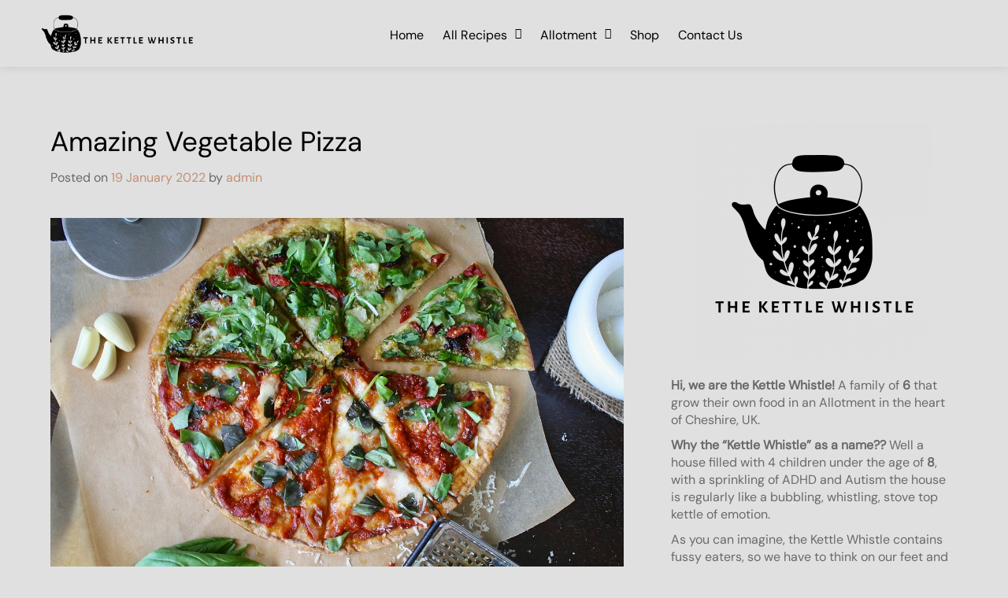

--- FILE ---
content_type: text/html; charset=UTF-8
request_url: https://thekettlewhistle.com/hello-world-2/
body_size: 55786
content:
<!-- This page is cached by the Hummingbird Performance plugin v3.18.0 - https://wordpress.org/plugins/hummingbird-performance/. --><!doctype html>
<html dir="ltr" lang="en-GB" prefix="og: https://ogp.me/ns#">
<head>
	<meta charset="UTF-8">
	<meta name="viewport" content="width=device-width, initial-scale=1">
	<link rel="profile" href="https://gmpg.org/xfn/11">

	<title>Amazing Vegetable Pizza - the kettle whistle</title><style id="wphb-used-css-post">@charset "UTF-8";.has-text-align-justify{text-align:justify}.jetpack-sharing-buttons__services-list{display:flex;flex-direction:row;flex-wrap:wrap;gap:0;list-style-type:none;margin:5px;padding:0}.jetpack-sharing-buttons__services-list.has-small-icon-size{font-size:12px}.jetpack-sharing-buttons__services-list.has-normal-icon-size{font-size:16px}.jetpack-sharing-buttons__services-list.has-large-icon-size{font-size:24px}.jetpack-sharing-buttons__services-list.has-huge-icon-size{font-size:36px}@media print{.jetpack-sharing-buttons__services-list{display:none!important}}ul.jetpack-sharing-buttons__services-list.has-background{padding:1.25em 2.375em}/*! This file is auto-generated */.wp-block-button__link{color:#fff;background-color:#32373c;border-radius:9999px;box-shadow:none;text-decoration:none;padding:calc(.667em + 2px) calc(1.333em + 2px);font-size:1.125em}.wp-block-file__button{background:#32373c;color:#fff;text-decoration:none}body{--wp--preset--color--black:#000000;--wp--preset--color--cyan-bluish-gray:#abb8c3;--wp--preset--color--white:#ffffff;--wp--preset--color--pale-pink:#f78da7;--wp--preset--color--vivid-red:#cf2e2e;--wp--preset--color--luminous-vivid-orange:#ff6900;--wp--preset--color--luminous-vivid-amber:#fcb900;--wp--preset--color--light-green-cyan:#7bdcb5;--wp--preset--color--vivid-green-cyan:#00d084;--wp--preset--color--pale-cyan-blue:#8ed1fc;--wp--preset--color--vivid-cyan-blue:#0693e3;--wp--preset--color--vivid-purple:#9b51e0;--wp--preset--gradient--vivid-cyan-blue-to-vivid-purple:linear-gradient(135deg,rgba(6,147,227,1) 0%,rgb(155,81,224) 100%);--wp--preset--gradient--light-green-cyan-to-vivid-green-cyan:linear-gradient(135deg,rgb(122,220,180) 0%,rgb(0,208,130) 100%);--wp--preset--gradient--luminous-vivid-amber-to-luminous-vivid-orange:linear-gradient(135deg,rgba(252,185,0,1) 0%,rgba(255,105,0,1) 100%);--wp--preset--gradient--luminous-vivid-orange-to-vivid-red:linear-gradient(135deg,rgba(255,105,0,1) 0%,rgb(207,46,46) 100%);--wp--preset--gradient--very-light-gray-to-cyan-bluish-gray:linear-gradient(135deg,rgb(238,238,238) 0%,rgb(169,184,195) 100%);--wp--preset--gradient--cool-to-warm-spectrum:linear-gradient(135deg,rgb(74,234,220) 0%,rgb(151,120,209) 20%,rgb(207,42,186) 40%,rgb(238,44,130) 60%,rgb(251,105,98) 80%,rgb(254,248,76) 100%);--wp--preset--gradient--blush-light-purple:linear-gradient(135deg,rgb(255,206,236) 0%,rgb(152,150,240) 100%);--wp--preset--gradient--blush-bordeaux:linear-gradient(135deg,rgb(254,205,165) 0%,rgb(254,45,45) 50%,rgb(107,0,62) 100%);--wp--preset--gradient--luminous-dusk:linear-gradient(135deg,rgb(255,203,112) 0%,rgb(199,81,192) 50%,rgb(65,88,208) 100%);--wp--preset--gradient--pale-ocean:linear-gradient(135deg,rgb(255,245,203) 0%,rgb(182,227,212) 50%,rgb(51,167,181) 100%);--wp--preset--gradient--electric-grass:linear-gradient(135deg,rgb(202,248,128) 0%,rgb(113,206,126) 100%);--wp--preset--gradient--midnight:linear-gradient(135deg,rgb(2,3,129) 0%,rgb(40,116,252) 100%);--wp--preset--font-size--small:13px;--wp--preset--font-size--medium:20px;--wp--preset--font-size--large:36px;--wp--preset--font-size--x-large:42px}body .is-layout-flow>.alignleft{float:left;margin-inline-start:0;margin-inline-end:2em}body .is-layout-flow>.alignright{float:right;margin-inline-start:2em;margin-inline-end:0}body .is-layout-flow>.aligncenter{margin-left:auto!important;margin-right:auto!important}body .is-layout-constrained>.alignleft{float:left;margin-inline-start:0;margin-inline-end:2em}body .is-layout-constrained>.alignright{float:right;margin-inline-start:2em;margin-inline-end:0}body .is-layout-constrained>.aligncenter{margin-left:auto!important;margin-right:auto!important}body .is-layout-constrained>:where(:not(.alignleft):not(.alignright):not(.alignfull)){max-width:var(--wp--style--global--content-size);margin-left:auto!important;margin-right:auto!important}body .is-layout-constrained>.alignwide{max-width:var(--wp--style--global--wide-size)}body .is-layout-flex{display:flex}body .is-layout-flex{flex-wrap:wrap;align-items:center}body .is-layout-flex>*{margin:0}body .is-layout-grid{display:grid}body .is-layout-grid>*{margin:0}.has-black-color{color:var(--wp--preset--color--black)!important}.has-cyan-bluish-gray-color{color:var(--wp--preset--color--cyan-bluish-gray)!important}.has-white-color{color:var(--wp--preset--color--white)!important}.has-pale-pink-color{color:var(--wp--preset--color--pale-pink)!important}.has-vivid-red-color{color:var(--wp--preset--color--vivid-red)!important}.has-luminous-vivid-orange-color{color:var(--wp--preset--color--luminous-vivid-orange)!important}.has-luminous-vivid-amber-color{color:var(--wp--preset--color--luminous-vivid-amber)!important}.has-light-green-cyan-color{color:var(--wp--preset--color--light-green-cyan)!important}.has-vivid-green-cyan-color{color:var(--wp--preset--color--vivid-green-cyan)!important}.has-pale-cyan-blue-color{color:var(--wp--preset--color--pale-cyan-blue)!important}.has-vivid-cyan-blue-color{color:var(--wp--preset--color--vivid-cyan-blue)!important}.has-vivid-purple-color{color:var(--wp--preset--color--vivid-purple)!important}.has-black-background-color{background-color:var(--wp--preset--color--black)!important}.has-cyan-bluish-gray-background-color{background-color:var(--wp--preset--color--cyan-bluish-gray)!important}.has-white-background-color{background-color:var(--wp--preset--color--white)!important}.has-pale-pink-background-color{background-color:var(--wp--preset--color--pale-pink)!important}.has-vivid-red-background-color{background-color:var(--wp--preset--color--vivid-red)!important}.has-luminous-vivid-orange-background-color{background-color:var(--wp--preset--color--luminous-vivid-orange)!important}.has-luminous-vivid-amber-background-color{background-color:var(--wp--preset--color--luminous-vivid-amber)!important}.has-light-green-cyan-background-color{background-color:var(--wp--preset--color--light-green-cyan)!important}.has-vivid-green-cyan-background-color{background-color:var(--wp--preset--color--vivid-green-cyan)!important}.has-pale-cyan-blue-background-color{background-color:var(--wp--preset--color--pale-cyan-blue)!important}.has-vivid-cyan-blue-background-color{background-color:var(--wp--preset--color--vivid-cyan-blue)!important}.has-vivid-purple-background-color{background-color:var(--wp--preset--color--vivid-purple)!important}.has-black-border-color{border-color:var(--wp--preset--color--black)!important}.has-cyan-bluish-gray-border-color{border-color:var(--wp--preset--color--cyan-bluish-gray)!important}.has-white-border-color{border-color:var(--wp--preset--color--white)!important}.has-pale-pink-border-color{border-color:var(--wp--preset--color--pale-pink)!important}.has-vivid-red-border-color{border-color:var(--wp--preset--color--vivid-red)!important}.has-luminous-vivid-orange-border-color{border-color:var(--wp--preset--color--luminous-vivid-orange)!important}.has-luminous-vivid-amber-border-color{border-color:var(--wp--preset--color--luminous-vivid-amber)!important}.has-light-green-cyan-border-color{border-color:var(--wp--preset--color--light-green-cyan)!important}.has-vivid-green-cyan-border-color{border-color:var(--wp--preset--color--vivid-green-cyan)!important}.has-pale-cyan-blue-border-color{border-color:var(--wp--preset--color--pale-cyan-blue)!important}.has-vivid-cyan-blue-border-color{border-color:var(--wp--preset--color--vivid-cyan-blue)!important}.has-vivid-purple-border-color{border-color:var(--wp--preset--color--vivid-purple)!important}.has-vivid-cyan-blue-to-vivid-purple-gradient-background{background:var(--wp--preset--gradient--vivid-cyan-blue-to-vivid-purple)!important}.has-light-green-cyan-to-vivid-green-cyan-gradient-background{background:var(--wp--preset--gradient--light-green-cyan-to-vivid-green-cyan)!important}.has-luminous-vivid-amber-to-luminous-vivid-orange-gradient-background{background:var(--wp--preset--gradient--luminous-vivid-amber-to-luminous-vivid-orange)!important}.has-luminous-vivid-orange-to-vivid-red-gradient-background{background:var(--wp--preset--gradient--luminous-vivid-orange-to-vivid-red)!important}.has-very-light-gray-to-cyan-bluish-gray-gradient-background{background:var(--wp--preset--gradient--very-light-gray-to-cyan-bluish-gray)!important}.has-cool-to-warm-spectrum-gradient-background{background:var(--wp--preset--gradient--cool-to-warm-spectrum)!important}.has-blush-light-purple-gradient-background{background:var(--wp--preset--gradient--blush-light-purple)!important}.has-blush-bordeaux-gradient-background{background:var(--wp--preset--gradient--blush-bordeaux)!important}.has-luminous-dusk-gradient-background{background:var(--wp--preset--gradient--luminous-dusk)!important}.has-pale-ocean-gradient-background{background:var(--wp--preset--gradient--pale-ocean)!important}.has-electric-grass-gradient-background{background:var(--wp--preset--gradient--electric-grass)!important}.has-midnight-gradient-background{background:var(--wp--preset--gradient--midnight)!important}.has-small-font-size{font-size:var(--wp--preset--font-size--small)!important}.has-medium-font-size{font-size:var(--wp--preset--font-size--medium)!important}.has-large-font-size{font-size:var(--wp--preset--font-size--large)!important}.has-x-large-font-size{font-size:var(--wp--preset--font-size--x-large)!important}.wp-block-navigation a:where(:not(.wp-element-button)){color:inherit}.wp-block-pullquote{font-size:1.5em;line-height:1.6}.infinite-scroll .woocommerce-pagination{display:none}.woocommerce form .form-row .required{visibility:visible}.tippy-box[data-theme~=wprm]{background-color:#333;color:#fff}.tippy-box[data-theme~=wprm][data-placement^=top]>.tippy-arrow::before{border-top-color:#333}.tippy-box[data-theme~=wprm][data-placement^=bottom]>.tippy-arrow::before{border-bottom-color:#333}.tippy-box[data-theme~=wprm][data-placement^=left]>.tippy-arrow::before{border-left-color:#333}.tippy-box[data-theme~=wprm][data-placement^=right]>.tippy-arrow::before{border-right-color:#333}.tippy-box[data-theme~=wprm] a{color:#fff}.wprm-comment-rating svg{width:18px!important;height:18px!important}img.wprm-comment-rating{width:90px!important;height:18px!important}body{--comment-rating-star-color:#343434}body{}body{}body{}body{}body{}body{}.wprm-glossary-term{color:#5a822b;text-decoration:underline;cursor:help}.wprm-recipe-template-snippet-basic-buttons{font-family:inherit;font-size:.9em;text-align:center;margin-top:0;margin-bottom:10px}.wprm-recipe-template-snippet-basic-buttons a{margin:5px;margin:5px}.wprm-recipe-template-snippet-basic-buttons a:first-child{margin-left:0}.wprm-recipe-template-snippet-basic-buttons a:last-child{margin-right:0}.wprm-recipe-template-chic{margin:20px auto;background-color:#fafafa;font-family:-apple-system,BlinkMacSystemFont,"Segoe UI",Roboto,Oxygen-Sans,Ubuntu,Cantarell,"Helvetica Neue",sans-serif;font-size:.9em;line-height:1.5em;color:#333;max-width:650px}.wprm-recipe-template-chic a{color:#3498db}.wprm-recipe-template-chic li,.wprm-recipe-template-chic p{font-family:-apple-system,BlinkMacSystemFont,"Segoe UI",Roboto,Oxygen-Sans,Ubuntu,Cantarell,"Helvetica Neue",sans-serif;font-size:1em!important;line-height:1.5em!important}.wprm-recipe-template-chic li{margin:0 0 0 32px!important;padding:0!important}.rtl .wprm-recipe-template-chic li{margin:0 32px 0 0!important}.wprm-recipe-template-chic ol,.wprm-recipe-template-chic ul{margin:0!important;padding:0!important}.wprm-recipe-template-chic br{display:none}.wprm-recipe-template-chic .wprm-recipe-header,.wprm-recipe-template-chic .wprm-recipe-name{font-family:-apple-system,BlinkMacSystemFont,"Segoe UI",Roboto,Oxygen-Sans,Ubuntu,Cantarell,"Helvetica Neue",sans-serif;color:#000;line-height:1.3em}.wprm-recipe-template-chic h1,.wprm-recipe-template-chic h2,.wprm-recipe-template-chic h3,.wprm-recipe-template-chic h4,.wprm-recipe-template-chic h5,.wprm-recipe-template-chic h6{font-family:-apple-system,BlinkMacSystemFont,"Segoe UI",Roboto,Oxygen-Sans,Ubuntu,Cantarell,"Helvetica Neue",sans-serif;color:#212121;line-height:1.3em;margin:0!important;padding:0!important}.wprm-recipe-template-chic .wprm-recipe-header{margin-top:1.2em!important}.wprm-recipe-template-chic h1{font-size:2em}.wprm-recipe-template-chic h2{font-size:1.8em}.wprm-recipe-template-chic h3{font-size:1.2em}.wprm-recipe-template-chic h4{font-size:1em}.wprm-recipe-template-chic h5{font-size:1em}.wprm-recipe-template-chic h6{font-size:1em}.wprm-recipe-template-chic{font-size:1em;border-style:solid;border-width:1px;border-color:#e0e0e0;padding:10px;background-color:#fff;max-width:950px}.wprm-recipe-template-chic a{color:#5a822b}.wprm-recipe-template-chic .wprm-recipe-name{line-height:1.3em;font-weight:700}.wprm-recipe-template-chic .wprm-template-chic-buttons{clear:both;font-size:.9em;text-align:center}.wprm-recipe-template-chic .wprm-template-chic-buttons .wprm-recipe-icon{margin-right:5px}.wprm-recipe-template-chic .wprm-recipe-header{margin-bottom:.5em!important}.wprm-recipe-template-chic .wprm-nutrition-label-container{font-size:.9em}.wprm-recipe-template-chic .wprm-call-to-action{border-radius:3px}.wprm-recipe-template-compact-howto{margin:20px auto;background-color:#fafafa;font-family:-apple-system,BlinkMacSystemFont,"Segoe UI",Roboto,Oxygen-Sans,Ubuntu,Cantarell,"Helvetica Neue",sans-serif;font-size:.9em;line-height:1.5em;color:#333;max-width:650px}.wprm-recipe-template-compact-howto a{color:#3498db}.wprm-recipe-template-compact-howto li,.wprm-recipe-template-compact-howto p{font-family:-apple-system,BlinkMacSystemFont,"Segoe UI",Roboto,Oxygen-Sans,Ubuntu,Cantarell,"Helvetica Neue",sans-serif;font-size:1em!important;line-height:1.5em!important}.wprm-recipe-template-compact-howto li{margin:0 0 0 32px!important;padding:0!important}.rtl .wprm-recipe-template-compact-howto li{margin:0 32px 0 0!important}.wprm-recipe-template-compact-howto ol,.wprm-recipe-template-compact-howto ul{margin:0!important;padding:0!important}.wprm-recipe-template-compact-howto br{display:none}.wprm-recipe-template-compact-howto .wprm-recipe-header,.wprm-recipe-template-compact-howto .wprm-recipe-name{font-family:-apple-system,BlinkMacSystemFont,"Segoe UI",Roboto,Oxygen-Sans,Ubuntu,Cantarell,"Helvetica Neue",sans-serif;color:#000;line-height:1.3em}.wprm-recipe-template-compact-howto h1,.wprm-recipe-template-compact-howto h2,.wprm-recipe-template-compact-howto h3,.wprm-recipe-template-compact-howto h4,.wprm-recipe-template-compact-howto h5,.wprm-recipe-template-compact-howto h6{font-family:-apple-system,BlinkMacSystemFont,"Segoe UI",Roboto,Oxygen-Sans,Ubuntu,Cantarell,"Helvetica Neue",sans-serif;color:#212121;line-height:1.3em;margin:0!important;padding:0!important}.wprm-recipe-template-compact-howto .wprm-recipe-header{margin-top:1.2em!important}.wprm-recipe-template-compact-howto h1{font-size:2em}.wprm-recipe-template-compact-howto h2{font-size:1.8em}.wprm-recipe-template-compact-howto h3{font-size:1.2em}.wprm-recipe-template-compact-howto h4{font-size:1em}.wprm-recipe-template-compact-howto h5{font-size:1em}.wprm-recipe-template-compact-howto h6{font-size:1em}.wprm-recipe-template-compact-howto{border-style:solid;border-width:1px;border-color:#777;border-radius:0;padding:10px}img#wpstats{display:none}.no-js img.lazyload{display:none}figure.wp-block-image img.lazyloading{min-width:150px}.lazyload,.lazyloading{opacity:0}.lazyloaded{opacity:1;transition:opacity .4s;transition-delay:0s}.recentcomments a{display:inline!important;padding:0!important;margin:0!important}.site-description,.site-title{position:absolute;clip:rect(1px,1px,1px,1px)}body.custom-background{background-color:#e0e0e0}:root{--wp-admin-theme-color:#3858e9;--wp-admin-theme-color--rgb:56,88,233;--wp-admin-theme-color-darker-10:#2145e6;--wp-admin-theme-color-darker-20:#183ad6;--wp-admin-border-width-focus:2px}@media (min-resolution:192dpi){:root{--wp-admin-border-width-focus:1.5px}}@media not all and (min-resolution:0.001dpcm){}/*!rtl:begin:ignore*//*!rtl:end:ignore*/:root{--wp-admin-theme-color:#007cba;--wp-admin-theme-color--rgb:0,124,186;--wp-admin-theme-color-darker-10:#006ba1;--wp-admin-theme-color-darker-20:#005a87;--wp-admin-border-width-focus:2px}@media(min-resolution:192dpi){:root{--wp-admin-border-width-focus:1.5px}}:root{--comment-rating-star-color:#343434}.wprm-comment-rating svg path{fill:var(--comment-rating-star-color)}.wprm-comment-rating svg polygon{stroke:var(--comment-rating-star-color)}.wprm-comment-ratings-container svg .wprm-star-full{fill:var(--comment-rating-star-color)}.wprm-comment-ratings-container svg .wprm-star-empty{stroke:var(--comment-rating-star-color)}body:not(:hover) fieldset.wprm-comment-ratings-container:focus-within span{outline:1px solid #4d90fe}.comment-form-wprm-rating{margin-bottom:20px;margin-top:5px;text-align:left}.comment-form-wprm-rating .wprm-rating-stars{display:inline-block;vertical-align:middle}fieldset.wprm-comment-ratings-container{background:0 0;border:0;display:inline-block;margin:0;padding:0;position:relative}fieldset.wprm-comment-ratings-container legend{left:0;opacity:0;position:absolute}fieldset.wprm-comment-ratings-container br{display:none}fieldset.wprm-comment-ratings-container input[type=radio]{border:0;cursor:pointer;float:left;height:16px;margin:0!important;min-height:0;min-width:0;opacity:0;padding:0!important;width:16px}fieldset.wprm-comment-ratings-container input[type=radio]:first-child{margin-left:-16px}fieldset.wprm-comment-ratings-container span{font-size:0;height:16px;left:0;opacity:0;pointer-events:none;position:absolute;top:0;width:80px}fieldset.wprm-comment-ratings-container span svg{height:100%!important;width:100%!important}fieldset.wprm-comment-ratings-container input:checked+span,fieldset.wprm-comment-ratings-container input:hover+span{opacity:1}fieldset.wprm-comment-ratings-container input:hover+span~span{display:none}.rtl .comment-form-wprm-rating{text-align:right}.rtl img.wprm-comment-rating{transform:scaleX(-1)}.rtl fieldset.wprm-comment-ratings-container span{left:inherit;right:0}.rtl fieldset.wprm-comment-ratings-container span svg{transform:scaleX(-1)}:root{}.tippy-box{background-color:#333;border-radius:4px;color:#fff;font-size:14px;line-height:1.4;outline:0;position:relative;transition-property:transform,visibility,opacity;white-space:normal}.tippy-box[data-placement^=top]>.tippy-arrow{bottom:0}.tippy-box[data-placement^=top]>.tippy-arrow:before{border-top-color:initial;border-width:8px 8px 0;bottom:-7px;left:0;transform-origin:center top}.tippy-box[data-placement^=bottom]>.tippy-arrow{top:0}.tippy-box[data-placement^=bottom]>.tippy-arrow:before{border-bottom-color:initial;border-width:0 8px 8px;left:0;top:-7px;transform-origin:center bottom}.tippy-box[data-placement^=left]>.tippy-arrow{right:0}.tippy-box[data-placement^=left]>.tippy-arrow:before{border-left-color:initial;border-width:8px 0 8px 8px;right:-7px;transform-origin:center left}.tippy-box[data-placement^=right]>.tippy-arrow{left:0}.tippy-box[data-placement^=right]>.tippy-arrow:before{border-right-color:initial;border-width:8px 8px 8px 0;left:-7px;transform-origin:center right}.tippy-arrow{color:#333;height:16px;width:16px}.tippy-arrow:before{border-color:transparent;border-style:solid;content:"";position:absolute}img.wprm-comment-rating{display:block;margin:5px 0}img.wprm-comment-rating+br{display:none}.wprm-recipe-header .wprm-recipe-icon{margin-right:5px}.wprm-recipe-icon svg{display:inline;height:1.3em;margin-top:-.15em;overflow:visible;vertical-align:middle;width:1.3em}body:after{content:url(https://b3366958.smushcdn.com/3366958/wp-content/plugins/instagram-feed/img/sbi-sprite.png?lossy=2&strip=1&webp=1);display:none}.wp-block-button__link{box-sizing:border-box;cursor:pointer;display:inline-block;text-align:center;word-break:break-word}.wp-block-button__link.aligncenter{text-align:center}.wp-block-button__link.alignright{text-align:right}.wp-block-columns{align-items:normal!important;box-sizing:border-box;display:flex;flex-wrap:wrap!important}@media (min-width:782px){.wp-block-columns{flex-wrap:nowrap!important}}h1.has-background,h2.has-background,h3.has-background,h4.has-background,h5.has-background,h6.has-background{padding:1.25em 2.375em}.wp-block-image img{box-sizing:border-box;height:auto;max-width:100%;vertical-align:bottom}.wp-block-image[style*=border-radius] img,.wp-block-image[style*=border-radius]>a{border-radius:inherit}.wp-block-image.aligncenter{text-align:center}.wp-block-image.alignfull img,.wp-block-image.alignwide img{height:auto;width:100%}.wp-block-image .aligncenter,.wp-block-image .alignleft,.wp-block-image .alignright,.wp-block-image.aligncenter,.wp-block-image.alignleft,.wp-block-image.alignright{display:table}.wp-block-image .alignleft{float:left;margin:.5em 1em .5em 0}.wp-block-image .alignright{float:right;margin:.5em 0 .5em 1em}.wp-block-image .aligncenter{margin-left:auto;margin-right:auto}.wp-block-image :where(.has-border-color){border-style:solid}.wp-block-image :where([style*=border-top-color]){border-top-style:solid}.wp-block-image :where([style*=border-right-color]){border-right-style:solid}.wp-block-image :where([style*=border-bottom-color]){border-bottom-style:solid}.wp-block-image :where([style*=border-left-color]){border-left-style:solid}.wp-block-image :where([style*=border-width]){border-style:solid}.wp-block-image :where([style*=border-top-width]){border-top-style:solid}.wp-block-image :where([style*=border-right-width]){border-right-style:solid}.wp-block-image :where([style*=border-bottom-width]){border-bottom-style:solid}.wp-block-image :where([style*=border-left-width]){border-left-style:solid}.wp-block-image figure{margin:0}@keyframes turn-off-visibility{0%{opacity:1;visibility:visible}99%{opacity:0;visibility:visible}to{opacity:0;visibility:hidden}}@keyframes lightbox-zoom-out{0%{transform:translate(-50%,-50%) scale(1);visibility:visible}99%{visibility:visible}to{transform:translate(calc(-50vw + var(--wp--lightbox-initial-left-position)),calc(-50vh + var(--wp--lightbox-initial-top-position))) scale(var(--wp--lightbox-scale));visibility:hidden}}ol,ul{box-sizing:border-box}ol.has-background,ul.has-background{padding:1.25em 2.375em}.wp-block-navigation{position:relative}.wp-block-navigation ul{margin-bottom:0;margin-left:0;margin-top:0;padding-left:0}.wp-block-navigation ul,.wp-block-navigation ul li{list-style:none;padding:0}.wp-block-navigation:where(:not([class*=has-text-decoration])) a{text-decoration:none}.wp-block-navigation:where(:not([class*=has-text-decoration])) a:active,.wp-block-navigation:where(:not([class*=has-text-decoration])) a:focus{text-decoration:none}p.has-background{padding:1.25em 2.375em}:where(p.has-text-color:not(.has-link-color)) a{color:inherit}.wp-block-pullquote{box-sizing:border-box;overflow-wrap:break-word;padding:3em 0;text-align:center}.wp-block-pullquote p{color:inherit}.wp-block-pullquote.alignleft,.wp-block-pullquote.alignright{max-width:420px}.wp-block-pullquote footer{position:relative}.wp-block-post-template{list-style:none;margin-bottom:0;margin-top:0;max-width:100%;padding:0}.wp-block-post-template.wp-block-post-template{background:0 0}.entry-content{counter-reset:footnotes}.wp-element-button{cursor:pointer}:root{}:root .has-midnight-gradient-background{background:linear-gradient(135deg,#020381,#2874fc)}.aligncenter{clear:both}.screen-reader-text{clip:rect(1px,1px,1px,1px);word-wrap:normal!important;border:0;-webkit-clip-path:inset(50%);clip-path:inset(50%);height:1px;margin:-1px;overflow:hidden;padding:0;position:absolute;width:1px}.screen-reader-text:focus{clip:auto!important;background-color:#ddd;-webkit-clip-path:none;clip-path:none;color:#444;display:block;font-size:1em;height:auto;left:5px;line-height:normal;padding:15px 23px 14px;text-decoration:none;top:5px;width:auto;z-index:100000}html :where(.has-border-color){border-style:solid}html :where([style*=border-top-color]){border-top-style:solid}html :where([style*=border-right-color]){border-right-style:solid}html :where([style*=border-bottom-color]){border-bottom-style:solid}html :where([style*=border-left-color]){border-left-style:solid}html :where([style*=border-width]){border-style:solid}html :where([style*=border-top-width]){border-top-style:solid}html :where([style*=border-right-width]){border-right-style:solid}html :where([style*=border-bottom-width]){border-bottom-style:solid}html :where([style*=border-left-width]){border-left-style:solid}html :where(img[class*=wp-image-]){height:auto;max-width:100%}html :where(.is-position-sticky){}@media screen and (max-width:600px){html :where(.is-position-sticky){}}:root{}.woocommerce img{height:auto;max-width:100%}.woocommerce form .form-row::after,.woocommerce form .form-row::before{content:" ";display:table}.woocommerce form .form-row::after{clear:both}.woocommerce form .form-row label{display:block}.woocommerce form .form-row label.checkbox{display:inline}:root{}:root{}@keyframes spin{100%{transform:rotate(360deg)}}@font-face{font-family:WooCommerce;src:url(https://thekettlewhistle.com/wp-content/plugins/woocommerce/assets/fonts/WooCommerce.eot);src:url(https://thekettlewhistle.com/wp-content/plugins/woocommerce/assets/fonts/WooCommerce.eot?#iefix) format("embedded-opentype"),url(https://thekettlewhistle.com/wp-content/plugins/woocommerce/assets/fonts/WooCommerce.woff) format("woff"),url(https://thekettlewhistle.com/wp-content/plugins/woocommerce/assets/fonts/WooCommerce.ttf) format("truetype"),url(https://thekettlewhistle.com/wp-content/plugins/woocommerce/assets/fonts/WooCommerce.svg#WooCommerce) format("svg");font-weight:400;font-style:normal}.screen-reader-text{clip:rect(1px,1px,1px,1px);height:1px;overflow:hidden;position:absolute!important;width:1px;word-wrap:normal!important}.clear{clear:both}.woocommerce a.remove{display:block;font-size:1.5em;height:1em;width:1em;text-align:center;line-height:1;border-radius:100%;color:red!important;text-decoration:none;font-weight:700;border:0}.woocommerce a.remove:hover{color:#fff!important;background:red}.woocommerce nav.woocommerce-pagination{text-align:center}.woocommerce nav.woocommerce-pagination ul{display:inline-block;white-space:nowrap;padding:0;clear:both;border:1px solid #cfc8d8;border-right:0;margin:1px}.woocommerce nav.woocommerce-pagination ul li{border-right:1px solid #cfc8d8;padding:0;margin:0;float:left;display:inline;overflow:hidden}.woocommerce nav.woocommerce-pagination ul li a,.woocommerce nav.woocommerce-pagination ul li span{margin:0;text-decoration:none;padding:0;line-height:1;font-size:1em;font-weight:400;padding:.5em;min-width:1em;display:block}.woocommerce nav.woocommerce-pagination ul li a:focus,.woocommerce nav.woocommerce-pagination ul li a:hover,.woocommerce nav.woocommerce-pagination ul li span.current{background:#e9e6ed;color:#816e99}.woocommerce p.stars a{position:relative;height:1em;width:1em;text-indent:-999em;display:inline-block;text-decoration:none}.woocommerce p.stars a::before{display:block;position:absolute;top:0;left:0;width:1em;height:1em;line-height:1;font-family:WooCommerce;content:"\e021";text-indent:0}.woocommerce p.stars a:hover~a::before{content:"\e021"}.woocommerce p.stars:hover a::before{content:"\e020"}.woocommerce form .form-row{padding:3px;margin:0 0 6px}.woocommerce form .form-row label{line-height:2}.woocommerce form .form-row label.hidden{visibility:hidden}.woocommerce form .form-row label.inline{display:inline}.woocommerce form .form-row .required{color:red;font-weight:700;border:0!important;text-decoration:none;visibility:hidden}.woocommerce form .form-row textarea{box-sizing:border-box;width:100%;margin:0;outline:0;line-height:normal}.woocommerce form .form-row textarea{height:4em;line-height:1.5;display:block;box-shadow:none}.woocommerce form .form-row ::-webkit-input-placeholder{line-height:normal}.woocommerce form .form-row :-moz-placeholder{line-height:normal}.woocommerce form .form-row :-ms-input-placeholder{line-height:normal}.woocommerce:where(body:not(.woocommerce-block-theme-has-button-styles)) #respond input#submit,.woocommerce:where(body:not(.woocommerce-block-theme-has-button-styles)) a.button,.woocommerce:where(body:not(.woocommerce-block-theme-has-button-styles)) button.button,.woocommerce:where(body:not(.woocommerce-block-theme-has-button-styles)) input.button,:where(body:not(.woocommerce-block-theme-has-button-styles)) .woocommerce #respond input#submit,:where(body:not(.woocommerce-block-theme-has-button-styles)) .woocommerce a.button,:where(body:not(.woocommerce-block-theme-has-button-styles)) .woocommerce button.button,:where(body:not(.woocommerce-block-theme-has-button-styles)) .woocommerce input.button{font-size:100%;margin:0;line-height:1;cursor:pointer;position:relative;text-decoration:none;overflow:visible;padding:.618em 1em;font-weight:700;border-radius:3px;left:auto;color:#515151;background-color:#e9e6ed;border:0;display:inline-block;background-image:none;box-shadow:none;text-shadow:none}.woocommerce:where(body:not(.woocommerce-block-theme-has-button-styles)) #respond input#submit.loading,.woocommerce:where(body:not(.woocommerce-block-theme-has-button-styles)) a.button.loading,.woocommerce:where(body:not(.woocommerce-block-theme-has-button-styles)) button.button.loading,.woocommerce:where(body:not(.woocommerce-block-theme-has-button-styles)) input.button.loading,:where(body:not(.woocommerce-block-theme-has-button-styles)) .woocommerce #respond input#submit.loading,:where(body:not(.woocommerce-block-theme-has-button-styles)) .woocommerce a.button.loading,:where(body:not(.woocommerce-block-theme-has-button-styles)) .woocommerce button.button.loading,:where(body:not(.woocommerce-block-theme-has-button-styles)) .woocommerce input.button.loading{opacity:.25;padding-right:2.618em}.woocommerce:where(body:not(.woocommerce-block-theme-has-button-styles)) #respond input#submit.loading::after,.woocommerce:where(body:not(.woocommerce-block-theme-has-button-styles)) a.button.loading::after,.woocommerce:where(body:not(.woocommerce-block-theme-has-button-styles)) button.button.loading::after,.woocommerce:where(body:not(.woocommerce-block-theme-has-button-styles)) input.button.loading::after,:where(body:not(.woocommerce-block-theme-has-button-styles)) .woocommerce #respond input#submit.loading::after,:where(body:not(.woocommerce-block-theme-has-button-styles)) .woocommerce a.button.loading::after,:where(body:not(.woocommerce-block-theme-has-button-styles)) .woocommerce button.button.loading::after,:where(body:not(.woocommerce-block-theme-has-button-styles)) .woocommerce input.button.loading::after{font-family:WooCommerce;content:"\e01c";vertical-align:top;font-weight:400;position:absolute;top:.618em;right:1em;animation:spin 2s linear infinite}.woocommerce:where(body:not(.woocommerce-block-theme-has-button-styles)) #respond input#submit:hover,.woocommerce:where(body:not(.woocommerce-block-theme-has-button-styles)) a.button:hover,.woocommerce:where(body:not(.woocommerce-block-theme-has-button-styles)) button.button:hover,.woocommerce:where(body:not(.woocommerce-block-theme-has-button-styles)) input.button:hover,:where(body:not(.woocommerce-block-theme-has-button-styles)) .woocommerce #respond input#submit:hover,:where(body:not(.woocommerce-block-theme-has-button-styles)) .woocommerce a.button:hover,:where(body:not(.woocommerce-block-theme-has-button-styles)) .woocommerce button.button:hover,:where(body:not(.woocommerce-block-theme-has-button-styles)) .woocommerce input.button:hover{background-color:#dcd7e3;text-decoration:none;background-image:none;color:#515151}.woocommerce:where(body:not(.woocommerce-block-theme-has-button-styles)) #respond input#submit.alt,.woocommerce:where(body:not(.woocommerce-block-theme-has-button-styles)) a.button.alt,.woocommerce:where(body:not(.woocommerce-block-theme-has-button-styles)) button.button.alt,.woocommerce:where(body:not(.woocommerce-block-theme-has-button-styles)) input.button.alt,:where(body:not(.woocommerce-block-theme-has-button-styles)) .woocommerce #respond input#submit.alt,:where(body:not(.woocommerce-block-theme-has-button-styles)) .woocommerce a.button.alt,:where(body:not(.woocommerce-block-theme-has-button-styles)) .woocommerce button.button.alt,:where(body:not(.woocommerce-block-theme-has-button-styles)) .woocommerce input.button.alt{background-color:#7f54b3;color:#fff;-webkit-font-smoothing:antialiased}.woocommerce:where(body:not(.woocommerce-block-theme-has-button-styles)) #respond input#submit.alt:hover,.woocommerce:where(body:not(.woocommerce-block-theme-has-button-styles)) a.button.alt:hover,.woocommerce:where(body:not(.woocommerce-block-theme-has-button-styles)) button.button.alt:hover,.woocommerce:where(body:not(.woocommerce-block-theme-has-button-styles)) input.button.alt:hover,:where(body:not(.woocommerce-block-theme-has-button-styles)) .woocommerce #respond input#submit.alt:hover,:where(body:not(.woocommerce-block-theme-has-button-styles)) .woocommerce a.button.alt:hover,:where(body:not(.woocommerce-block-theme-has-button-styles)) .woocommerce button.button.alt:hover,:where(body:not(.woocommerce-block-theme-has-button-styles)) .woocommerce input.button.alt:hover{background-color:#7249a4;color:#fff}.woocommerce:where(body:not(.woocommerce-block-theme-has-button-styles)) #respond input#submit.alt:disabled,.woocommerce:where(body:not(.woocommerce-block-theme-has-button-styles)) #respond input#submit.alt:disabled:hover,.woocommerce:where(body:not(.woocommerce-block-theme-has-button-styles)) a.button.alt:disabled,.woocommerce:where(body:not(.woocommerce-block-theme-has-button-styles)) a.button.alt:disabled:hover,.woocommerce:where(body:not(.woocommerce-block-theme-has-button-styles)) button.button.alt:disabled,.woocommerce:where(body:not(.woocommerce-block-theme-has-button-styles)) button.button.alt:disabled:hover,.woocommerce:where(body:not(.woocommerce-block-theme-has-button-styles)) input.button.alt:disabled,.woocommerce:where(body:not(.woocommerce-block-theme-has-button-styles)) input.button.alt:disabled:hover,:where(body:not(.woocommerce-block-theme-has-button-styles)) .woocommerce #respond input#submit.alt:disabled,:where(body:not(.woocommerce-block-theme-has-button-styles)) .woocommerce #respond input#submit.alt:disabled:hover,:where(body:not(.woocommerce-block-theme-has-button-styles)) .woocommerce a.button.alt:disabled,:where(body:not(.woocommerce-block-theme-has-button-styles)) .woocommerce a.button.alt:disabled:hover,:where(body:not(.woocommerce-block-theme-has-button-styles)) .woocommerce button.button.alt:disabled,:where(body:not(.woocommerce-block-theme-has-button-styles)) .woocommerce button.button.alt:disabled:hover,:where(body:not(.woocommerce-block-theme-has-button-styles)) .woocommerce input.button.alt:disabled,:where(body:not(.woocommerce-block-theme-has-button-styles)) .woocommerce input.button.alt:disabled:hover{background-color:#7f54b3;color:#fff}.woocommerce:where(body:not(.woocommerce-block-theme-has-button-styles)) #respond input#submit:disabled,.woocommerce:where(body:not(.woocommerce-block-theme-has-button-styles)) a.button:disabled,.woocommerce:where(body:not(.woocommerce-block-theme-has-button-styles)) button.button:disabled,.woocommerce:where(body:not(.woocommerce-block-theme-has-button-styles)) input.button:disabled,:where(body:not(.woocommerce-block-theme-has-button-styles)) .woocommerce #respond input#submit:disabled,:where(body:not(.woocommerce-block-theme-has-button-styles)) .woocommerce a.button:disabled,:where(body:not(.woocommerce-block-theme-has-button-styles)) .woocommerce button.button:disabled,:where(body:not(.woocommerce-block-theme-has-button-styles)) .woocommerce input.button:disabled{color:inherit;cursor:not-allowed;opacity:.5;padding:.618em 1em}.woocommerce:where(body:not(.woocommerce-block-theme-has-button-styles)) #respond input#submit:disabled:hover,.woocommerce:where(body:not(.woocommerce-block-theme-has-button-styles)) a.button:disabled:hover,.woocommerce:where(body:not(.woocommerce-block-theme-has-button-styles)) button.button:disabled:hover,.woocommerce:where(body:not(.woocommerce-block-theme-has-button-styles)) input.button:disabled:hover,:where(body:not(.woocommerce-block-theme-has-button-styles)) .woocommerce #respond input#submit:disabled:hover,:where(body:not(.woocommerce-block-theme-has-button-styles)) .woocommerce a.button:disabled:hover,:where(body:not(.woocommerce-block-theme-has-button-styles)) .woocommerce button.button:disabled:hover,:where(body:not(.woocommerce-block-theme-has-button-styles)) .woocommerce input.button:disabled:hover{color:inherit;background-color:#e9e6ed}/*!
Theme Name: Food Travel Blog
Theme URI: https://elegantblogthemes.com/theme/food-travel-blog-best-food-travel-blog-wordpress-theme/
Author: elegantblgthemes
Author URI: https://elegantblogthemes.com/
Description: Food Travel Blog is the best multipurpose Food and Travel Blog WordPress Theme. Whether you want to make Food & Recipe Blog or Travel related Blog, Food Travel Blog covers both for for you. Food Travel Blog is also compatible with WP Recipe Maker Plugin so you can create awesome Recipe Blogs and is also for anyone who wants to launch a stylish travel blog as quickly as possible. Browse the demo : https://demo.elegantblogthemes.com/foodblog/ & https://demo.elegantblogthemes.com/travelblog

 
Version: 1.0.8
Tested up to: 6.2.2
Requires PHP: 5.6
License: GNU General Public License v2 or later
License URI: http://www.gnu.org/licenses/gpl-2.0.html
Text Domain: food-travel-blog
Tags: custom-background, custom-logo, custom-menu, featured-images, threaded-comments, translation-ready

This theme, like WordPress, is licensed under the GPL.
Use it to make something cool, have fun, and share what you've learned.

Food Travel Blog is based on Underscores https://underscores.me/, (C) 2012-2020 Automattic, Inc.
Underscores is distributed under the terms of the GNU GPL v2 or later.

Normalizing styles have been helped along thanks to the fine work of
Nicolas Gallagher and Jonathan Neal https://necolas.github.io/normalize.css/
*//*! normalize.css v8.0.1 | MIT License | github.com/necolas/normalize.css */html{line-height:1.15;-webkit-text-size-adjust:100%}body{margin:0}main{display:block}h1{font-size:2em;margin:.67em 0}a{background-color:transparent}b,strong{font-weight:bolder}small{font-size:80%}img{border-style:none}button,input,textarea{font-family:inherit;font-size:100%;line-height:1.15;margin:0}button,input{overflow:visible}button{text-transform:none}[type=button],[type=reset],[type=submit],button{-webkit-appearance:button}[type=button]::-moz-focus-inner,[type=reset]::-moz-focus-inner,[type=submit]::-moz-focus-inner,button::-moz-focus-inner{border-style:none;padding:0}[type=button]:-moz-focusring,[type=reset]:-moz-focusring,[type=submit]:-moz-focusring,button:-moz-focusring{outline:1px dotted ButtonText}fieldset{padding:.35em .75em .625em}legend{box-sizing:border-box;color:inherit;display:table;max-width:100%;padding:0;white-space:normal}textarea{overflow:auto}[type=checkbox],[type=radio]{box-sizing:border-box;padding:0}::-webkit-file-upload-button{-webkit-appearance:button;font:inherit}[hidden]{display:none}*,::after,::before{box-sizing:inherit}html{box-sizing:border-box}body,button,input,textarea{color:#404040;font-family:-apple-system,BlinkMacSystemFont,"Segoe UI",Roboto,Oxygen-Sans,Ubuntu,Cantarell,"Helvetica Neue",sans-serif;font-size:1rem;line-height:1.5}h1,h2,h3,h4,h5,h6{clear:both}p{margin-bottom:1.5em}i{font-style:italic}address{margin:0 0 1.5em}var{font-family:monaco,consolas,"Andale Mono","DejaVu Sans Mono",monospace}mark{background:#fff9c0;text-decoration:none}body{background:#fff}ol,ul{margin:0 0 1.5em 3em}ul{list-style:disc}ol{list-style:decimal}li>ol,li>ul{margin-bottom:0;margin-left:1.5em}embed,object{max-width:100%}img{height:auto;max-width:100%}figure{margin:1em 0}a{color:#4169e1}a:visited{color:purple}a:active,a:focus,a:hover{color:#191970}a:focus{outline:thin dotted}a:active,a:hover{outline:0}button,input[type=button],input[type=reset],input[type=submit]{border:1px solid;border-color:#ccc #ccc #bbb;border-radius:3px;background:#e6e6e6;color:rgba(0,0,0,.8);line-height:1;padding:.6em 1em .4em}button:hover,input[type=button]:hover,input[type=reset]:hover,input[type=submit]:hover{border-color:#ccc #bbb #aaa}button:active,button:focus,input[type=button]:active,input[type=button]:focus,input[type=reset]:active,input[type=reset]:focus,input[type=submit]:active,input[type=submit]:focus{border-color:#aaa #bbb #bbb}input[type=color],input[type=datetime],input[type=email],input[type=text],input[type=time],input[type=url],textarea{color:#666;border:1px solid #ccc;border-radius:3px;padding:3px}input[type=color]:focus,input[type=datetime]:focus,input[type=email]:focus,input[type=text]:focus,input[type=time]:focus,input[type=url]:focus,textarea:focus{color:#111}textarea{width:100%}.site-main .post-navigation{margin:0 0 1.5em}.post-navigation .nav-links{display:flex}.post-navigation .nav-previous{flex:1 0 50%}.updated:not(.published){display:none}.entry-content{margin:1.5em 0 0}.widget{margin:0 0 1.5em}.custom-logo-link{display:inline-block}.screen-reader-text{border:0;clip:rect(1px,1px,1px,1px);clip-path:inset(50%);height:1px;margin:-1px;overflow:hidden;padding:0;position:absolute!important;width:1px;word-wrap:normal!important}.screen-reader-text:focus{background-color:#f1f1f1;border-radius:3px;box-shadow:0 0 2px 2px rgba(0,0,0,.6);clip:auto!important;clip-path:none;color:#21759b;display:block;font-size:.875rem;font-weight:700;height:auto;left:5px;line-height:normal;padding:15px 23px 14px;text-decoration:none;top:5px;width:auto;z-index:100000}.alignleft{float:left;margin-right:1.5em;margin-bottom:1.5em}.alignright{float:right;margin-left:1.5em;margin-bottom:1.5em}.aligncenter{clear:both;display:block;margin-left:auto;margin-right:auto;margin-bottom:1.5em}@font-face{font-family:'DM Sans';font-style:normal;font-weight:400;src:url(https://fonts.gstatic.com/s/dmsans/v14/rP2tp2ywxg089UriI5-g4vlH9VoD8CmcqZG40F9JadbnoEwAopxRSW3z.ttf) format('truetype')}/*!
 * Bootstrap v3.3.7 (http://getbootstrap.com)
 * Copyright 2011-2016 Twitter, Inc.
 * Licensed under MIT (https://github.com/twbs/bootstrap/blob/master/LICENSE)
 *//*! normalize.css v3.0.3 | MIT License | github.com/necolas/normalize.css */html{font-family:sans-serif;-webkit-text-size-adjust:100%;-ms-text-size-adjust:100%}body{margin:0}article,aside,figure,footer,header,main,menu,nav,section{display:block}[hidden]{display:none}a{background-color:transparent}a:active,a:hover{outline:0}b,strong{font-weight:700}h1{margin:.67em 0;font-size:2em}mark{color:#000;background:#ff0}small{font-size:80%}img{border:0}svg:not(:root){overflow:hidden}figure{margin:1em 40px}button,input,textarea{margin:0;font:inherit;color:inherit}button{overflow:visible}button{text-transform:none}button,html input[type=button],input[type=reset],input[type=submit]{-webkit-appearance:button;cursor:pointer}button::-moz-focus-inner,input::-moz-focus-inner{padding:0;border:0}input{line-height:normal}input[type=checkbox],input[type=radio]{-webkit-box-sizing:border-box;-moz-box-sizing:border-box;box-sizing:border-box;padding:0}fieldset{padding:.35em .625em .75em;margin:0 2px;border:1px solid silver}legend{padding:0;border:0}textarea{overflow:auto}/*! Source: https://github.com/h5bp/html5-boilerplate/blob/master/src/css/main.css */@media print{*,:after,:before{color:#000!important;text-shadow:none!important;background:0 0!important;-webkit-box-shadow:none!important;box-shadow:none!important}a,a:visited{text-decoration:underline}a[href]:after{content:" (" attr(href) ")"}img{page-break-inside:avoid}img{max-width:100%!important}h2,h3,p{orphans:3;widows:3}h2,h3{page-break-after:avoid}.label{border:1px solid #000}}*{-webkit-box-sizing:border-box;-moz-box-sizing:border-box;box-sizing:border-box}:after,:before{-webkit-box-sizing:border-box;-moz-box-sizing:border-box;box-sizing:border-box}html{font-size:10px;-webkit-tap-highlight-color:transparent}body{font-family:"Helvetica Neue",Helvetica,Arial,sans-serif;font-size:14px;line-height:1.42857143;color:#333;background-color:#fff}button,input,textarea{font-family:inherit;font-size:inherit;line-height:inherit}a{color:#337ab7;text-decoration:none}a:focus,a:hover{color:#23527c;text-decoration:underline}a:focus{outline:thin dotted;outline:5px auto -webkit-focus-ring-color;outline-offset:-2px}figure{margin:0}img{vertical-align:middle}.sr-only{position:absolute;width:1px;height:1px;padding:0;margin:-1px;overflow:hidden;clip:rect(0,0,0,0);border:0}[role=button]{cursor:pointer}.h1,.h2,.h3,.h4,.h5,.h6,h1,h2,h3,h4,h5,h6{font-family:inherit;font-weight:500;line-height:1.1;color:inherit}.h1 .small,.h1 small,.h2 .small,.h2 small,.h3 .small,.h3 small,.h4 .small,.h4 small,.h5 .small,.h5 small,.h6 .small,.h6 small,h1 .small,h1 small,h2 .small,h2 small,h3 .small,h3 small,h4 .small,h4 small,h5 .small,h5 small,h6 .small,h6 small{font-weight:400;line-height:1;color:#777}.h1,.h2,.h3,h1,h2,h3{margin-top:20px;margin-bottom:10px}.h1 .small,.h1 small,.h2 .small,.h2 small,.h3 .small,.h3 small,h1 .small,h1 small,h2 .small,h2 small,h3 .small,h3 small{font-size:65%}.h4,.h5,.h6,h4,h5,h6{margin-top:10px;margin-bottom:10px}.h4 .small,.h4 small,.h5 .small,.h5 small,.h6 .small,.h6 small,h4 .small,h4 small,h5 .small,h5 small,h6 .small,h6 small{font-size:75%}.h1,h1{font-size:36px}.h2,h2{font-size:30px}.h3,h3{font-size:24px}.h4,h4{font-size:18px}.h5,h5{font-size:14px}.h6,h6{font-size:12px}p{margin:0 0 10px}.small,small{font-size:85%}.mark,mark{padding:.2em;background-color:#fcf8e3}ol,ul{margin-top:0;margin-bottom:10px}ol ol,ol ul,ul ol,ul ul{margin-bottom:0}address{margin-bottom:20px;font-style:normal;line-height:1.42857143}.container{padding-right:15px;padding-left:15px;margin-right:auto;margin-left:auto}@media (min-width:768px){.container{width:750px}}@media (min-width:992px){.container{width:970px}}@media (min-width:1200px){.container{width:1170px}}.row{margin-right:-15px;margin-left:-15px}.col-md-3,.col-md-4,.col-md-8{position:relative;min-height:1px;padding-right:15px;padding-left:15px}@media (min-width:992px){.col-md-3,.col-md-4,.col-md-8{float:left}.col-md-8{width:66.66666667%}.col-md-4{width:33.33333333%}.col-md-3{width:25%}}caption{padding-top:8px;padding-bottom:8px;color:#777;text-align:left}fieldset{min-width:0;padding:0;margin:0;border:0}legend{display:block;width:100%;padding:0;margin-bottom:20px;font-size:21px;line-height:inherit;color:#333;border:0;border-bottom:1px solid #e5e5e5}label{display:inline-block;max-width:100%;margin-bottom:5px;font-weight:700}input[type=checkbox],input[type=radio]{margin:4px 0 0;line-height:normal}input[type=file]{display:block}input[type=checkbox]:focus,input[type=file]:focus,input[type=radio]:focus{outline:thin dotted;outline:5px auto -webkit-focus-ring-color;outline-offset:-2px}.checkbox,.radio{position:relative;display:block;margin-top:10px;margin-bottom:10px}.checkbox label,.radio label{min-height:20px;padding-left:20px;margin-bottom:0;font-weight:400;cursor:pointer}.checkbox input[type=checkbox],.radio input[type=radio]{position:absolute;margin-left:-20px}.checkbox+.checkbox,.radio+.radio{margin-top:-5px}.collapse{display:none}.collapse.in{display:block}.dropdown{position:relative}.dropdown-menu{position:absolute;top:100%;left:0;z-index:1000;display:none;float:left;min-width:160px;padding:5px 0;margin:2px 0 0;font-size:14px;text-align:left;list-style:none;background-color:#fff;-webkit-background-clip:padding-box;background-clip:padding-box;border:1px solid #ccc;border:1px solid rgba(0,0,0,.15);border-radius:4px;-webkit-box-shadow:0 6px 12px rgba(0,0,0,.175);box-shadow:0 6px 12px rgba(0,0,0,.175)}.dropdown-menu>li>a{display:block;padding:3px 20px;clear:both;font-weight:400;line-height:1.42857143;color:#333;white-space:nowrap}.dropdown-menu>li>a:focus,.dropdown-menu>li>a:hover{color:#262626;text-decoration:none;background-color:#f5f5f5}.dropdown-menu>.active>a,.dropdown-menu>.active>a:focus,.dropdown-menu>.active>a:hover{color:#fff;text-decoration:none;background-color:#337ab7;outline:0}.nav{padding-left:0;margin-bottom:0;list-style:none}.nav>li{position:relative;display:block}.nav>li>a{position:relative;display:block;padding:10px 15px}.nav>li>a:focus,.nav>li>a:hover{text-decoration:none;background-color:#eee}.nav>li>a>img{max-width:none}.navbar-collapse{padding-right:15px;padding-left:15px;overflow-x:visible;-webkit-overflow-scrolling:touch;border-top:1px solid transparent;-webkit-box-shadow:inset 0 1px 0 rgba(255,255,255,.1);box-shadow:inset 0 1px 0 rgba(255,255,255,.1)}.navbar-collapse.in{overflow-y:auto}@media (min-width:768px){.navbar-collapse{width:auto;border-top:0;-webkit-box-shadow:none;box-shadow:none}.navbar-collapse.collapse{display:block!important;height:auto!important;padding-bottom:0;overflow:visible!important}.navbar-collapse.in{overflow-y:visible}}.container>.navbar-collapse{margin-right:-15px;margin-left:-15px}@media (min-width:768px){.container>.navbar-collapse{margin-right:0;margin-left:0}}.navbar-toggle{position:relative;float:right;padding:9px 10px;margin-top:8px;margin-right:15px;margin-bottom:8px;background-color:transparent;background-image:none;border:1px solid transparent;border-radius:4px}.navbar-toggle:focus{outline:0}.navbar-toggle .icon-bar{display:block;width:22px;height:2px;border-radius:1px}.navbar-toggle .icon-bar+.icon-bar{margin-top:4px}@media (min-width:768px){.navbar-toggle{display:none}}.navbar-nav{margin:7.5px -15px}.navbar-nav>li>a{padding-top:10px;padding-bottom:10px;line-height:20px}@media (min-width:768px){.navbar-nav{float:left;margin:0}.navbar-nav>li{float:left}.navbar-nav>li>a{padding-top:15px;padding-bottom:15px}}.navbar-nav>li>.dropdown-menu{margin-top:0;border-top-left-radius:0;border-top-right-radius:0}.breadcrumb{padding:8px 15px;margin-bottom:20px;list-style:none;background-color:#f5f5f5;border-radius:4px}.breadcrumb>li{display:inline-block}.breadcrumb>li+li:before{padding:0 5px;color:#ccc;content:"/\00a0"}.breadcrumb>.active{color:#777}.label{display:inline;padding:.2em .6em .3em;font-size:75%;font-weight:700;line-height:1;color:#fff;text-align:center;white-space:nowrap;vertical-align:baseline;border-radius:.25em}a.label:focus,a.label:hover{color:#fff;text-decoration:none;cursor:pointer}.label:empty{display:none}.media{margin-top:15px}.media:first-child{margin-top:0}.media{overflow:hidden;zoom:1}.close{float:right;font-size:21px;font-weight:700;line-height:1;color:#000;text-shadow:0 1px 0 #fff;opacity:.2}.close:focus,.close:hover{color:#000;text-decoration:none;cursor:pointer;opacity:.5}button.close{-webkit-appearance:none;padding:0;cursor:pointer;background:0 0;border:0}.container:after,.container:before,.nav:after,.nav:before,.navbar-collapse:after,.navbar-collapse:before,.row:after,.row:before{display:table;content:" "}.container:after,.nav:after,.navbar-collapse:after,.row:after{clear:both}.hidden{display:none!important}@-ms-viewport{width:device-width}/*!
 *  Font Awesome 4.6.3 by @davegandy - http://fontawesome.io - @fontawesome
 *  License - http://fontawesome.io/license (Font: SIL OFL 1.1, CSS: MIT License)
 */.fa{display:inline-block;font:normal normal normal 14px/1 FontAwesome;font-size:inherit;text-rendering:auto;-webkit-font-smoothing:antialiased;-moz-osx-font-smoothing:grayscale}.fa-twitter:before{content:"\f099"}.fa-facebook:before{content:"\f09a"}.fa-youtube:before{content:"\f167"}.fa-instagram:before{content:"\f16d"}.sr-only{position:absolute;width:1px;height:1px;padding:0;margin:-1px;overflow:hidden;clip:rect(0,0,0,0);border:0}html{text-rendering:optimizeLegibility;-webkit-font-smoothing:antialiased;-webkit-font-smoothing:antialiased;-moz-osx-font-smoothing:grayscale}body{font-family:"DM Sans",sans-serif;font-size:16px;font-weight:400;color:#696969}a{color:#c48f72;text-decoration:none!important}a:focus,a:hover{color:#c48f72}a:visited{color:#c48f72}.h1,.h2,.h3,.h4,.h5,.h6,h1,h2,h3,h4,h5,h6{margin-top:0;color:#000;font-family:"DM Sans";font-weight:400}.content-area article .entry-content a,.content-area article li a,.content-area article p a,.textwidget p a{text-decoration:underline!important}.site-branding{float:left}header#masthead{position:relative;top:auto;z-index:9999}h2.site-title{font-size:26px;margin-bottom:5px}p.site-description{margin:0}ul#menu-primary-menu li a{color:#000;font-size:16px;padding-top:20px;padding-left:10px;padding-right:10px}.site-branding{margin-top:-6px}.site-branding{padding-right:40px}.section{padding:80px 0}.grid{display:flex;flex-direction:column;flex-flow:row wrap}@supports (display:grid){.grid{display:grid;grid-template-columns:repeat(12,1fr);grid-template-rows:auto}}.description{position:relative;z-index:1;margin:1rem 0 1.5rem 0;font-size:1rem;opacity:0;animation:fadeIn .8s .6s ease forwards}.next{display:flex;align-content:center;justify-content:center;flex-basis:15%;color:#232323}.next i{transition:all .1s ease}@keyframes fadeIn{0%{opacity:0}100%{opacity:1}}@media (min-width:62rem){nav ul{justify-content:flex-end}#logo{font-size:1.25rem}.description{font-size:1.25rem;margin:1rem 0 0 0}.next{flex-basis:8.33%}}.button,.comment-respond .comment-form input[type=submit],button{background:#dbe8d3;border:none!important;padding:15px 35px;position:relative;font-size:14px!important;overflow:hidden;transition:.5s;border-radius:4px;display:inline-block;color:#000!important;box-shadow:none!important}footer#colophon{background:#000}.site-info{padding:20px 0;text-align:center;border-top:1px solid rgba(238,238,238,.19)}.site-info,.site-info a{color:#fff}.site-info p{margin:0}input[type=checkbox],input[type=radio]{width:auto!important;height:auto!important}p.comment-form-cookies-consent input#wp-comment-cookies-consent,p.comment-form-cookies-consent label{display:inline-block!important}p.comment-form-cookies-consent input#wp-comment-cookies-consent{margin-right:10px}p.comment-form-cookies-consent{margin-top:20px}section.food-travel-blog-footer-sec{padding:70px 0}.comments-area{padding:30px;margin-top:30px;padding-left:0}.pingback{margin:20px 0}.nav-links{width:100%;display:table}.nav-links .nav-previous{width:50%;display:inline-block}.nav-links .nav-previous{vertical-align:middle;float:none}.nav-links a,.nav-links span{padding:6px 6px;margin-right:5px;display:inline-block;font-size:16px;color:#62646c;position:relative;-webkit-transition:all .3s ease;transition:all .3s ease}span.nav-subtitle{color:#000;font-family:Lora;font-weight:400}.nav-links a:hover,.nav-links span:hover{color:#000}.nav-links a{background:#f7f7f7}header.entry-header h2.entry-title{font-size:30px;margin-top:0}header.entry-header h2.entry-title a{color:#272e37;text-decoration:none}a{text-decoration:none!important}header.entry-header h2.entry-title a:hover{color:#000}header.entry-header h1.entry-title{font-size:35px;margin-top:0;margin-bottom:10px;line-height:50px}header.entry-header h1.entry-title a{color:#272e37}header.entry-header h1.entry-title a:hover{color:#000}article .entry-content img{margin-bottom:15px}.entry-content{margin:1em 0 0}#secondary .widget{margin-bottom:20px;-webkit-hyphens:auto;-moz-hyphens:auto;-ms-hyphens:auto;hyphens:auto;margin:0 0 30px;word-wrap:break-word}#secondary .widget .widget-title{font-size:30px;line-height:37px;margin-top:0;margin-bottom:20px;text-transform:capitalize;color:#000}#secondary .widget ul{padding:0;margin:0;list-style:none}#secondary .widget ul li{padding-bottom:8px;position:relative;margin-bottom:7px}#secondary .widget ul li a{color:#62646c;text-decoration:none}#secondary .widget ul li a:hover{color:#000}article.hentry{margin-bottom:30px}article header.entry-header h2.entry-title{margin-top:20px}span.cat-links,span.tags-links{display:block;margin-bottom:5px}.comment-respond .comment-form textarea{height:200px;padding:10px;background:0 0;border:none;border:1px solid #eee;outline:0!important;transition:all .5s ease-out 0s;width:100%;border-radius:4px}.comment-respond .comment-form input{background:0 0;border:none;outline:0;font-size:16px;padding:0;border:1px solid #eee;box-shadow:none;-webkit-transition:all .3s;border-radius:4px;height:40px;width:100%;padding:0 10px;transition:all .5s ease-out 0s}.comment-respond .comment-form input[type=submit]{font-weight:400;text-transform:capitalize;width:auto;color:#fff;margin-top:20px;height:auto}header.entry-header{margin-bottom:40px}#menu-primary-menu .dropdown-menu{display:none!important;position:relative;box-shadow:none;border:none;float:none;min-width:0;padding-left:40px}#menu-primary-menu li.menu-item-has-children:focus .dropdown-menu,#menu-primary-menu li.menu-item-has-children:focus-within .dropdown-menu,#menu-primary-menu li.menu-item-has-children:hover .dropdown-menu{display:block!important}a.custom-logo-link img{height:50px;width:auto}@media (min-width:991px){.navbar-collapse.collapse{display:inline-block!important}}.navbar-nav>li>.dropdown-menu{-webkit-box-shadow:rgba(54,57,73,.08) 0 8px 16px 0!important;box-shadow:0 8px 16px 0 rgba(54,57,73,.08)!important;z-index:99999;padding:0!important;min-width:230px!important;border-radius:0!important}.navbar-nav>li>.dropdown-menu li a{padding:13px 33px!important}.navbar-nav>li>.dropdown-menu li a:focus-within,ul#menu-primary-menu .navbar-nav>li>.dropdown-menu li a:focus{background:#c48f72!important;border:none!important}.nav>li>a:focus,.nav>li>a:hover{background:0 0}.navbar-nav li.menu-item-has-children>a:after{content:"\f0dd";font:normal normal normal 14px/1 FontAwesome;padding-left:10px;top:-3px;position:relative}ul#menu-primary-menu li .dropdown-menu a.dropdown-item:after{right:15px;position:absolute;top:14px}p.site-description{font-size:13px}.site-branding{margin-top:3px}div#navbar-collapse{padding:0}.header-social ul a{margin-right:15px;font-size:21px}.header-social ul{margin:0;position:relative;top:6px}header#masthead{display:block}.header-mobile{display:none}.navbar-nav .dropdown-menu{opacity:0;display:block}.navbar-nav>li>.dropdown-menu li a:focus-within,ul#menu-primary-menu .navbar-nav>li>.dropdown-menu li a:focus{background:#dbe8d3!important;border:none!important;color:#000!important}ul#menu-primary-menu li.menu-item-has-children .dropdown-menu{position:absolute;opacity:0;left:-9999px;z-index:99999;display:block!important}ul#menu-primary-menu li.menu-item-has-children:focus .dropdown-menu,ul#menu-primary-menu li.menu-item-has-children:focus-within .dropdown-menu,ul#menu-primary-menu li.menu-item-has-children:hover .dropdown-menu{display:block;left:0;margin-top:0;opacity:1}button.navbar-toggle:focus,button.navbar-toggle:focus-within{background:#000!important}.custom-logo-link,.logo-wrap{float:none}.site-branding{width:100%;float:none;text-align:center}.card .data{position:absolute;bottom:0;width:100%;padding:30px;padding-bottom:55px}.card .data .content{padding:1em;position:relative;z-index:1;padding-bottom:0}.card .author{font-size:12px}.card .title{margin-top:10px}.card .text{margin:0}.button,.comment-respond .comment-form input[type=submit],button{text-transform:uppercase;border-radius:0!important}#secondary .widget .widget-title{font-size:28px;margin-bottom:10px;text-align:left}.single-post header.entry-header{text-align:center}body{overflow-x:hidden}.header-social ul{border-right:1px solid #eee;margin-right:15px}h2.site-title{font-size:35px}p.site-description{font-size:14px;margin-top:3px}.header-logo{float:left}@media (min-width:1200px){.container{width:1250px}}.header-social i{font-size:18px}.header-social{margin-right:25px;padding-top:9px}.header-social ul{border:none;margin:0}.button:focus,.comment-respond .comment-form input[type=submit]:focus,button:focus{background:#000!important;color:#fff!important;border-color:#000!important}.comment-respond .comment-form textarea:focus{background:#f5f5f5}.comment-respond .comment-form input:focus{background:#f5f5f5}.button,.comment-respond .comment-form input[type=submit],button{border:2px solid #dbe8d3!important}aside#secondary .widget-title{display:-webkit-box;display:-ms-flexbox;display:flex;-webkit-box-align:center;-ms-flex-align:center;align-items:center;text-align:center}aside#secondary h2.widget-title span{padding-left:0;font-size:25px}ul.header-icons{float:right}ul.header-icons li{display:inline-block;margin-right:12px}ul.header-icons li a{font-size:19px}ul.header-icons{margin-top:22px}div#navbar-collapse{margin-top:10px}div#navbar-collapse{margin-top:10px;float:right}ul.header-icons{float:right;right:0}div#navbar-collapse{margin-top:10px;float:left;margin-right:85px}h3.site-title{margin-bottom:0;font-size:28px}.header-mobile,header#masthead{box-shadow:0 0 12px 0 rgb(0 0 0 / 12%)!important}aside#secondary .widget-title span{font-size:25px!important;text-align:left;width:100%;display:block}aside#secondary .widget-title{text-align:center;width:100%;display:block}.single .col-md-8 header.entry-header h1.entry-title{text-align:left}ul.header-icons{padding-left:15px!important}div#navbar-collapse{padding-left:45px;margin-right:30px}.food-travel-blog-section{padding:70px 0}.single-post .col-md-8 .entry-meta{text-align:left}.home footer.entry-footer{margin-top:20px}ul{padding:0!important;margin:0!important}.nav-links a:focus{background:#c48f72}.food-travel-blog-footer-sec ul li{margin-bottom:10px}ul{list-style:none;padding:0;margin:0}section.food-travel-blog-footer-sec{padding:70px 0}section.food-travel-blog-footer-sec a,section.food-travel-blog-footer-sec p,section.food-travel-blog-footer-sec span{color:#fff}.food-travel-blog-footer-sec h3.widget-title{color:#fff;margin-bottom:20px;font-size:23px;line-height:33px}.home.blog article{margin-bottom:50px;border-bottom:1px solid #eee;padding-bottom:50px}.container{width:1400px;max-width:1400px}header#masthead{padding:15px 0}ul.header-icons li a{color:#000}h3.site-title a{color:#000}.top-header .row{display:flex;align-items:center}.site-branding{flex:1 1 0%}div#navbar-collapse{flex-grow:1;align-items:center;justify-content:center}ul.header-icons{justify-content:flex-end;align-items:center;text-align:right}div#navbar-collapse{margin:0;padding:0;text-align:center}nav ul{justify-content:center!important}.col-md-8 div#primary.content-area{padding-right:30px}footer.entry-footer{margin-top:30px}ul#menu-primary-menu{float:none;text-align:center}ul#menu-primary-menu li{float:none;display:inline-block}.site-branding{max-width:170px}ul#menu-primary-menu ul li{display:block}.wprm-recipe-template-chic,.wprm-recipe-template-chic li,.wprm-recipe-template-chic p{font-family:"DM Sans";font-weight:400}.wprm-recipe-template-chic .wprm-recipe-header{color:#000!important;font-family:"DM Sans";font-weight:400}.wprm-recipe-template-chic .wprm-recipe-name{color:#000!important;font-family:"DM Sans";font-weight:400;font-size:26px!important;line-height:44px!important}.wprm-recipe-template-chic li,.wprm-recipe-template-chic p{line-height:32px!important}.single .wprm-recipe-template-chic .wprm-recipe-header{margin-bottom:30px!important}.single .wprm-recipe-template-snippet-basic-buttons{text-align:left;margin-bottom:0;margin-top:20px}.logo-wrap,.site-identity-wrap{max-width:320px}.site-info a{color:#c48f72}@media only screen and (max-width:1500px){.container{width:100%;max-width:none;padding-left:5%;padding-right:5%}}@media only screen and (max-width:1250px){div#navbar-collapse{max-width:700px}}@media only screen and (max-width:991px){.header-social{position:absolute;right:18px;top:15px}.col-md-8 div#primary.content-area{padding-right:0}.navbar-collapse{position:absolute;left:0;width:100%;z-index:9999;top:90px}ul#menu-main li.menu-item-has-children:focus .dropdown-menu,ul#menu-main li.menu-item-has-children:focus-within .dropdown-menu,ul#menu-main li.menu-item-has-children:hover .dropdown-menu{background:#f7f7f7!important}ul#menu-main li a:focus{background:#303b32!important;color:#fff!important}header#masthead{display:none}.header-mobile{display:block;padding:15px 25px;width:100%;padding-bottom:30px}.site-branding{width:auto}.site-branding{max-width:none;text-align:left}.header-social a{color:#000}.navbar-nav .dropdown-menu{opacity:1;display:none!important}.navbar-nav li.menu-item-has-children:focus .dropdown-menu,.navbar-nav li.menu-item-has-children:focus-within .dropdown-menu,.navbar-nav li.menu-item-has-children:hover .dropdown-menu{display:block!important}h2.site-title{font-size:26px;margin-bottom:5px}p.site-description{font-size:14px}a.custom-logo-link img{height:42px;width:auto}.navbar-collapse.collapse{display:none!important}.navbar-collapse{width:100%;background:#fff}.custom-logo-link,.logo-wrap{text-align:left}ul#menu-main{margin:0;float:none;display:block}.navbar-nav>li{display:block;width:100%;float:none}ul#menu-main li a{color:#565656;padding-top:10px}#menu-main .dropdown-menu{position:relative;left:auto;top:auto}.navbar-nav>li>.dropdown-menu{box-shadow:none!important;border-top:1px solid #eee;border-bottom:1px solid #eee}.navbar-nav>li>.dropdown-menu{width:100%}.header-social{margin-right:10px}.navbar-toggle .icon-bar{display:block;width:22px;height:2px;border-radius:1px;background:#fff;font-family:none}#menu-main .dropdown-menu{position:relative;float:none}.navbar-collapse.in{overflow-y:auto;overflow-x:hidden;display:block!important;overflow:auto!important}.navbar-collapse{padding:0}button.navbar-toggle{float:none;display:inline-block;background:#303b32;margin:0;position:relative;top:5px}.mobile-wrap{text-align:right}.header-social a.social-btn{font-size:16px;width:34px;height:34px;line-height:16px}.header-social a.social-btn{font-size:16px;width:34px;height:34px;line-height:34px;padding:0}.navbar-toggle{padding:13px 10px}ul#menu-main{text-align:left}ul#menu-main li:first-child a{padding-left:15px}.navbar-nav>li{border-bottom:1px solid #eee}button.navbar-toggle:focus{background:0 0!important}button.navbar-toggle:focus span{background:#000!important}button.navbar-toggle{border-color:#000!important}.header-social{display:inline-block;margin-right:60px}.header-social{padding-left:30px}button.navbar-toggle{position:absolute;right:25px;top:22px}.header-mobile{position:relative}.navbar-collapse ul li{border-bottom:1px solid #eee;padding:11px 21px!important}}@media only screen and (max-width:767px){.logo-wrap{text-align:left}.custom-logo-link,.logo-wrap{display:inline-block;float:none}a.custom-logo-link{position:relative;top:-15px}header#masthead{padding:18px 20px}.header-social .social-icon a{color:#000;font-size:15px}}@media only screen and (max-width:480px){body{overflow-x:hidden}}@media only screen and (max-width:500px){.header-mobile,header#masthead{box-shadow:none!important}.header-mobile{padding-bottom:10px}.site-branding{text-align:left;padding:0}.mobile-wrap{text-align:center;margin-top:10px}button.navbar-toggle{position:absolute;right:5px}button.navbar-toggle{padding:10px 8px}.header-social{position:absolute;right:0;top:15px}.logo-wrap,.site-identity-wrap{max-width:200px}}@media only screen and (max-width:400px){.header-mobile{display:block}.header-social{position:relative;top:-3px;margin:0!important;padding:0!important;width:100%;display:block;text-align:left}}@media (max-width:780px){#main{width:100%;float:none;clear:both}}</style>

		<!-- All in One SEO 4.9.1.1 - aioseo.com -->
	<meta name="description" content="Using some staples from the allotment to take the humble Margherita next level. Amazing Vegetable Piza Every night can be pizza night, if you ask me. Throw whatever vegetable leftovers you have on there and you’re guaranteed a delicious meal. The following is just some example text, representing a regular blog post. The recipe itself" />
	<meta name="robots" content="max-image-preview:large" />
	<meta name="author" content="admin"/>
	<link rel="canonical" href="https://thekettlewhistle.com/hello-world-2/" />
	<meta name="generator" content="All in One SEO (AIOSEO) 4.9.1.1" />
		<meta property="og:locale" content="en_GB" />
		<meta property="og:site_name" content="the kettle whistle - From the Allotment to the plate" />
		<meta property="og:type" content="article" />
		<meta property="og:title" content="Amazing Vegetable Pizza - the kettle whistle" />
		<meta property="og:description" content="Using some staples from the allotment to take the humble Margherita next level. Amazing Vegetable Piza Every night can be pizza night, if you ask me. Throw whatever vegetable leftovers you have on there and you’re guaranteed a delicious meal. The following is just some example text, representing a regular blog post. The recipe itself" />
		<meta property="og:url" content="https://thekettlewhistle.com/hello-world-2/" />
		<meta property="og:image" content="https://thekettlewhistle.com/wp-content/uploads/2023/08/cropped-tkw_Logo_Base_Sq-1-1.png" />
		<meta property="og:image:secure_url" content="https://thekettlewhistle.com/wp-content/uploads/2023/08/cropped-tkw_Logo_Base_Sq-1-1.png" />
		<meta property="og:image:width" content="512" />
		<meta property="og:image:height" content="512" />
		<meta property="article:published_time" content="2022-01-19T13:02:16+00:00" />
		<meta property="article:modified_time" content="2023-09-12T20:50:09+00:00" />
		<meta property="article:publisher" content="https://www.facebook.com/thekettlewhistle" />
		<meta name="twitter:card" content="summary_large_image" />
		<meta name="twitter:site" content="@t_kettlewhistle" />
		<meta name="twitter:title" content="Amazing Vegetable Pizza - the kettle whistle" />
		<meta name="twitter:description" content="Using some staples from the allotment to take the humble Margherita next level. Amazing Vegetable Piza Every night can be pizza night, if you ask me. Throw whatever vegetable leftovers you have on there and you’re guaranteed a delicious meal. The following is just some example text, representing a regular blog post. The recipe itself" />
		<meta name="twitter:creator" content="@t_kettlewhistle" />
		<meta name="twitter:image" content="https://thekettlewhistle.com/wp-content/uploads/2023/08/cropped-tkw_Logo_Base_Sq-1-1.png" />
		<script type="application/ld+json" class="aioseo-schema">
			{"@context":"https:\/\/schema.org","@graph":[{"@type":"BlogPosting","@id":"https:\/\/thekettlewhistle.com\/hello-world-2\/#blogposting","name":"Amazing Vegetable Pizza - the kettle whistle","headline":"Amazing Vegetable Pizza","author":{"@id":"https:\/\/thekettlewhistle.com\/author\/admin\/#author"},"publisher":{"@id":"https:\/\/thekettlewhistle.com\/#organization"},"image":{"@type":"ImageObject","url":"https:\/\/thekettlewhistle.com\/wp-content\/uploads\/2022\/01\/table-wood-rustic-dish-meal-food-608900-pxhere.com_.jpg","width":1280,"height":865},"datePublished":"2022-01-19T13:02:16+00:00","dateModified":"2023-09-12T20:50:09+00:00","inLanguage":"en-GB","commentCount":1,"mainEntityOfPage":{"@id":"https:\/\/thekettlewhistle.com\/hello-world-2\/#webpage"},"isPartOf":{"@id":"https:\/\/thekettlewhistle.com\/hello-world-2\/#webpage"},"articleSection":"Pizza, Snacks"},{"@type":"BreadcrumbList","@id":"https:\/\/thekettlewhistle.com\/hello-world-2\/#breadcrumblist","itemListElement":[{"@type":"ListItem","@id":"https:\/\/thekettlewhistle.com#listItem","position":1,"name":"Home","item":"https:\/\/thekettlewhistle.com","nextItem":{"@type":"ListItem","@id":"https:\/\/thekettlewhistle.com\/category\/pizza\/#listItem","name":"Pizza"}},{"@type":"ListItem","@id":"https:\/\/thekettlewhistle.com\/category\/pizza\/#listItem","position":2,"name":"Pizza","item":"https:\/\/thekettlewhistle.com\/category\/pizza\/","nextItem":{"@type":"ListItem","@id":"https:\/\/thekettlewhistle.com\/hello-world-2\/#listItem","name":"Amazing Vegetable Pizza"},"previousItem":{"@type":"ListItem","@id":"https:\/\/thekettlewhistle.com#listItem","name":"Home"}},{"@type":"ListItem","@id":"https:\/\/thekettlewhistle.com\/hello-world-2\/#listItem","position":3,"name":"Amazing Vegetable Pizza","previousItem":{"@type":"ListItem","@id":"https:\/\/thekettlewhistle.com\/category\/pizza\/#listItem","name":"Pizza"}}]},{"@type":"Organization","@id":"https:\/\/thekettlewhistle.com\/#organization","name":"The Kettle Whistle","description":"From the Allotment to the plate","url":"https:\/\/thekettlewhistle.com\/","logo":{"@type":"ImageObject","url":"https:\/\/thekettlewhistle.com\/wp-content\/uploads\/2023\/08\/cropped-tkw_Logo_Base_Sq-1-1.png","@id":"https:\/\/thekettlewhistle.com\/hello-world-2\/#organizationLogo","width":512,"height":512,"caption":"the kettle whistle perfectly depicts the sound our house makes when it is full of our family of six"},"image":{"@id":"https:\/\/thekettlewhistle.com\/hello-world-2\/#organizationLogo"},"sameAs":["https:\/\/www.facebook.com\/thekettlewhistle","https:\/\/twitter.com\/t_kettlewhistle","https:\/\/www.instagram.com\/thekettlewhistle\/","https:\/\/www.youtube.com\/@thekettlewhistle"]},{"@type":"Person","@id":"https:\/\/thekettlewhistle.com\/author\/admin\/#author","url":"https:\/\/thekettlewhistle.com\/author\/admin\/","name":"admin","image":{"@type":"ImageObject","@id":"https:\/\/thekettlewhistle.com\/hello-world-2\/#authorImage","url":"https:\/\/thekettlewhistle.com\/wp-content\/wphb-cache\/gravatar\/c88\/c88153afa970199f1f56614c470e2e31x96.jpg","width":96,"height":96,"caption":"admin"}},{"@type":"WebPage","@id":"https:\/\/thekettlewhistle.com\/hello-world-2\/#webpage","url":"https:\/\/thekettlewhistle.com\/hello-world-2\/","name":"Amazing Vegetable Pizza - the kettle whistle","description":"Using some staples from the allotment to take the humble Margherita next level. Amazing Vegetable Piza Every night can be pizza night, if you ask me. Throw whatever vegetable leftovers you have on there and you\u2019re guaranteed a delicious meal. The following is just some example text, representing a regular blog post. The recipe itself","inLanguage":"en-GB","isPartOf":{"@id":"https:\/\/thekettlewhistle.com\/#website"},"breadcrumb":{"@id":"https:\/\/thekettlewhistle.com\/hello-world-2\/#breadcrumblist"},"author":{"@id":"https:\/\/thekettlewhistle.com\/author\/admin\/#author"},"creator":{"@id":"https:\/\/thekettlewhistle.com\/author\/admin\/#author"},"image":{"@type":"ImageObject","url":"https:\/\/thekettlewhistle.com\/wp-content\/uploads\/2022\/01\/table-wood-rustic-dish-meal-food-608900-pxhere.com_.jpg","@id":"https:\/\/thekettlewhistle.com\/hello-world-2\/#mainImage","width":1280,"height":865},"primaryImageOfPage":{"@id":"https:\/\/thekettlewhistle.com\/hello-world-2\/#mainImage"},"datePublished":"2022-01-19T13:02:16+00:00","dateModified":"2023-09-12T20:50:09+00:00"},{"@type":"WebSite","@id":"https:\/\/thekettlewhistle.com\/#website","url":"https:\/\/thekettlewhistle.com\/","name":"the kettle whistle","description":"From the Allotment to the plate","inLanguage":"en-GB","publisher":{"@id":"https:\/\/thekettlewhistle.com\/#organization"}}]}
		</script>
		<!-- All in One SEO -->

<script type="application/ld+json">{"@context":"http:\/\/schema.org\/","@type":"Recipe","name":"Amazing Vegetable Piza","author":{"@type":"Person","name":"admin"},"description":"Every night can be pizza night, if you ask me. Throw whatever vegetable leftovers you have on there and you\u2019re guaranteed a delicious meal.The following is just some example text, representing a regular blog post. The recipe itself can be found at the bottom of the page!Lorem ipsum dolor sit amet, consectetur adipiscing elit. Donec vitae ipsum in metus luctus vestibulum. Phasellus fringilla et nisl sed dictum. Nulla interdum ultrices dolor, dictum sagittis tellus ultrices quis. Donec pharetra, ex quis condimentum faucibus, velit turpis dapibus lectus, a venenatis sapien elit vel nisl. Sed non varius magna, ultrices ultricies dui. Fusce elit turpis, maximus ut commodo vel, blandit vel nulla. Nam tortor tellus, lobortis ac maximus vel, semper ac metus. Vivamus volutpat luctus egestas. Vivamus in neque vel justo auctor molestie. Morbi risus massa, elementum in mollis eu, viverra eu purus. Sed vel eleifend justo, non pretium justo. Curabitur vel nisi ligula. Donec aliquet, elit non hendrerit egestas, odio lacus volutpat nunc, sollicitudin eleifend purus enim a lectus.","datePublished":"2022-01-19T13:02:16+00:00","image":["https:\/\/thekettlewhistle.com\/wp-content\/uploads\/2022\/01\/table-wood-rustic-dish-meal-food-608900-pxhere.com_.jpg","https:\/\/thekettlewhistle.com\/wp-content\/uploads\/2022\/01\/table-wood-rustic-dish-meal-food-608900-pxhere.com_-500x500.jpg","https:\/\/thekettlewhistle.com\/wp-content\/uploads\/2022\/01\/table-wood-rustic-dish-meal-food-608900-pxhere.com_-500x375.jpg","https:\/\/thekettlewhistle.com\/wp-content\/uploads\/2022\/01\/table-wood-rustic-dish-meal-food-608900-pxhere.com_-480x270.jpg"],"video":{"name":"The Best Homemade Pizza You'll Ever Eat","description":"Watch More Tasty 101: https:\/\/www.youtube.com\/playlist?list=PL8zglt-LDl-g6B-VumB3Hv_8EhVFrEVOn\n\nGet the recipe for the best homemade pizza: https:\/\/www.buzzfeed.com\/marietelling\/pizza-dough-recipe?utm_term=.ioz4kpD7lA#.lsDMVvejlW\n\nKiano teaches us how to make the perfect scone. Check it out here: https:\/\/bzfd.it\/2ANqZvb\n\nTo check out classic Tasty recipes on our NEW @tastyrecipes  YouTube page \ud83d\udc49https:\/\/bzfd.it\/2VU9Zvb\n\nShop the Tasty kitchenware collection here: http:\/\/bit.ly\/2IooLS4\n\nCheck us out on Facebook! - facebook.com\/buzzfeedtasty\n\nCredits: https:\/\/www.buzzfeed.com\/bfmp\/videos\/60154\n\n\nMUSIC\nSummer-Sketches-5-(Sting)\nLicensed via Warner Chappell Production Music Inc.\nSummer-Sketches-4-(30)\nLicensed via Warner Chappell Production Music Inc.\nStrutting-Edge\nLicensed via Warner Chappell Production Music Inc.\nTell-Me-About-It-6-(30)\nLicensed via Warner Chappell Production Music Inc.\nPimps-And-Hustlers-13-(30)\nLicensed via Warner Chappell Production Music Inc.\nBeats-Me (3)\nLicensed via Warner Chappell Production Music Inc.\nHarlem-Hot-Club\nLicensed via Warner Chappell Production Music Inc.\nCafe-Soho\nLicensed via Warner Chappell Production Music Inc.\n\nVIDEO\n910-11\nYellow Dog Productions Inc.\/Getty Images\nFootage provided by VideoBlocks\n(http:\/\/vblocks.com\/x\/BuzzFeedYouTube)\nPizza In A Brick Oven\nWill Campbell\/Getty Images","uploadDate":"2018-07-15T15:00:47+00:00","duration":"PT9M39S","thumbnailUrl":"https:\/\/i.ytimg.com\/vi\/sv3TXMSv6Lw\/hqdefault.jpg","embedUrl":"https:\/\/www.youtube.com\/embed\/sv3TXMSv6Lw?feature=oembed","contentUrl":"https:\/\/www.youtube.com\/watch?v=sv3TXMSv6Lw","@type":"VideoObject"},"recipeYield":["3"],"prepTime":"PT80M","cookTime":"PT30M","recipeIngredient":["1 cup water lukewarm","2 cups all-purpose flour","1 tsp instant yeast","1 tsp salt","1 tsp sugar","red sauce","\u00bc  red onion","\u00bc  green pepper","\u00bc  red pepper","rosemary"],"recipeInstructions":[{"@type":"HowToStep","text":"Combine the water, yeast and sugar in a bowl. Rest for 5 minutes.","name":"Combine the water, yeast and sugar in a bowl. Rest for 5 minutes.","url":"https:\/\/thekettlewhistle.com\/hello-world-2\/#wprm-recipe-6531-step-0-0"},{"@type":"HowToStep","text":"1 cup water, 1 tsp instant yeast, 1 tsp sugar","name":"1 cup water, 1 tsp instant yeast, 1 tsp sugar","url":"https:\/\/thekettlewhistle.com\/hello-world-2\/#wprm-recipe-6531-step-0-1"},{"@type":"HowToStep","text":"Combine the flour and salt.","name":"Combine the flour and salt.","url":"https:\/\/thekettlewhistle.com\/hello-world-2\/#wprm-recipe-6531-step-0-2"},{"@type":"HowToStep","text":"2 cups all-purpose flour, 1 tsp salt","name":"2 cups all-purpose flour, 1 tsp salt","url":"https:\/\/thekettlewhistle.com\/hello-world-2\/#wprm-recipe-6531-step-0-3"},{"@type":"HowToStep","text":"Add the yeast mixture and knead until you get a soft ball.","name":"Add the yeast mixture and knead until you get a soft ball.","url":"https:\/\/thekettlewhistle.com\/hello-world-2\/#wprm-recipe-6531-step-0-4"},{"@type":"HowToStep","text":"Place in a bowl and cover. Let rise for 30 minutes.","name":"Place in a bowl and cover. Let rise for 30 minutes.","url":"https:\/\/thekettlewhistle.com\/hello-world-2\/#wprm-recipe-6531-step-0-5"},{"@type":"HowToStep","text":"Divide the dough and form pizzas.","name":"Divide the dough and form pizzas.","url":"https:\/\/thekettlewhistle.com\/hello-world-2\/#wprm-recipe-6531-step-0-6"},{"@type":"HowToStep","text":"pinning wheel spreading dough","name":"pinning wheel spreading dough","url":"https:\/\/thekettlewhistle.com\/hello-world-2\/#wprm-recipe-6531-step-0-7"},{"@type":"HowToStep","text":"Top the pizzas with sauce and vegetables, cook for 15 minutes on the pizza stone.","name":"Top the pizzas with sauce and vegetables, cook for 15 minutes on the pizza stone.","url":"https:\/\/thekettlewhistle.com\/hello-world-2\/#wprm-recipe-6531-step-0-8"},{"@type":"HowToStep","text":"red sauce, 1\/4 red onion, 1\/4 green pepper, 1\/4 red pepper, rosemary","name":"red sauce, 1\/4 red onion, 1\/4 green pepper, 1\/4 red pepper, rosemary","url":"https:\/\/thekettlewhistle.com\/hello-world-2\/#wprm-recipe-6531-step-0-9"}],"recipeCategory":["Appetizer","Snack"],"recipeCuisine":["American","Italian"],"keywords":"pizzas","nutrition":{"@type":"NutritionInformation","calories":"500 kcal","servingSize":"1 serving"}}</script><script type="wphb-delay-type">window._wca = window._wca || [];</script>
<link rel='dns-prefetch' href='//stats.wp.com' />
<link rel='dns-prefetch' href='//fonts.googleapis.com' />
<link rel='dns-prefetch' href='//b3366958.smushcdn.com' />
<link rel='dns-prefetch' href='//hb.wpmucdn.com' />
<link href='//hb.wpmucdn.com' rel='preconnect' />
<link href='http://fonts.googleapis.com' rel='preconnect' />
<link href='//fonts.gstatic.com' crossorigin='' rel='preconnect' />
<link rel="alternate" type="application/rss+xml" title="the kettle whistle &raquo; Feed" href="https://thekettlewhistle.com/feed/" />
<link rel="alternate" type="application/rss+xml" title="the kettle whistle &raquo; Comments Feed" href="https://thekettlewhistle.com/comments/feed/" />
<link rel="alternate" type="application/rss+xml" title="the kettle whistle &raquo; Amazing Vegetable Pizza Comments Feed" href="https://thekettlewhistle.com/hello-world-2/feed/" />
<link rel="alternate" title="oEmbed (JSON)" type="application/json+oembed" href="https://thekettlewhistle.com/wp-json/oembed/1.0/embed?url=https%3A%2F%2Fthekettlewhistle.com%2Fhello-world-2%2F" />
<link rel="alternate" title="oEmbed (XML)" type="text/xml+oembed" href="https://thekettlewhistle.com/wp-json/oembed/1.0/embed?url=https%3A%2F%2Fthekettlewhistle.com%2Fhello-world-2%2F&#038;format=xml" />
<script type="wphb-delay-type">(()=>{"use strict";const e=[400,500,600,700,800,900],t=e=>`wprm-min-${e}`,n=e=>`wprm-max-${e}`,s=new Set,o="ResizeObserver"in window,r=o?new ResizeObserver((e=>{for(const t of e)c(t.target)})):null,i=.5/(window.devicePixelRatio||1);function c(s){const o=s.getBoundingClientRect().width||0;for(let r=0;r<e.length;r++){const c=e[r],a=o<=c+i;o>c+i?s.classList.add(t(c)):s.classList.remove(t(c)),a?s.classList.add(n(c)):s.classList.remove(n(c))}}function a(e){s.has(e)||(s.add(e),r&&r.observe(e),c(e))}!function(e=document){e.querySelectorAll(".wprm-recipe").forEach(a)}();if(new MutationObserver((e=>{for(const t of e)for(const e of t.addedNodes)e instanceof Element&&(e.matches?.(".wprm-recipe")&&a(e),e.querySelectorAll?.(".wprm-recipe").forEach(a))})).observe(document.documentElement,{childList:!0,subtree:!0}),!o){let e=0;addEventListener("resize",(()=>{e&&cancelAnimationFrame(e),e=requestAnimationFrame((()=>s.forEach(c)))}),{passive:!0})}})();</script>		<style>
			.lazyload,
			.lazyloading {
				max-width: 100%;
			}
		</style>
				<!-- This site uses the Google Analytics by MonsterInsights plugin v9.11.1 - Using Analytics tracking - https://www.monsterinsights.com/ -->
							<script type="wphb-delay-type" src="//www.googletagmanager.com/gtag/js?id=G-B364MBFECT"  data-cfasync="false" data-wpfc-render="false" async></script>
			<script type="wphb-delay-type" data-cfasync="false" data-wpfc-render="false">
				var mi_version = '9.11.1';
				var mi_track_user = true;
				var mi_no_track_reason = '';
								var MonsterInsightsDefaultLocations = {"page_location":"https:\/\/thekettlewhistle.com\/hello-world-2\/"};
								if ( typeof MonsterInsightsPrivacyGuardFilter === 'function' ) {
					var MonsterInsightsLocations = (typeof MonsterInsightsExcludeQuery === 'object') ? MonsterInsightsPrivacyGuardFilter( MonsterInsightsExcludeQuery ) : MonsterInsightsPrivacyGuardFilter( MonsterInsightsDefaultLocations );
				} else {
					var MonsterInsightsLocations = (typeof MonsterInsightsExcludeQuery === 'object') ? MonsterInsightsExcludeQuery : MonsterInsightsDefaultLocations;
				}

								var disableStrs = [
										'ga-disable-G-B364MBFECT',
									];

				/* Function to detect opted out users */
				function __gtagTrackerIsOptedOut() {
					for (var index = 0; index < disableStrs.length; index++) {
						if (document.cookie.indexOf(disableStrs[index] + '=true') > -1) {
							return true;
						}
					}

					return false;
				}

				/* Disable tracking if the opt-out cookie exists. */
				if (__gtagTrackerIsOptedOut()) {
					for (var index = 0; index < disableStrs.length; index++) {
						window[disableStrs[index]] = true;
					}
				}

				/* Opt-out function */
				function __gtagTrackerOptout() {
					for (var index = 0; index < disableStrs.length; index++) {
						document.cookie = disableStrs[index] + '=true; expires=Thu, 31 Dec 2099 23:59:59 UTC; path=/';
						window[disableStrs[index]] = true;
					}
				}

				if ('undefined' === typeof gaOptout) {
					function gaOptout() {
						__gtagTrackerOptout();
					}
				}
								window.dataLayer = window.dataLayer || [];

				window.MonsterInsightsDualTracker = {
					helpers: {},
					trackers: {},
				};
				if (mi_track_user) {
					function __gtagDataLayer() {
						dataLayer.push(arguments);
					}

					function __gtagTracker(type, name, parameters) {
						if (!parameters) {
							parameters = {};
						}

						if (parameters.send_to) {
							__gtagDataLayer.apply(null, arguments);
							return;
						}

						if (type === 'event') {
														parameters.send_to = monsterinsights_frontend.v4_id;
							var hookName = name;
							if (typeof parameters['event_category'] !== 'undefined') {
								hookName = parameters['event_category'] + ':' + name;
							}

							if (typeof MonsterInsightsDualTracker.trackers[hookName] !== 'undefined') {
								MonsterInsightsDualTracker.trackers[hookName](parameters);
							} else {
								__gtagDataLayer('event', name, parameters);
							}
							
						} else {
							__gtagDataLayer.apply(null, arguments);
						}
					}

					__gtagTracker('js', new Date());
					__gtagTracker('set', {
						'developer_id.dZGIzZG': true,
											});
					if ( MonsterInsightsLocations.page_location ) {
						__gtagTracker('set', MonsterInsightsLocations);
					}
										__gtagTracker('config', 'G-B364MBFECT', {"forceSSL":"true","link_attribution":"true"} );
										window.gtag = __gtagTracker;										(function () {
						/* https://developers.google.com/analytics/devguides/collection/analyticsjs/ */
						/* ga and __gaTracker compatibility shim. */
						var noopfn = function () {
							return null;
						};
						var newtracker = function () {
							return new Tracker();
						};
						var Tracker = function () {
							return null;
						};
						var p = Tracker.prototype;
						p.get = noopfn;
						p.set = noopfn;
						p.send = function () {
							var args = Array.prototype.slice.call(arguments);
							args.unshift('send');
							__gaTracker.apply(null, args);
						};
						var __gaTracker = function () {
							var len = arguments.length;
							if (len === 0) {
								return;
							}
							var f = arguments[len - 1];
							if (typeof f !== 'object' || f === null || typeof f.hitCallback !== 'function') {
								if ('send' === arguments[0]) {
									var hitConverted, hitObject = false, action;
									if ('event' === arguments[1]) {
										if ('undefined' !== typeof arguments[3]) {
											hitObject = {
												'eventAction': arguments[3],
												'eventCategory': arguments[2],
												'eventLabel': arguments[4],
												'value': arguments[5] ? arguments[5] : 1,
											}
										}
									}
									if ('pageview' === arguments[1]) {
										if ('undefined' !== typeof arguments[2]) {
											hitObject = {
												'eventAction': 'page_view',
												'page_path': arguments[2],
											}
										}
									}
									if (typeof arguments[2] === 'object') {
										hitObject = arguments[2];
									}
									if (typeof arguments[5] === 'object') {
										Object.assign(hitObject, arguments[5]);
									}
									if ('undefined' !== typeof arguments[1].hitType) {
										hitObject = arguments[1];
										if ('pageview' === hitObject.hitType) {
											hitObject.eventAction = 'page_view';
										}
									}
									if (hitObject) {
										action = 'timing' === arguments[1].hitType ? 'timing_complete' : hitObject.eventAction;
										hitConverted = mapArgs(hitObject);
										__gtagTracker('event', action, hitConverted);
									}
								}
								return;
							}

							function mapArgs(args) {
								var arg, hit = {};
								var gaMap = {
									'eventCategory': 'event_category',
									'eventAction': 'event_action',
									'eventLabel': 'event_label',
									'eventValue': 'event_value',
									'nonInteraction': 'non_interaction',
									'timingCategory': 'event_category',
									'timingVar': 'name',
									'timingValue': 'value',
									'timingLabel': 'event_label',
									'page': 'page_path',
									'location': 'page_location',
									'title': 'page_title',
									'referrer' : 'page_referrer',
								};
								for (arg in args) {
																		if (!(!args.hasOwnProperty(arg) || !gaMap.hasOwnProperty(arg))) {
										hit[gaMap[arg]] = args[arg];
									} else {
										hit[arg] = args[arg];
									}
								}
								return hit;
							}

							try {
								f.hitCallback();
							} catch (ex) {
							}
						};
						__gaTracker.create = newtracker;
						__gaTracker.getByName = newtracker;
						__gaTracker.getAll = function () {
							return [];
						};
						__gaTracker.remove = noopfn;
						__gaTracker.loaded = true;
						window['__gaTracker'] = __gaTracker;
					})();
									} else {
										console.log("");
					(function () {
						function __gtagTracker() {
							return null;
						}

						window['__gtagTracker'] = __gtagTracker;
						window['gtag'] = __gtagTracker;
					})();
									}
			</script>
							<!-- / Google Analytics by MonsterInsights -->
		<style id='wp-img-auto-sizes-contain-inline-css'>
img:is([sizes=auto i],[sizes^="auto," i]){contain-intrinsic-size:3000px 1500px}
/*# sourceURL=wp-img-auto-sizes-contain-inline-css */
</style>
<link rel='stylesheet' id='wprm-public-css' data-wphbdelayedstyle="https://hb.wpmucdn.com/thekettlewhistle.com/e40254b1-96cb-4ef1-a658-a1cf2faa0e00.css" media='all' />
<link rel='stylesheet' id='sbi_styles-css' data-wphbdelayedstyle="https://hb.wpmucdn.com/thekettlewhistle.com/3cbebf0d-754c-41af-9a92-c0801dd9f42d.css" media='all' />
<style id='wp-block-library-inline-css'>
:root{--wp-block-synced-color:#7a00df;--wp-block-synced-color--rgb:122,0,223;--wp-bound-block-color:var(--wp-block-synced-color);--wp-editor-canvas-background:#ddd;--wp-admin-theme-color:#007cba;--wp-admin-theme-color--rgb:0,124,186;--wp-admin-theme-color-darker-10:#006ba1;--wp-admin-theme-color-darker-10--rgb:0,107,160.5;--wp-admin-theme-color-darker-20:#005a87;--wp-admin-theme-color-darker-20--rgb:0,90,135;--wp-admin-border-width-focus:2px}@media (min-resolution:192dpi){:root{--wp-admin-border-width-focus:1.5px}}.wp-element-button{cursor:pointer}:root .has-very-light-gray-background-color{background-color:#eee}:root .has-very-dark-gray-background-color{background-color:#313131}:root .has-very-light-gray-color{color:#eee}:root .has-very-dark-gray-color{color:#313131}:root .has-vivid-green-cyan-to-vivid-cyan-blue-gradient-background{background:linear-gradient(135deg,#00d084,#0693e3)}:root .has-purple-crush-gradient-background{background:linear-gradient(135deg,#34e2e4,#4721fb 50%,#ab1dfe)}:root .has-hazy-dawn-gradient-background{background:linear-gradient(135deg,#faaca8,#dad0ec)}:root .has-subdued-olive-gradient-background{background:linear-gradient(135deg,#fafae1,#67a671)}:root .has-atomic-cream-gradient-background{background:linear-gradient(135deg,#fdd79a,#004a59)}:root .has-nightshade-gradient-background{background:linear-gradient(135deg,#330968,#31cdcf)}:root .has-midnight-gradient-background{background:linear-gradient(135deg,#020381,#2874fc)}:root{--wp--preset--font-size--normal:16px;--wp--preset--font-size--huge:42px}.has-regular-font-size{font-size:1em}.has-larger-font-size{font-size:2.625em}.has-normal-font-size{font-size:var(--wp--preset--font-size--normal)}.has-huge-font-size{font-size:var(--wp--preset--font-size--huge)}.has-text-align-center{text-align:center}.has-text-align-left{text-align:left}.has-text-align-right{text-align:right}.has-fit-text{white-space:nowrap!important}#end-resizable-editor-section{display:none}.aligncenter{clear:both}.items-justified-left{justify-content:flex-start}.items-justified-center{justify-content:center}.items-justified-right{justify-content:flex-end}.items-justified-space-between{justify-content:space-between}.screen-reader-text{border:0;clip-path:inset(50%);height:1px;margin:-1px;overflow:hidden;padding:0;position:absolute;width:1px;word-wrap:normal!important}.screen-reader-text:focus{background-color:#ddd;clip-path:none;color:#444;display:block;font-size:1em;height:auto;left:5px;line-height:normal;padding:15px 23px 14px;text-decoration:none;top:5px;width:auto;z-index:100000}html :where(.has-border-color){border-style:solid}html :where([style*=border-top-color]){border-top-style:solid}html :where([style*=border-right-color]){border-right-style:solid}html :where([style*=border-bottom-color]){border-bottom-style:solid}html :where([style*=border-left-color]){border-left-style:solid}html :where([style*=border-width]){border-style:solid}html :where([style*=border-top-width]){border-top-style:solid}html :where([style*=border-right-width]){border-right-style:solid}html :where([style*=border-bottom-width]){border-bottom-style:solid}html :where([style*=border-left-width]){border-left-style:solid}html :where(img[class*=wp-image-]){height:auto;max-width:100%}:where(figure){margin:0 0 1em}html :where(.is-position-sticky){--wp-admin--admin-bar--position-offset:var(--wp-admin--admin-bar--height,0px)}@media screen and (max-width:600px){html :where(.is-position-sticky){--wp-admin--admin-bar--position-offset:0px}}

/*# sourceURL=wp-block-library-inline-css */
</style><style id='wp-block-paragraph-inline-css'>
.is-small-text{font-size:.875em}.is-regular-text{font-size:1em}.is-large-text{font-size:2.25em}.is-larger-text{font-size:3em}.has-drop-cap:not(:focus):first-letter{float:left;font-size:8.4em;font-style:normal;font-weight:100;line-height:.68;margin:.05em .1em 0 0;text-transform:uppercase}body.rtl .has-drop-cap:not(:focus):first-letter{float:none;margin-left:.1em}p.has-drop-cap.has-background{overflow:hidden}:root :where(p.has-background){padding:1.25em 2.375em}:where(p.has-text-color:not(.has-link-color)) a{color:inherit}p.has-text-align-left[style*="writing-mode:vertical-lr"],p.has-text-align-right[style*="writing-mode:vertical-rl"]{rotate:180deg}
/*# sourceURL=https://thekettlewhistle.com/wp-includes/blocks/paragraph/style.min.css */
</style>
<style id='global-styles-inline-css'>
:root{--wp--preset--aspect-ratio--square: 1;--wp--preset--aspect-ratio--4-3: 4/3;--wp--preset--aspect-ratio--3-4: 3/4;--wp--preset--aspect-ratio--3-2: 3/2;--wp--preset--aspect-ratio--2-3: 2/3;--wp--preset--aspect-ratio--16-9: 16/9;--wp--preset--aspect-ratio--9-16: 9/16;--wp--preset--color--black: #000000;--wp--preset--color--cyan-bluish-gray: #abb8c3;--wp--preset--color--white: #ffffff;--wp--preset--color--pale-pink: #f78da7;--wp--preset--color--vivid-red: #cf2e2e;--wp--preset--color--luminous-vivid-orange: #ff6900;--wp--preset--color--luminous-vivid-amber: #fcb900;--wp--preset--color--light-green-cyan: #7bdcb5;--wp--preset--color--vivid-green-cyan: #00d084;--wp--preset--color--pale-cyan-blue: #8ed1fc;--wp--preset--color--vivid-cyan-blue: #0693e3;--wp--preset--color--vivid-purple: #9b51e0;--wp--preset--gradient--vivid-cyan-blue-to-vivid-purple: linear-gradient(135deg,rgb(6,147,227) 0%,rgb(155,81,224) 100%);--wp--preset--gradient--light-green-cyan-to-vivid-green-cyan: linear-gradient(135deg,rgb(122,220,180) 0%,rgb(0,208,130) 100%);--wp--preset--gradient--luminous-vivid-amber-to-luminous-vivid-orange: linear-gradient(135deg,rgb(252,185,0) 0%,rgb(255,105,0) 100%);--wp--preset--gradient--luminous-vivid-orange-to-vivid-red: linear-gradient(135deg,rgb(255,105,0) 0%,rgb(207,46,46) 100%);--wp--preset--gradient--very-light-gray-to-cyan-bluish-gray: linear-gradient(135deg,rgb(238,238,238) 0%,rgb(169,184,195) 100%);--wp--preset--gradient--cool-to-warm-spectrum: linear-gradient(135deg,rgb(74,234,220) 0%,rgb(151,120,209) 20%,rgb(207,42,186) 40%,rgb(238,44,130) 60%,rgb(251,105,98) 80%,rgb(254,248,76) 100%);--wp--preset--gradient--blush-light-purple: linear-gradient(135deg,rgb(255,206,236) 0%,rgb(152,150,240) 100%);--wp--preset--gradient--blush-bordeaux: linear-gradient(135deg,rgb(254,205,165) 0%,rgb(254,45,45) 50%,rgb(107,0,62) 100%);--wp--preset--gradient--luminous-dusk: linear-gradient(135deg,rgb(255,203,112) 0%,rgb(199,81,192) 50%,rgb(65,88,208) 100%);--wp--preset--gradient--pale-ocean: linear-gradient(135deg,rgb(255,245,203) 0%,rgb(182,227,212) 50%,rgb(51,167,181) 100%);--wp--preset--gradient--electric-grass: linear-gradient(135deg,rgb(202,248,128) 0%,rgb(113,206,126) 100%);--wp--preset--gradient--midnight: linear-gradient(135deg,rgb(2,3,129) 0%,rgb(40,116,252) 100%);--wp--preset--font-size--small: 13px;--wp--preset--font-size--medium: 20px;--wp--preset--font-size--large: 36px;--wp--preset--font-size--x-large: 42px;--wp--preset--spacing--20: 0.44rem;--wp--preset--spacing--30: 0.67rem;--wp--preset--spacing--40: 1rem;--wp--preset--spacing--50: 1.5rem;--wp--preset--spacing--60: 2.25rem;--wp--preset--spacing--70: 3.38rem;--wp--preset--spacing--80: 5.06rem;--wp--preset--shadow--natural: 6px 6px 9px rgba(0, 0, 0, 0.2);--wp--preset--shadow--deep: 12px 12px 50px rgba(0, 0, 0, 0.4);--wp--preset--shadow--sharp: 6px 6px 0px rgba(0, 0, 0, 0.2);--wp--preset--shadow--outlined: 6px 6px 0px -3px rgb(255, 255, 255), 6px 6px rgb(0, 0, 0);--wp--preset--shadow--crisp: 6px 6px 0px rgb(0, 0, 0);}:where(.is-layout-flex){gap: 0.5em;}:where(.is-layout-grid){gap: 0.5em;}body .is-layout-flex{display: flex;}.is-layout-flex{flex-wrap: wrap;align-items: center;}.is-layout-flex > :is(*, div){margin: 0;}body .is-layout-grid{display: grid;}.is-layout-grid > :is(*, div){margin: 0;}:where(.wp-block-columns.is-layout-flex){gap: 2em;}:where(.wp-block-columns.is-layout-grid){gap: 2em;}:where(.wp-block-post-template.is-layout-flex){gap: 1.25em;}:where(.wp-block-post-template.is-layout-grid){gap: 1.25em;}.has-black-color{color: var(--wp--preset--color--black) !important;}.has-cyan-bluish-gray-color{color: var(--wp--preset--color--cyan-bluish-gray) !important;}.has-white-color{color: var(--wp--preset--color--white) !important;}.has-pale-pink-color{color: var(--wp--preset--color--pale-pink) !important;}.has-vivid-red-color{color: var(--wp--preset--color--vivid-red) !important;}.has-luminous-vivid-orange-color{color: var(--wp--preset--color--luminous-vivid-orange) !important;}.has-luminous-vivid-amber-color{color: var(--wp--preset--color--luminous-vivid-amber) !important;}.has-light-green-cyan-color{color: var(--wp--preset--color--light-green-cyan) !important;}.has-vivid-green-cyan-color{color: var(--wp--preset--color--vivid-green-cyan) !important;}.has-pale-cyan-blue-color{color: var(--wp--preset--color--pale-cyan-blue) !important;}.has-vivid-cyan-blue-color{color: var(--wp--preset--color--vivid-cyan-blue) !important;}.has-vivid-purple-color{color: var(--wp--preset--color--vivid-purple) !important;}.has-black-background-color{background-color: var(--wp--preset--color--black) !important;}.has-cyan-bluish-gray-background-color{background-color: var(--wp--preset--color--cyan-bluish-gray) !important;}.has-white-background-color{background-color: var(--wp--preset--color--white) !important;}.has-pale-pink-background-color{background-color: var(--wp--preset--color--pale-pink) !important;}.has-vivid-red-background-color{background-color: var(--wp--preset--color--vivid-red) !important;}.has-luminous-vivid-orange-background-color{background-color: var(--wp--preset--color--luminous-vivid-orange) !important;}.has-luminous-vivid-amber-background-color{background-color: var(--wp--preset--color--luminous-vivid-amber) !important;}.has-light-green-cyan-background-color{background-color: var(--wp--preset--color--light-green-cyan) !important;}.has-vivid-green-cyan-background-color{background-color: var(--wp--preset--color--vivid-green-cyan) !important;}.has-pale-cyan-blue-background-color{background-color: var(--wp--preset--color--pale-cyan-blue) !important;}.has-vivid-cyan-blue-background-color{background-color: var(--wp--preset--color--vivid-cyan-blue) !important;}.has-vivid-purple-background-color{background-color: var(--wp--preset--color--vivid-purple) !important;}.has-black-border-color{border-color: var(--wp--preset--color--black) !important;}.has-cyan-bluish-gray-border-color{border-color: var(--wp--preset--color--cyan-bluish-gray) !important;}.has-white-border-color{border-color: var(--wp--preset--color--white) !important;}.has-pale-pink-border-color{border-color: var(--wp--preset--color--pale-pink) !important;}.has-vivid-red-border-color{border-color: var(--wp--preset--color--vivid-red) !important;}.has-luminous-vivid-orange-border-color{border-color: var(--wp--preset--color--luminous-vivid-orange) !important;}.has-luminous-vivid-amber-border-color{border-color: var(--wp--preset--color--luminous-vivid-amber) !important;}.has-light-green-cyan-border-color{border-color: var(--wp--preset--color--light-green-cyan) !important;}.has-vivid-green-cyan-border-color{border-color: var(--wp--preset--color--vivid-green-cyan) !important;}.has-pale-cyan-blue-border-color{border-color: var(--wp--preset--color--pale-cyan-blue) !important;}.has-vivid-cyan-blue-border-color{border-color: var(--wp--preset--color--vivid-cyan-blue) !important;}.has-vivid-purple-border-color{border-color: var(--wp--preset--color--vivid-purple) !important;}.has-vivid-cyan-blue-to-vivid-purple-gradient-background{background: var(--wp--preset--gradient--vivid-cyan-blue-to-vivid-purple) !important;}.has-light-green-cyan-to-vivid-green-cyan-gradient-background{background: var(--wp--preset--gradient--light-green-cyan-to-vivid-green-cyan) !important;}.has-luminous-vivid-amber-to-luminous-vivid-orange-gradient-background{background: var(--wp--preset--gradient--luminous-vivid-amber-to-luminous-vivid-orange) !important;}.has-luminous-vivid-orange-to-vivid-red-gradient-background{background: var(--wp--preset--gradient--luminous-vivid-orange-to-vivid-red) !important;}.has-very-light-gray-to-cyan-bluish-gray-gradient-background{background: var(--wp--preset--gradient--very-light-gray-to-cyan-bluish-gray) !important;}.has-cool-to-warm-spectrum-gradient-background{background: var(--wp--preset--gradient--cool-to-warm-spectrum) !important;}.has-blush-light-purple-gradient-background{background: var(--wp--preset--gradient--blush-light-purple) !important;}.has-blush-bordeaux-gradient-background{background: var(--wp--preset--gradient--blush-bordeaux) !important;}.has-luminous-dusk-gradient-background{background: var(--wp--preset--gradient--luminous-dusk) !important;}.has-pale-ocean-gradient-background{background: var(--wp--preset--gradient--pale-ocean) !important;}.has-electric-grass-gradient-background{background: var(--wp--preset--gradient--electric-grass) !important;}.has-midnight-gradient-background{background: var(--wp--preset--gradient--midnight) !important;}.has-small-font-size{font-size: var(--wp--preset--font-size--small) !important;}.has-medium-font-size{font-size: var(--wp--preset--font-size--medium) !important;}.has-large-font-size{font-size: var(--wp--preset--font-size--large) !important;}.has-x-large-font-size{font-size: var(--wp--preset--font-size--x-large) !important;}
/*# sourceURL=global-styles-inline-css */
</style>

<style id='classic-theme-styles-inline-css'>
/*! This file is auto-generated */
.wp-block-button__link{color:#fff;background-color:#32373c;border-radius:9999px;box-shadow:none;text-decoration:none;padding:calc(.667em + 2px) calc(1.333em + 2px);font-size:1.125em}.wp-block-file__button{background:#32373c;color:#fff;text-decoration:none}
/*# sourceURL=/wp-includes/css/classic-themes.min.css */
</style>
<link rel='stylesheet' id='inf-font-awesome-css' data-wphbdelayedstyle="https://hb.wpmucdn.com/thekettlewhistle.com/1d911de4-9659-4bb3-96f7-8b8db5617004.css" media='all' />
<link rel='stylesheet' id='owl-carousel-css' data-wphbdelayedstyle="https://hb.wpmucdn.com/thekettlewhistle.com/a8b0c397-967f-402f-ba02-e820b574bfc2.css" media='all' />
<link rel='stylesheet' id='bdpp-public-style-css' data-wphbdelayedstyle="https://hb.wpmucdn.com/thekettlewhistle.com/776e8443-ad88-4d40-94b1-37ee98bc7a21.css" media='all' />
<link rel='stylesheet' id='woocommerce-layout-css' data-wphbdelayedstyle="https://hb.wpmucdn.com/thekettlewhistle.com/da07c07a-c319-4a04-845e-33125cc3a157.css" media='all' />
<style id='woocommerce-layout-inline-css'>

	.infinite-scroll .woocommerce-pagination {
		display: none;
	}
/*# sourceURL=woocommerce-layout-inline-css */
</style>
<link rel='stylesheet' id='woocommerce-smallscreen-css' data-wphbdelayedstyle="https://hb.wpmucdn.com/thekettlewhistle.com/d7a904cb-f8c8-469b-a785-c96d5a1e2e27.css" media='only screen and (max-width: 768px)' />
<link rel='stylesheet' id='woocommerce-general-css' data-wphbdelayedstyle="https://hb.wpmucdn.com/thekettlewhistle.com/dc42c2ad-4f21-46e5-87ed-eec0eae357ba.css" media='all' />
<style id='woocommerce-inline-inline-css'>
.woocommerce form .form-row .required { visibility: visible; }
/*# sourceURL=woocommerce-inline-inline-css */
</style>
<link rel='stylesheet' id='food-travel-blog-style-css' data-wphbdelayedstyle="https://hb.wpmucdn.com/thekettlewhistle.com/20c8f477-d017-41b4-80d0-4d1467c57546.css" media='all' />
<link rel="preload" as="style" href="//fonts.googleapis.com/css?family=DM+Sans%3A400" /><link rel='stylesheet' id='food-travel-blog-font-css' data-wphbdelayedstyle="//fonts.googleapis.com/css?family=DM+Sans%3A400" media='print' onload='this.media=&#34;all&#34;' />
<link rel='stylesheet' id='bootstrap-css-css' data-wphbdelayedstyle="https://hb.wpmucdn.com/thekettlewhistle.com/c851ea6b-b2e0-4364-953a-c22e9c05ee6f.css" media='all' />
<link rel='stylesheet' id='fontawesome-css-css' data-wphbdelayedstyle="https://hb.wpmucdn.com/thekettlewhistle.com/cc49f1a1-d267-4587-913f-e710915e7b97.css" media='all' />
<link rel='stylesheet' id='slick-css-css' data-wphbdelayedstyle="https://hb.wpmucdn.com/thekettlewhistle.com/dce6e7a6-a366-4175-b71b-b10a3fddbbfb.css" media='all' />
<link rel='stylesheet' id='food-travel-blog-style-css-css' data-wphbdelayedstyle="https://hb.wpmucdn.com/thekettlewhistle.com/28c29685-241c-48fe-a2f3-eaf2203b1534.css" media='all' />
<link rel='stylesheet' id='food-travel-blog-media-css-css' data-wphbdelayedstyle="https://hb.wpmucdn.com/thekettlewhistle.com/61653e54-4261-42a1-86b7-b11a5e1292b1.css" media='all' />
<script type="wphb-delay-type" src="https://hb.wpmucdn.com/thekettlewhistle.com/b8bd3b86-c284-4b5b-903f-6ee4bd4dba88.js" id="monsterinsights-frontend-script-js" async data-wp-strategy="async"></script>
<script data-cfasync="false" data-wpfc-render="false" id='monsterinsights-frontend-script-js-extra'>var monsterinsights_frontend = {"js_events_tracking":"true","download_extensions":"doc,pdf,ppt,zip,xls,docx,pptx,xlsx","inbound_paths":"[{\"path\":\"\\\/go\\\/\",\"label\":\"affiliate\"},{\"path\":\"\\\/recommend\\\/\",\"label\":\"affiliate\"}]","home_url":"https:\/\/thekettlewhistle.com","hash_tracking":"false","v4_id":"G-B364MBFECT"};</script>
<script type="wphb-delay-type" src="https://hb.wpmucdn.com/thekettlewhistle.com/c6944140-99c9-4cf2-884c-afaae9bdb046.js" id="jquery-core-js" data-wp-strategy="async"></script>
<script type="wphb-delay-type" src="https://hb.wpmucdn.com/thekettlewhistle.com/d9ec0bf6-4014-45aa-af45-4b5747ed3d88.js" id="jquery-migrate-js" data-wp-strategy="async"></script>
<script type="wphb-delay-type" src="https://hb.wpmucdn.com/thekettlewhistle.com/a9bc2f8b-e9f7-475c-8e0b-16c2cc808ec6.js" id="wc-jquery-blockui-js" async data-wp-strategy="async"></script>
<script id="wc-add-to-cart-js-extra">
var wc_add_to_cart_params = {"ajax_url":"/wp-admin/admin-ajax.php","wc_ajax_url":"/?wc-ajax=%%endpoint%%","i18n_view_cart":"View basket","cart_url":"https://thekettlewhistle.com/basket/","is_cart":"","cart_redirect_after_add":"no"};
//# sourceURL=wc-add-to-cart-js-extra
</script>
<script type="wphb-delay-type" src="https://hb.wpmucdn.com/thekettlewhistle.com/f9d81c24-c534-4c7c-b863-7ec0765f48cb.js" id="wc-add-to-cart-js" async data-wp-strategy="async"></script>
<script type="wphb-delay-type" src="https://hb.wpmucdn.com/thekettlewhistle.com/1b59f7be-90fa-4a88-a869-053d8af96c2a.js" id="wc-js-cookie-js" async data-wp-strategy="async"></script>
<script id="woocommerce-js-extra">
var woocommerce_params = {"ajax_url":"/wp-admin/admin-ajax.php","wc_ajax_url":"/?wc-ajax=%%endpoint%%","i18n_password_show":"Show password","i18n_password_hide":"Hide password"};
//# sourceURL=woocommerce-js-extra
</script>
<script type="wphb-delay-type" src="https://hb.wpmucdn.com/thekettlewhistle.com/ea88809e-edf6-480e-ba08-e1fff617e9ac.js" id="woocommerce-js" async data-wp-strategy="async"></script>
<script id="WCPAY_ASSETS-js-extra">
var wcpayAssets = {"url":"https://thekettlewhistle.com/wp-content/plugins/woocommerce-payments/dist/"};
//# sourceURL=WCPAY_ASSETS-js-extra
</script>
<script src="https://hb.wpmucdn.com/thekettlewhistle.com/48ba063c-b56b-4560-a31b-02bfd0294d67.js" id="woocommerce-analytics-js" async data-wp-strategy="async"></script>
<link rel="https://api.w.org/" href="https://thekettlewhistle.com/wp-json/" /><link rel="alternate" title="JSON" type="application/json" href="https://thekettlewhistle.com/wp-json/wp/v2/posts/6684" /><link rel="EditURI" type="application/rsd+xml" title="RSD" href="https://thekettlewhistle.com/xmlrpc.php?rsd" />
<meta name="generator" content="WordPress 6.9" />
<meta name="generator" content="WooCommerce 10.4.3" />
<link rel='shortlink' href='https://wp.me/pf4pYP-1JO' />
<style type="text/css"> .tippy-box[data-theme~="wprm"] { background-color: #333333; color: #FFFFFF; } .tippy-box[data-theme~="wprm"][data-placement^="top"] > .tippy-arrow::before { border-top-color: #333333; } .tippy-box[data-theme~="wprm"][data-placement^="bottom"] > .tippy-arrow::before { border-bottom-color: #333333; } .tippy-box[data-theme~="wprm"][data-placement^="left"] > .tippy-arrow::before { border-left-color: #333333; } .tippy-box[data-theme~="wprm"][data-placement^="right"] > .tippy-arrow::before { border-right-color: #333333; } .tippy-box[data-theme~="wprm"] a { color: #FFFFFF; } .wprm-comment-rating svg { width: 18px !important; height: 18px !important; } img.wprm-comment-rating { width: 90px !important; height: 18px !important; } body { --comment-rating-star-color: #343434; } body { --wprm-popup-font-size: 16px; } body { --wprm-popup-background: #ffffff; } body { --wprm-popup-title: #000000; } body { --wprm-popup-content: #444444; } body { --wprm-popup-button-background: #444444; } body { --wprm-popup-button-text: #ffffff; } body { --wprm-popup-accent: #747B2D; }</style><style type="text/css">.wprm-glossary-term {color: #5A822B;text-decoration: underline;cursor: help;}</style><style type="text/css">.wprm-recipe-template-snippet-basic-buttons {
    font-family: inherit; /* wprm_font_family type=font */
    font-size: 0.9em; /* wprm_font_size type=font_size */
    text-align: center; /* wprm_text_align type=align */
    margin-top: 0px; /* wprm_margin_top type=size */
    margin-bottom: 10px; /* wprm_margin_bottom type=size */
}
.wprm-recipe-template-snippet-basic-buttons a  {
    margin: 5px; /* wprm_margin_button type=size */
    margin: 5px; /* wprm_margin_button type=size */
}

.wprm-recipe-template-snippet-basic-buttons a:first-child {
    margin-left: 0;
}
.wprm-recipe-template-snippet-basic-buttons a:last-child {
    margin-right: 0;
}.wprm-recipe-template-chic {
    margin: 20px auto;
    background-color: #fafafa; /* wprm_background type=color */
    font-family: -apple-system, BlinkMacSystemFont, "Segoe UI", Roboto, Oxygen-Sans, Ubuntu, Cantarell, "Helvetica Neue", sans-serif; /* wprm_main_font_family type=font */
    font-size: 0.9em; /* wprm_main_font_size type=font_size */
    line-height: 1.5em; /* wprm_main_line_height type=font_size */
    color: #333333; /* wprm_main_text type=color */
    max-width: 650px; /* wprm_max_width type=size */
}
.wprm-recipe-template-chic a {
    color: #3498db; /* wprm_link type=color */
}
.wprm-recipe-template-chic p, .wprm-recipe-template-chic li {
    font-family: -apple-system, BlinkMacSystemFont, "Segoe UI", Roboto, Oxygen-Sans, Ubuntu, Cantarell, "Helvetica Neue", sans-serif; /* wprm_main_font_family type=font */
    font-size: 1em !important;
    line-height: 1.5em !important; /* wprm_main_line_height type=font_size */
}
.wprm-recipe-template-chic li {
    margin: 0 0 0 32px !important;
    padding: 0 !important;
}
.rtl .wprm-recipe-template-chic li {
    margin: 0 32px 0 0 !important;
}
.wprm-recipe-template-chic ol, .wprm-recipe-template-chic ul {
    margin: 0 !important;
    padding: 0 !important;
}
.wprm-recipe-template-chic br {
    display: none;
}
.wprm-recipe-template-chic .wprm-recipe-name,
.wprm-recipe-template-chic .wprm-recipe-header {
    font-family: -apple-system, BlinkMacSystemFont, "Segoe UI", Roboto, Oxygen-Sans, Ubuntu, Cantarell, "Helvetica Neue", sans-serif; /* wprm_header_font_family type=font */
    color: #000000; /* wprm_header_text type=color */
    line-height: 1.3em; /* wprm_header_line_height type=font_size */
}
.wprm-recipe-template-chic .wprm-recipe-header * {
    font-family: -apple-system, BlinkMacSystemFont, "Segoe UI", Roboto, Oxygen-Sans, Ubuntu, Cantarell, "Helvetica Neue", sans-serif; /* wprm_main_font_family type=font */
}
.wprm-recipe-template-chic h1,
.wprm-recipe-template-chic h2,
.wprm-recipe-template-chic h3,
.wprm-recipe-template-chic h4,
.wprm-recipe-template-chic h5,
.wprm-recipe-template-chic h6 {
    font-family: -apple-system, BlinkMacSystemFont, "Segoe UI", Roboto, Oxygen-Sans, Ubuntu, Cantarell, "Helvetica Neue", sans-serif; /* wprm_header_font_family type=font */
    color: #212121; /* wprm_header_text type=color */
    line-height: 1.3em; /* wprm_header_line_height type=font_size */
    margin: 0 !important;
    padding: 0 !important;
}
.wprm-recipe-template-chic .wprm-recipe-header {
    margin-top: 1.2em !important;
}
.wprm-recipe-template-chic h1 {
    font-size: 2em; /* wprm_h1_size type=font_size */
}
.wprm-recipe-template-chic h2 {
    font-size: 1.8em; /* wprm_h2_size type=font_size */
}
.wprm-recipe-template-chic h3 {
    font-size: 1.2em; /* wprm_h3_size type=font_size */
}
.wprm-recipe-template-chic h4 {
    font-size: 1em; /* wprm_h4_size type=font_size */
}
.wprm-recipe-template-chic h5 {
    font-size: 1em; /* wprm_h5_size type=font_size */
}
.wprm-recipe-template-chic h6 {
    font-size: 1em; /* wprm_h6_size type=font_size */
}.wprm-recipe-template-chic {
    font-size: 1em; /* wprm_main_font_size type=font_size */
	border-style: solid; /* wprm_border_style type=border */
	border-width: 1px; /* wprm_border_width type=size */
	border-color: #E0E0E0; /* wprm_border type=color */
    padding: 10px;
    background-color: #ffffff; /* wprm_background type=color */
    max-width: 950px; /* wprm_max_width type=size */
}
.wprm-recipe-template-chic a {
    color: #5A822B; /* wprm_link type=color */
}
.wprm-recipe-template-chic .wprm-recipe-name {
    line-height: 1.3em;
    font-weight: bold;
}
.wprm-recipe-template-chic .wprm-template-chic-buttons {
	clear: both;
    font-size: 0.9em;
    text-align: center;
}
.wprm-recipe-template-chic .wprm-template-chic-buttons .wprm-recipe-icon {
    margin-right: 5px;
}
.wprm-recipe-template-chic .wprm-recipe-header {
	margin-bottom: 0.5em !important;
}
.wprm-recipe-template-chic .wprm-nutrition-label-container {
	font-size: 0.9em;
}
.wprm-recipe-template-chic .wprm-call-to-action {
	border-radius: 3px;
}.wprm-recipe-template-compact-howto {
    margin: 20px auto;
    background-color: #fafafa; /* wprm_background type=color */
    font-family: -apple-system, BlinkMacSystemFont, "Segoe UI", Roboto, Oxygen-Sans, Ubuntu, Cantarell, "Helvetica Neue", sans-serif; /* wprm_main_font_family type=font */
    font-size: 0.9em; /* wprm_main_font_size type=font_size */
    line-height: 1.5em; /* wprm_main_line_height type=font_size */
    color: #333333; /* wprm_main_text type=color */
    max-width: 650px; /* wprm_max_width type=size */
}
.wprm-recipe-template-compact-howto a {
    color: #3498db; /* wprm_link type=color */
}
.wprm-recipe-template-compact-howto p, .wprm-recipe-template-compact-howto li {
    font-family: -apple-system, BlinkMacSystemFont, "Segoe UI", Roboto, Oxygen-Sans, Ubuntu, Cantarell, "Helvetica Neue", sans-serif; /* wprm_main_font_family type=font */
    font-size: 1em !important;
    line-height: 1.5em !important; /* wprm_main_line_height type=font_size */
}
.wprm-recipe-template-compact-howto li {
    margin: 0 0 0 32px !important;
    padding: 0 !important;
}
.rtl .wprm-recipe-template-compact-howto li {
    margin: 0 32px 0 0 !important;
}
.wprm-recipe-template-compact-howto ol, .wprm-recipe-template-compact-howto ul {
    margin: 0 !important;
    padding: 0 !important;
}
.wprm-recipe-template-compact-howto br {
    display: none;
}
.wprm-recipe-template-compact-howto .wprm-recipe-name,
.wprm-recipe-template-compact-howto .wprm-recipe-header {
    font-family: -apple-system, BlinkMacSystemFont, "Segoe UI", Roboto, Oxygen-Sans, Ubuntu, Cantarell, "Helvetica Neue", sans-serif; /* wprm_header_font_family type=font */
    color: #000000; /* wprm_header_text type=color */
    line-height: 1.3em; /* wprm_header_line_height type=font_size */
}
.wprm-recipe-template-compact-howto .wprm-recipe-header * {
    font-family: -apple-system, BlinkMacSystemFont, "Segoe UI", Roboto, Oxygen-Sans, Ubuntu, Cantarell, "Helvetica Neue", sans-serif; /* wprm_main_font_family type=font */
}
.wprm-recipe-template-compact-howto h1,
.wprm-recipe-template-compact-howto h2,
.wprm-recipe-template-compact-howto h3,
.wprm-recipe-template-compact-howto h4,
.wprm-recipe-template-compact-howto h5,
.wprm-recipe-template-compact-howto h6 {
    font-family: -apple-system, BlinkMacSystemFont, "Segoe UI", Roboto, Oxygen-Sans, Ubuntu, Cantarell, "Helvetica Neue", sans-serif; /* wprm_header_font_family type=font */
    color: #212121; /* wprm_header_text type=color */
    line-height: 1.3em; /* wprm_header_line_height type=font_size */
    margin: 0 !important;
    padding: 0 !important;
}
.wprm-recipe-template-compact-howto .wprm-recipe-header {
    margin-top: 1.2em !important;
}
.wprm-recipe-template-compact-howto h1 {
    font-size: 2em; /* wprm_h1_size type=font_size */
}
.wprm-recipe-template-compact-howto h2 {
    font-size: 1.8em; /* wprm_h2_size type=font_size */
}
.wprm-recipe-template-compact-howto h3 {
    font-size: 1.2em; /* wprm_h3_size type=font_size */
}
.wprm-recipe-template-compact-howto h4 {
    font-size: 1em; /* wprm_h4_size type=font_size */
}
.wprm-recipe-template-compact-howto h5 {
    font-size: 1em; /* wprm_h5_size type=font_size */
}
.wprm-recipe-template-compact-howto h6 {
    font-size: 1em; /* wprm_h6_size type=font_size */
}.wprm-recipe-template-compact-howto {
	border-style: solid; /* wprm_border_style type=border */
	border-width: 1px; /* wprm_border_width type=size */
	border-color: #777777; /* wprm_border type=color */
	border-radius: 0px; /* wprm_border_radius type=size */
	padding: 10px;
}</style>	<style>img#wpstats{display:none}</style>
				<script type="wphb-delay-type">
			document.documentElement.className = document.documentElement.className.replace('no-js', 'js');
		</script>
				<style>
			.no-js img.lazyload {
				display: none;
			}

			figure.wp-block-image img.lazyloading {
				min-width: 150px;
			}

			.lazyload,
			.lazyloading {
				--smush-placeholder-width: 100px;
				--smush-placeholder-aspect-ratio: 1/1;
				width: var(--smush-image-width, var(--smush-placeholder-width)) !important;
				aspect-ratio: var(--smush-image-aspect-ratio, var(--smush-placeholder-aspect-ratio)) !important;
			}

						.lazyload, .lazyloading {
				opacity: 0;
			}

			.lazyloaded {
				opacity: 1;
				transition: opacity 400ms;
				transition-delay: 0ms;
			}

					</style>
		<link rel="pingback" href="https://thekettlewhistle.com/xmlrpc.php">	<noscript><style>.woocommerce-product-gallery{ opacity: 1 !important; }</style></noscript>
	<style>.recentcomments a{display:inline !important;padding:0 !important;margin:0 !important;}</style>		<style type="text/css">
					.site-title,
			.site-description {
				position: absolute;
				clip: rect(1px, 1px, 1px, 1px);
				}
					</style>
		<style id="custom-background-css">
body.custom-background { background-color: #e0e0e0; }
</style>
	<link rel="icon" href="https://b3366958.smushcdn.com/3366958/wp-content/uploads/2023/08/cropped-tkw_Logo_Base_Sq-1-1-32x32.png?lossy=2&strip=1&webp=1" sizes="32x32" />
<link rel="icon" href="https://b3366958.smushcdn.com/3366958/wp-content/uploads/2023/08/cropped-tkw_Logo_Base_Sq-1-1-192x192.png?lossy=2&strip=1&webp=1" sizes="192x192" />
<link rel="apple-touch-icon" href="https://b3366958.smushcdn.com/3366958/wp-content/uploads/2023/08/cropped-tkw_Logo_Base_Sq-1-1-180x180.png?lossy=2&strip=1&webp=1" />
<meta name="msapplication-TileImage" content="https://thekettlewhistle.com/wp-content/uploads/2023/08/cropped-tkw_Logo_Base_Sq-1-1-270x270.png" />
<link rel='stylesheet' id='wc-blocks-style-css' data-wphbdelayedstyle="https://hb.wpmucdn.com/thekettlewhistle.com/ce895039-8a98-4326-885a-a1d350ba215c.css" media='all' />
</head>

<body class="wp-singular post-template-default single single-post postid-6684 single-format-standard custom-background wp-custom-logo wp-theme-food-travel-blog theme-food-travel-blog woocommerce-no-js">
<div id="page" class="site">
	<a class="skip-link screen-reader-text" href="#primary">Skip to content</a>

	<header id="masthead" class="site-header">
        <div class="top-header">


    			<div class="container">
    				<div class="row">

                            <div class="header-logo">
                                <a href="https://thekettlewhistle.com/" class="custom-logo-link" rel="home"><img width="3000" height="750" src="https://b3366958.smushcdn.com/3366958/wp-content/uploads/2023/08/tkw_logo_long_tr.png?lossy=2&strip=1&webp=1" class="custom-logo" alt="the kettle whistle website logo" decoding="async" fetchpriority="high" srcset="https://b3366958.smushcdn.com/3366958/wp-content/uploads/2023/08/tkw_logo_long_tr.png?lossy=2&strip=1&webp=1 3000w, https://b3366958.smushcdn.com/3366958/wp-content/uploads/2023/08/tkw_logo_long_tr-600x150.png?lossy=2&strip=1&webp=1 600w, https://b3366958.smushcdn.com/3366958/wp-content/uploads/2023/08/tkw_logo_long_tr-300x75.png?lossy=2&strip=1&webp=1 300w, https://b3366958.smushcdn.com/3366958/wp-content/uploads/2023/08/tkw_logo_long_tr-1024x256.png?lossy=2&strip=1&webp=1 1024w, https://b3366958.smushcdn.com/3366958/wp-content/uploads/2023/08/tkw_logo_long_tr-768x192.png?lossy=2&strip=1&webp=1 768w, https://b3366958.smushcdn.com/3366958/wp-content/uploads/2023/08/tkw_logo_long_tr-1536x384.png?lossy=2&strip=1&webp=1 1536w, https://b3366958.smushcdn.com/3366958/wp-content/uploads/2023/08/tkw_logo_long_tr-2048x512.png?lossy=2&strip=1&webp=1 2048w, https://b3366958.smushcdn.com/3366958/wp-content/uploads/2023/08/tkw_logo_long_tr-1568x392.png?lossy=2&strip=1&webp=1 1568w, https://b3366958.smushcdn.com/3366958/wp-content/uploads/2023/08/tkw_logo_long_tr.png?size=128x32&lossy=2&strip=1&webp=1 128w, https://b3366958.smushcdn.com/3366958/wp-content/uploads/2023/08/tkw_logo_long_tr.png?size=384x96&lossy=2&strip=1&webp=1 384w, https://b3366958.smushcdn.com/3366958/wp-content/uploads/2023/08/tkw_logo_long_tr.png?size=512x128&lossy=2&strip=1&webp=1 512w, https://b3366958.smushcdn.com/3366958/wp-content/uploads/2023/08/tkw_logo_long_tr.png?size=960x240&lossy=2&strip=1&webp=1 960w, https://b3366958.smushcdn.com/3366958/wp-content/uploads/2023/08/tkw_logo_long_tr.png?size=1280x320&lossy=2&strip=1&webp=1 1280w, https://b3366958.smushcdn.com/3366958/wp-content/uploads/2023/08/tkw_logo_long_tr.png?size=1920x480&lossy=2&strip=1&webp=1 1920w" sizes="(max-width: 3000px) 100vw, 3000px" /></a>                                    <div class="site-identity-wrap">
                                    <h3 class="site-title"><a href="https://thekettlewhistle.com/">the kettle whistle</a>
                                    </h3>
                                    <p class="site-description">From the Allotment to the plate</p>
                                    </div>
                                                                </div>


                        <!-- Collect the nav links, forms, and other content for toggling -->
            	            <div class="collapse navbar-collapse" id="navbar-collapse">

            	                         	                <ul id="menu-primary-menu" class="nav navbar-nav navbar-center"><li itemscope="itemscope" itemtype="https://www.schema.org/SiteNavigationElement" id="menu-item-6623" class="menu-item menu-item-type-post_type menu-item-object-page menu-item-home menu-item-6623 nav-item"><a title="Home" href="https://thekettlewhistle.com/" class="nav-link">Home</a></li>
<li itemscope="itemscope" itemtype="https://www.schema.org/SiteNavigationElement" id="menu-item-6624" class="menu-item menu-item-type-post_type menu-item-object-page menu-item-has-children dropdown menu-item-6624 nav-item"><a title="All Recipes" href="https://thekettlewhistle.com/all-recipe/" class="nav-link">All Recipes</a>
<ul role="menu" class=" dropdown-menu">
	<li itemscope="itemscope" itemtype="https://www.schema.org/SiteNavigationElement" id="menu-item-6666" class="menu-item menu-item-type-taxonomy menu-item-object-category current-post-ancestor current-menu-parent current-post-parent active menu-item-6666 nav-item"><a title="Snacks" href="https://thekettlewhistle.com/category/snacks/" class="dropdown-item">Snacks</a></li>
	<li itemscope="itemscope" itemtype="https://www.schema.org/SiteNavigationElement" id="menu-item-6667" class="menu-item menu-item-type-taxonomy menu-item-object-category menu-item-6667 nav-item"><a title="Side Dish" href="https://thekettlewhistle.com/category/side-dish/" class="dropdown-item">Side Dish</a></li>
	<li itemscope="itemscope" itemtype="https://www.schema.org/SiteNavigationElement" id="menu-item-6668" class="menu-item menu-item-type-taxonomy menu-item-object-category current-post-ancestor current-menu-parent current-post-parent active menu-item-6668 nav-item"><a title="Pizza" href="https://thekettlewhistle.com/category/pizza/" class="dropdown-item">Pizza</a></li>
	<li itemscope="itemscope" itemtype="https://www.schema.org/SiteNavigationElement" id="menu-item-6669" class="menu-item menu-item-type-taxonomy menu-item-object-category menu-item-6669 nav-item"><a title="Soup" href="https://thekettlewhistle.com/category/soup/" class="dropdown-item">Soup</a></li>
	<li itemscope="itemscope" itemtype="https://www.schema.org/SiteNavigationElement" id="menu-item-6790" class="menu-item menu-item-type-taxonomy menu-item-object-category menu-item-6790 nav-item"><a title="Salads" href="https://thekettlewhistle.com/category/salads/" class="dropdown-item">Salads</a></li>
</ul>
</li>
<li itemscope="itemscope" itemtype="https://www.schema.org/SiteNavigationElement" id="menu-item-6765" class="menu-item menu-item-type-taxonomy menu-item-object-category menu-item-has-children dropdown menu-item-6765 nav-item"><a title="Allotment" href="https://thekettlewhistle.com/category/allotment/" class="nav-link">Allotment</a>
<ul role="menu" class=" dropdown-menu">
	<li itemscope="itemscope" itemtype="https://www.schema.org/SiteNavigationElement" id="menu-item-6767" class="menu-item menu-item-type-taxonomy menu-item-object-category menu-item-6767 nav-item"><a title="Growing" href="https://thekettlewhistle.com/category/allotment/growing/" class="dropdown-item">Growing</a></li>
	<li itemscope="itemscope" itemtype="https://www.schema.org/SiteNavigationElement" id="menu-item-6766" class="menu-item menu-item-type-taxonomy menu-item-object-category menu-item-6766 nav-item"><a title="Builds" href="https://thekettlewhistle.com/category/allotment/builds/" class="dropdown-item">Builds</a></li>
</ul>
</li>
<li itemscope="itemscope" itemtype="https://www.schema.org/SiteNavigationElement" id="menu-item-10718" class="menu-item menu-item-type-post_type menu-item-object-page menu-item-10718 nav-item"><a title="Shop" href="https://thekettlewhistle.com/shop/" class="nav-link">Shop</a></li>
<li itemscope="itemscope" itemtype="https://www.schema.org/SiteNavigationElement" id="menu-item-6625" class="menu-item menu-item-type-post_type menu-item-object-page menu-item-6625 nav-item"><a title="Contact Us" href="https://thekettlewhistle.com/6617-2/" class="nav-link">Contact Us</a></li>
</ul>            	                
            	            </div><!-- End navbar-collapse -->

                                <ul class="header-icons">
                                                                        <li><span class="social-icon"> <a href="https://www.facebook.com/thekettlewhistle"><i class="fa-brands fa-facebook-f"></i></a></span></li>
                                    
                                                                        <li><span  class="social-icon"><a href="https://twitter.com/t_kettlewhistle"> <i class="fa-brands fa-x-twitter"></i></a></span></li>
                                    
                                    
                                </ul>
                     
                     </div>
                </div>

        </div>
	</header><!-- #masthead -->

	<div class="header-mobile">
		<div class="site-branding">
			<a href="https://thekettlewhistle.com/" class="custom-logo-link" rel="home"><img width="3000" height="750" data-src="https://b3366958.smushcdn.com/3366958/wp-content/uploads/2023/08/tkw_logo_long_tr.png?lossy=2&strip=1&webp=1" class="custom-logo lazyload" alt="the kettle whistle website logo" decoding="async" data-srcset="https://b3366958.smushcdn.com/3366958/wp-content/uploads/2023/08/tkw_logo_long_tr.png?lossy=2&strip=1&webp=1 3000w, https://b3366958.smushcdn.com/3366958/wp-content/uploads/2023/08/tkw_logo_long_tr-600x150.png?lossy=2&strip=1&webp=1 600w, https://b3366958.smushcdn.com/3366958/wp-content/uploads/2023/08/tkw_logo_long_tr-300x75.png?lossy=2&strip=1&webp=1 300w, https://b3366958.smushcdn.com/3366958/wp-content/uploads/2023/08/tkw_logo_long_tr-1024x256.png?lossy=2&strip=1&webp=1 1024w, https://b3366958.smushcdn.com/3366958/wp-content/uploads/2023/08/tkw_logo_long_tr-768x192.png?lossy=2&strip=1&webp=1 768w, https://b3366958.smushcdn.com/3366958/wp-content/uploads/2023/08/tkw_logo_long_tr-1536x384.png?lossy=2&strip=1&webp=1 1536w, https://b3366958.smushcdn.com/3366958/wp-content/uploads/2023/08/tkw_logo_long_tr-2048x512.png?lossy=2&strip=1&webp=1 2048w, https://b3366958.smushcdn.com/3366958/wp-content/uploads/2023/08/tkw_logo_long_tr-1568x392.png?lossy=2&strip=1&webp=1 1568w, https://b3366958.smushcdn.com/3366958/wp-content/uploads/2023/08/tkw_logo_long_tr.png?size=128x32&lossy=2&strip=1&webp=1 128w, https://b3366958.smushcdn.com/3366958/wp-content/uploads/2023/08/tkw_logo_long_tr.png?size=384x96&lossy=2&strip=1&webp=1 384w, https://b3366958.smushcdn.com/3366958/wp-content/uploads/2023/08/tkw_logo_long_tr.png?size=512x128&lossy=2&strip=1&webp=1 512w, https://b3366958.smushcdn.com/3366958/wp-content/uploads/2023/08/tkw_logo_long_tr.png?size=960x240&lossy=2&strip=1&webp=1 960w, https://b3366958.smushcdn.com/3366958/wp-content/uploads/2023/08/tkw_logo_long_tr.png?size=1280x320&lossy=2&strip=1&webp=1 1280w, https://b3366958.smushcdn.com/3366958/wp-content/uploads/2023/08/tkw_logo_long_tr.png?size=1920x480&lossy=2&strip=1&webp=1 1920w" data-sizes="auto" src="[data-uri]" style="--smush-placeholder-width: 3000px; --smush-placeholder-aspect-ratio: 3000/750;" data-original-sizes="(max-width: 3000px) 100vw, 3000px" /></a>			<div class="logo-wrap">

							<h2 class="site-title"><a href="https://thekettlewhistle.com/" rel="home">the kettle whistle</a></h2>
								<p class="site-description">From the Allotment to the plate</p>
						</div>
		</div><!-- .site-branding -->


		<div class="mobile-wrap">
	        <div class="header-social">

			<ul> <a class="social-btn facebook" href="https://www.facebook.com/thekettlewhistle"><i class="fa-brands fa-facebook-f" aria-hidden="true"></i></a><a class="social-btn twitter" href="https://twitter.com/t_kettlewhistle"><i class="fa-brands fa-x-twitter" aria-hidden="true"></i></a>			                </ul>
			</div>

            <div id="mobile-menu-wrap">
	        <button type="button" class="navbar-toggle collapsed" data-toggle="collapse"
	                data-target="#navbar-collapse1" aria-expanded="false">
	            <span class="sr-only">Toggle navigation</span>
	            <span class="icon-bar"></span>
	            <span class="icon-bar"></span>
	            <span class="icon-bar"></span>
	        </button>

	        <div class="collapse navbar-collapse" id="navbar-collapse1">

	         	            <ul id="menu-main" class="nav navbar-nav navbar-center"><li itemscope="itemscope" itemtype="https://www.schema.org/SiteNavigationElement" class="menu-item menu-item-type-post_type menu-item-object-page menu-item-home menu-item-6623 nav-item"><a title="Home" href="https://thekettlewhistle.com/" class="nav-link">Home</a></li>
<li itemscope="itemscope" itemtype="https://www.schema.org/SiteNavigationElement" class="menu-item menu-item-type-post_type menu-item-object-page menu-item-has-children dropdown menu-item-6624 nav-item"><a title="All Recipes" href="https://thekettlewhistle.com/all-recipe/" class="nav-link">All Recipes</a>
<ul role="menu" class=" dropdown-menu">
	<li itemscope="itemscope" itemtype="https://www.schema.org/SiteNavigationElement" class="menu-item menu-item-type-taxonomy menu-item-object-category current-post-ancestor current-menu-parent current-post-parent active menu-item-6666 nav-item"><a title="Snacks" href="https://thekettlewhistle.com/category/snacks/" class="dropdown-item">Snacks</a></li>
	<li itemscope="itemscope" itemtype="https://www.schema.org/SiteNavigationElement" class="menu-item menu-item-type-taxonomy menu-item-object-category menu-item-6667 nav-item"><a title="Side Dish" href="https://thekettlewhistle.com/category/side-dish/" class="dropdown-item">Side Dish</a></li>
	<li itemscope="itemscope" itemtype="https://www.schema.org/SiteNavigationElement" class="menu-item menu-item-type-taxonomy menu-item-object-category current-post-ancestor current-menu-parent current-post-parent active menu-item-6668 nav-item"><a title="Pizza" href="https://thekettlewhistle.com/category/pizza/" class="dropdown-item">Pizza</a></li>
	<li itemscope="itemscope" itemtype="https://www.schema.org/SiteNavigationElement" class="menu-item menu-item-type-taxonomy menu-item-object-category menu-item-6669 nav-item"><a title="Soup" href="https://thekettlewhistle.com/category/soup/" class="dropdown-item">Soup</a></li>
	<li itemscope="itemscope" itemtype="https://www.schema.org/SiteNavigationElement" class="menu-item menu-item-type-taxonomy menu-item-object-category menu-item-6790 nav-item"><a title="Salads" href="https://thekettlewhistle.com/category/salads/" class="dropdown-item">Salads</a></li>
</ul>
</li>
<li itemscope="itemscope" itemtype="https://www.schema.org/SiteNavigationElement" class="menu-item menu-item-type-taxonomy menu-item-object-category menu-item-has-children dropdown menu-item-6765 nav-item"><a title="Allotment" href="https://thekettlewhistle.com/category/allotment/" class="nav-link">Allotment</a>
<ul role="menu" class=" dropdown-menu">
	<li itemscope="itemscope" itemtype="https://www.schema.org/SiteNavigationElement" class="menu-item menu-item-type-taxonomy menu-item-object-category menu-item-6767 nav-item"><a title="Growing" href="https://thekettlewhistle.com/category/allotment/growing/" class="dropdown-item">Growing</a></li>
	<li itemscope="itemscope" itemtype="https://www.schema.org/SiteNavigationElement" class="menu-item menu-item-type-taxonomy menu-item-object-category menu-item-6766 nav-item"><a title="Builds" href="https://thekettlewhistle.com/category/allotment/builds/" class="dropdown-item">Builds</a></li>
</ul>
</li>
<li itemscope="itemscope" itemtype="https://www.schema.org/SiteNavigationElement" class="menu-item menu-item-type-post_type menu-item-object-page menu-item-10718 nav-item"><a title="Shop" href="https://thekettlewhistle.com/shop/" class="nav-link">Shop</a></li>
<li itemscope="itemscope" itemtype="https://www.schema.org/SiteNavigationElement" class="menu-item menu-item-type-post_type menu-item-object-page menu-item-6625 nav-item"><a title="Contact Us" href="https://thekettlewhistle.com/6617-2/" class="nav-link">Contact Us</a></li>
</ul>	            
				

		    
	        </div><!-- End navbar-collapse -->
    </div>
	    </div>
	</div>
	<!-- /main-wrap -->
    <div class="breadcrumbs ">
			<div class="container">
                            </div>
		</div><div class="food-travel-blog-section">
    <div class="container">
        <div class="row">
            <div class="col-md-8">

                <div id="primary" class="content-area">
                    <main id="main" class="site-main">

						
<article id="post-6684" class="post-6684 post type-post status-publish format-standard has-post-thumbnail hentry category-pizza category-snacks">
	<header class="entry-header">
		<h1 class="entry-title">Amazing Vegetable Pizza</h1>			<div class="entry-meta">
				<span class="posted-on">Posted on <a href="https://thekettlewhistle.com/hello-world-2/" rel="bookmark"><time class="entry-date published" datetime="2022-01-19T13:02:16+00:00">19 January 2022</time><time class="updated" datetime="2023-09-12T20:50:09+00:00">12 September 2023</time></a></span><span class="byline"> by <span class="author vcard"><a class="url fn n" href="https://thekettlewhistle.com/author/admin/">admin</a></span></span>			</div><!-- .entry-meta -->
			</header><!-- .entry-header -->

	
			<div class="post-thumbnail">
				<img width="1280" height="865" data-src="https://b3366958.smushcdn.com/3366958/wp-content/uploads/2022/01/table-wood-rustic-dish-meal-food-608900-pxhere.com_.jpg?lossy=2&strip=1&webp=1" class="attachment-post-thumbnail size-post-thumbnail wp-post-image lazyload" alt="" decoding="async" data-srcset="https://b3366958.smushcdn.com/3366958/wp-content/uploads/2022/01/table-wood-rustic-dish-meal-food-608900-pxhere.com_.jpg?lossy=2&strip=1&webp=1 1280w, https://b3366958.smushcdn.com/3366958/wp-content/uploads/2022/01/table-wood-rustic-dish-meal-food-608900-pxhere.com_-600x405.jpg?lossy=2&strip=1&webp=1 600w, https://b3366958.smushcdn.com/3366958/wp-content/uploads/2022/01/table-wood-rustic-dish-meal-food-608900-pxhere.com_-300x203.jpg?lossy=2&strip=1&webp=1 300w, https://b3366958.smushcdn.com/3366958/wp-content/uploads/2022/01/table-wood-rustic-dish-meal-food-608900-pxhere.com_-1024x692.jpg?lossy=2&strip=1&webp=1 1024w, https://b3366958.smushcdn.com/3366958/wp-content/uploads/2022/01/table-wood-rustic-dish-meal-food-608900-pxhere.com_-768x519.jpg?lossy=2&strip=1&webp=1 768w, https://b3366958.smushcdn.com/3366958/wp-content/uploads/2022/01/table-wood-rustic-dish-meal-food-608900-pxhere.com_.jpg?size=128x87&lossy=2&strip=1&webp=1 128w, https://b3366958.smushcdn.com/3366958/wp-content/uploads/2022/01/table-wood-rustic-dish-meal-food-608900-pxhere.com_.jpg?size=384x260&lossy=2&strip=1&webp=1 384w, https://b3366958.smushcdn.com/3366958/wp-content/uploads/2022/01/table-wood-rustic-dish-meal-food-608900-pxhere.com_.jpg?size=512x346&lossy=2&strip=1&webp=1 512w, https://b3366958.smushcdn.com/3366958/wp-content/uploads/2022/01/table-wood-rustic-dish-meal-food-608900-pxhere.com_.jpg?size=960x649&lossy=2&strip=1&webp=1 960w" data-sizes="auto" src="[data-uri]" style="--smush-placeholder-width: 1280px; --smush-placeholder-aspect-ratio: 1280/865;" data-original-sizes="(max-width: 1280px) 100vw, 1280px" />			</div><!-- .post-thumbnail -->

		
	<div class="entry-content">
            
<p>Using some staples from the allotment to take the humble Margherita  next level.</p>


<div id="recipe"></div><div id="wprm-recipe-container-6531" class="wprm-recipe-container" data-recipe-id="6531" data-servings="3"><div class="wprm-recipe wprm-recipe-template-chic"><div class="wprm-container-float-right">
    <div class="wprm-recipe-image wprm-block-image-rounded"><a href="https://b3366958.smushcdn.com/3366958/wp-content/uploads/2022/01/table-wood-rustic-dish-meal-food-608900-pxhere.com_.jpg?lossy=2&strip=1&webp=1" aria-label="Open larger version of the recipe image"><img decoding="async" style="--smush-placeholder-width: 250px; --smush-placeholder-aspect-ratio: 250/250;border-width: 0px;border-style: solid;border-color: #666666;border-radius: 3px;" width="250" height="250" data-src="https://b3366958.smushcdn.com/3366958/wp-content/uploads/2022/01/table-wood-rustic-dish-meal-food-608900-pxhere.com_-300x300.jpg?lossy=2&strip=1&webp=1" class="attachment-250x250 size-250x250 lazyload" alt="" data-srcset="https://b3366958.smushcdn.com/3366958/wp-content/uploads/2022/01/table-wood-rustic-dish-meal-food-608900-pxhere.com_-300x300.jpg?lossy=2&strip=1&webp=1 300w, https://b3366958.smushcdn.com/3366958/wp-content/uploads/2022/01/table-wood-rustic-dish-meal-food-608900-pxhere.com_-100x100.jpg?lossy=2&strip=1&webp=1 100w, https://b3366958.smushcdn.com/3366958/wp-content/uploads/2022/01/table-wood-rustic-dish-meal-food-608900-pxhere.com_-150x150.jpg?lossy=2&strip=1&webp=1 150w, https://b3366958.smushcdn.com/3366958/wp-content/uploads/2022/01/table-wood-rustic-dish-meal-food-608900-pxhere.com_-500x500.jpg?lossy=2&strip=1&webp=1 500w, https://b3366958.smushcdn.com/3366958/wp-content/uploads/2022/01/table-wood-rustic-dish-meal-food-608900-pxhere.com_-500x500.jpg?size=50x50&lossy=2&strip=1&webp=1 50w, https://b3366958.smushcdn.com/3366958/wp-content/uploads/2022/01/table-wood-rustic-dish-meal-food-608900-pxhere.com_-500x500.jpg?size=200x200&lossy=2&strip=1&webp=1 200w, https://b3366958.smushcdn.com/3366958/wp-content/uploads/2022/01/table-wood-rustic-dish-meal-food-608900-pxhere.com_-500x500.jpg?size=250x250&lossy=2&strip=1&webp=1 250w" data-sizes="auto" src="[data-uri]" data-original-sizes="(max-width: 250px) 100vw, 250px" /></a></div>
</div>
<h2 class="wprm-recipe-name wprm-block-text-bold">Amazing Vegetable Piza</h2>
<div class="wprm-spacer"></div>

<div class="wprm-spacer"></div>
<div class="wprm-recipe-summary wprm-block-text-normal"><span style="display: block;">Every night can be pizza night, if you ask me. Throw whatever vegetable leftovers you have on there and you’re guaranteed a delicious meal.The following is just some example text, representing a regular blog post. The recipe itself can be found at the bottom of the page!Lorem ipsum dolor sit amet, consectetur adipiscing elit. Donec vitae ipsum in metus luctus vestibulum. Phasellus fringilla et nisl sed dictum. Nulla interdum ultrices dolor, dictum sagittis tellus ultrices quis. Donec pharetra, ex quis condimentum faucibus, velit turpis dapibus lectus, a venenatis sapien elit vel nisl. Sed non varius magna, ultrices ultricies dui. Fusce elit turpis, maximus ut commodo vel, blandit vel nulla. Nam tortor tellus, lobortis ac maximus vel, semper ac metus. Vivamus volutpat luctus egestas. Vivamus in neque vel justo auctor molestie. Morbi risus massa, elementum in mollis eu, viverra eu purus. Sed vel eleifend justo, non pretium justo. Curabitur vel nisi ligula. Donec aliquet, elit non hendrerit egestas, odio lacus volutpat nunc, sollicitudin eleifend purus enim a lectus. </span></div>
<div class="wprm-spacer"></div>

<div class="wprm-spacer" style="height: 25px;"></div>
<div class="wprm-template-chic-buttons wprm-container-columns-spaced-middle wprm-container-columns-gutter">
	<a href="https://thekettlewhistle.com/wprm_print/amazing-vegetable-piza" style="color: #ffffff;background-color: #5A822B;border-color: #5A822B;border-radius: 3px;padding: 10px 5px;" class="wprm-recipe-print wprm-recipe-link wprm-print-recipe-shortcode wprm-block-text-normal wprm-recipe-print-wide-button wprm-recipe-link-wide-button wprm-color-accent" data-recipe-id="6531" data-template="" target="_blank" rel="nofollow"><span class="wprm-recipe-icon wprm-recipe-print-icon"><svg width="16px" height="16px" viewBox="0 0 24 24" version="1.1" xmlns="http://www.w3.org/2000/svg" xmlns:xlink="http://www.w3.org/1999/xlink"><g stroke="none" stroke-width="1" fill="none" fill-rule="evenodd"><g fill="#ffffff"><g><path d="M17.5454,0.0005 C18.2904,0.0005 18.9004,0.6105 18.9004,1.3565 L18.9004,1.3565 L18.9004,4.9445 L21.9904,4.9445 C23.0954,4.9445 24.0004,5.8485 24.0004,6.9535 L24.0004,6.9535 L24.0004,17.2415 C24.0004,18.3465 23.0954,19.2505 21.9904,19.2505 L21.9904,19.2505 L19.8414,19.2505 L19.8414,22.2795 C19.8414,23.1725 19.1104,23.9035 18.2174,23.9035 L18.2174,23.9035 L5.7834,23.9035 C4.8894,23.9035 4.1594,23.1725 4.1594,22.2795 L4.1594,22.2795 L4.1594,19.2505 L2.0104,19.2505 C0.9044,19.2505 0.0004,18.3465 0.0004,17.2415 L0.0004,17.2415 L0.0004,6.9535 C0.0004,5.8485 0.9044,4.9445 2.0104,4.9445 L2.0104,4.9445 L5.0984,4.9445 L5.0984,1.3565 C5.0984,0.6105 5.7094,0.0005 6.4554,0.0005 L6.4554,0.0005 Z M17.8414,15.5975 L6.1594,15.5975 L6.1594,21.9035 L17.8414,21.9035 L17.8414,15.5975 Z M21.9904,6.9445 L2.0104,6.9445 L2.0004,17.2415 L4.1594,17.2425 L4.1594,15.2215 C4.1594,14.3285 4.8894,13.5975 5.7834,13.5975 L5.7834,13.5975 L18.2174,13.5975 C19.1104,13.5975 19.8414,14.3285 19.8414,15.2215 L19.8414,15.2215 L19.8414,17.2495 L21.9904,17.2505 L22.0004,6.9535 L21.9904,6.9445 Z M6.1632,9.1318 C6.7902,9.1318 7.2992,9.6408 7.2992,10.2678 C7.2992,10.8948 6.7902,11.4028 6.1632,11.4028 L6.1632,11.4028 L5.0992,11.4028 C4.4722,11.4028 3.9632,10.8948 3.9632,10.2678 C3.9632,9.6408 4.4722,9.1318 5.0992,9.1318 L5.0992,9.1318 Z M16.6304,2.2715 L7.3704,2.2715 L7.3704,4.6845 L16.6304,4.6845 L16.6304,2.2715 Z"></path></g></g></g></svg></span> Print Recipe</a>
	<a href="https://www.pinterest.com/pin/create/bookmarklet/?url=https%3A%2F%2Fthekettlewhistle.com%2Fhello-world-2%2F&amp;media=https%3A%2F%2Fthekettlewhistle.com%2Fwp-content%2Fuploads%2F2022%2F01%2Ftable-wood-rustic-dish-meal-food-608900-pxhere.com_.jpg&amp;description=Amazing+Vegetable+Piza&amp;is_video=false" target="_blank" rel="nofollow noopener" data-recipe="6531" data-url="https://thekettlewhistle.com/hello-world-2/" data-media="https://thekettlewhistle.com/wp-content/uploads/2022/01/table-wood-rustic-dish-meal-food-608900-pxhere.com_.jpg" data-description="Amazing Vegetable Piza" data-repin="" role="button" style="color: #616161;background-color: #ffffff;border-color: #616161;border-radius: 3px;padding: 10px 5px;" class="wprm-recipe-pin wprm-recipe-link wprm-block-text-normal wprm-recipe-pin-wide-button wprm-recipe-link-wide-button wprm-color-accent"><span class="wprm-recipe-icon wprm-recipe-pin-icon"><svg width="17px" height="20px" viewBox="0 0 17 20" version="1.1" xmlns="http://www.w3.org/2000/svg" xmlns:xlink="http://www.w3.org/1999/xlink"><g stroke="none" stroke-width="1" fill="none" fill-rule="evenodd"><g transform="translate(-4.000000, -2.000000)" fill="#616161"><path d="M10.7636728,15.2276266 C10.2077317,17.980299 9.52955405,20.6201377 7.52087891,22 C6.90029349,17.8380815 8.43177606,14.7128228 9.14286352,11.3948064 C7.93107647,9.46487979 9.28860706,5.58269488 11.8449959,6.53943073 C14.9902356,7.71595725 9.12053185,13.7114236 13.0614843,14.4612976 C17.1752134,15.2429061 18.8547902,7.71125585 16.3042782,5.26182401 C12.6183769,1.72519235 5.57332202,5.18072478 6.43955583,10.2441376 C6.65111904,11.4829577 8.00277289,11.8578948 6.98021737,13.5668554 C4.62128758,13.0720325 3.91607687,11.3125318 4.00775427,8.9665309 C4.15349781,5.12783398 7.65604429,2.43980586 11.1691689,2.06721954 C15.6119964,1.59707907 19.7821423,3.61045562 20.3580644,7.56198625 C21.0056829,12.0224439 18.3529153,16.8531372 13.6009705,16.5052333 C12.313961,16.4100298 11.7732994,15.8070747 10.7636728,15.2276266"></path></g></g></svg></span> Pin Recipe</a>
    
</div>
<div class="wprm-spacer" style="height: 20px;"></div>
<div class="wprm-icon-shortcode wprm-icon-shortcode-separate wprm-align-center wprm-icon-decoration-line" style="font-size: 24px;height: 24px;"><div class="wprm-decoration-line" style="border-color: #e0e0e0;"></div><span class="wprm-recipe-icon" aria-hidden="true"><svg width="16px" height="16px" viewBox="0 0 24 24" version="1.1" xmlns="http://www.w3.org/2000/svg" xmlns:xlink="http://www.w3.org/1999/xlink"><g stroke="none" stroke-width="1" fill="none" fill-rule="evenodd"><g fill="#9e9e9e"><g><path d="M12,0 C18.627,0 24,4.373 24,11 C24,19.406 18.646,24 18.646,24 L18.646,24 L5.354,24 C5.354,24 0,19.406 0,11 C0,4.373 5.373,0 12,0 Z M12,2 C6.206,2 2,5.785 2,11 C2,16.956 4.962,20.716 6.168,22 L6.168,22 L17.832,22 C19.032,20.724 22,16.962 22,11 C22,5.785 17.794,2 12,2 Z M15.4175,17.7983 C15.9697847,17.7983 16.4175,18.2460153 16.4175,18.7983 C16.4175,19.3111358 16.0314598,19.7338072 15.5341211,19.7915723 L15.4175,19.7983 L8.5825,19.7983 C8.03021525,19.7983 7.5825,19.3505847 7.5825,18.7983 C7.5825,18.2854642 7.96854019,17.8627928 8.46587887,17.8050277 L8.5825,17.7983 L15.4175,17.7983 Z M12,4.2544 C15.173,4.2544 17.746,6.8264 17.746,10.0004 C17.746,13.1734 15.173,15.7454 12,15.7454 C8.827,15.7454 6.254,13.1734 6.254,10.0004 C6.254,6.8264 8.827,4.2544 12,4.2544 Z M10.9999773,6.38993761 C9.41864646,6.82850486 8.254,8.28073633 8.254,10.0004 C8.254,12.0654 9.935,13.7454 12,13.7454 C14.065,13.7454 15.746,12.0654 15.746,10.0004 C15.746,8.28110051 14.5818468,6.82911997 13.0010273,6.39021638 L13,9.2962 C13,9.84848475 12.5522847,10.2962 12,10.2962 C11.4871642,10.2962 11.0644928,9.91015981 11.0067277,9.41282113 L11,9.2962 Z"></path></g></g></g></svg></span> <div class="wprm-decoration-line" style="border-color: #e0e0e0;"></div></div>
<div class="wprm-recipe-meta-container wprm-recipe-times-container wprm-recipe-details-container wprm-recipe-details-container-table wprm-block-text-normal wprm-recipe-table-borders-none wprm-recipe-table-borders-inside" style="border-width: 0;border-style: dotted;border-color: #666666;"><div class="wprm-recipe-block-container wprm-recipe-block-container-table wprm-block-text-normal wprm-recipe-time-container wprm-recipe-prep-time-container" style="border-width: 0;border-style: dotted;border-color: #666666;"><span class="wprm-recipe-details-label wprm-block-text-uppercase-faded wprm-recipe-time-label wprm-recipe-prep-time-label">Prep Time </span><span class="wprm-recipe-time wprm-block-text-normal"><span class="wprm-recipe-details wprm-recipe-details-hours wprm-recipe-prep_time wprm-recipe-prep_time-hours">1<span class="sr-only screen-reader-text wprm-screen-reader-text"> hour</span></span> <span class="wprm-recipe-details-unit wprm-recipe-details-unit-hours wprm-recipe-prep_time-unit wprm-recipe-prep_timeunit-hours" aria-hidden="true">hr</span> <span class="wprm-recipe-details wprm-recipe-details-minutes wprm-recipe-prep_time wprm-recipe-prep_time-minutes">20<span class="sr-only screen-reader-text wprm-screen-reader-text"> minutes</span></span> <span class="wprm-recipe-details-unit wprm-recipe-details-minutes wprm-recipe-prep_time-unit wprm-recipe-prep_timeunit-minutes" aria-hidden="true">mins</span></span></div><div class="wprm-recipe-block-container wprm-recipe-block-container-table wprm-block-text-normal wprm-recipe-time-container wprm-recipe-cook-time-container" style="border-width: 0;border-style: dotted;border-color: #666666;"><span class="wprm-recipe-details-label wprm-block-text-uppercase-faded wprm-recipe-time-label wprm-recipe-cook-time-label">Cook Time </span><span class="wprm-recipe-time wprm-block-text-normal"><span class="wprm-recipe-details wprm-recipe-details-minutes wprm-recipe-cook_time wprm-recipe-cook_time-minutes">30<span class="sr-only screen-reader-text wprm-screen-reader-text"> minutes</span></span> <span class="wprm-recipe-details-unit wprm-recipe-details-minutes wprm-recipe-cook_time-unit wprm-recipe-cook_timeunit-minutes" aria-hidden="true">mins</span></span></div></div>
<div class="wprm-spacer"></div>
<div class="wprm-container-columns-spaced">
	<div>
    	<div class="wprm-icon-shortcode wprm-icon-shortcode-separate wprm-align-center wprm-icon-decoration-line" style="font-size: 24px;height: 24px;"><div class="wprm-decoration-line" style="border-color: #e0e0e0;"></div><span class="wprm-recipe-icon" aria-hidden="true"><svg width="16px" height="16px" viewBox="0 0 24 24" version="1.1" xmlns="http://www.w3.org/2000/svg" xmlns:xlink="http://www.w3.org/1999/xlink"><g stroke="none" stroke-width="1" fill="none" fill-rule="evenodd"><g fill="#9e9e9e"><path d="M19.5441,12.0586 L17.8411,12.3146 L17.8411,14.0376 L17.8411,17.8606 L6.1591,17.8606 L6.1591,14.0376 L6.1591,12.3146 L4.4561,12.0586 C3.0331,11.8446 2.0001,10.6536 2.0001,9.2246 C2.0001,7.6626 3.2471,6.3876 4.7971,6.3406 C4.8651,6.3486 4.9351,6.3556 5.0051,6.3576 L6.3221,6.4136 L6.8931,5.2246 C7.8481,3.2356 9.8051,1.9996 12.0001,1.9996 C14.1951,1.9996 16.1521,3.2356 17.1071,5.2246 L17.6781,6.4136 L18.9951,6.3576 C19.0641,6.3556 19.1321,6.3486 19.2021,6.3406 C20.7531,6.3866 22.0001,7.6626 22.0001,9.2246 C22.0001,10.6536 20.9671,11.8446 19.5441,12.0586 L19.5441,12.0586 Z M6.1591,22.0006 L17.8411,22.0006 L17.8411,19.8606 L6.1591,19.8606 L6.1591,22.0006 Z M19.1141,4.3386 C19.0451,4.3386 18.9801,4.3566 18.9101,4.3596 C17.6741,1.7836 15.0491,-0.0004 12.0001,-0.0004 C8.9511,-0.0004 6.3261,1.7836 5.0901,4.3596 C5.0211,4.3566 4.9551,4.3386 4.8861,4.3386 C2.1881,4.3386 0.0001,6.5266 0.0001,9.2246 C0.0001,11.6736 1.8081,13.6836 4.1591,14.0376 L4.1591,22.3756 C4.1591,23.2696 4.8901,23.9996 5.7831,23.9996 L18.2171,23.9996 C19.1101,23.9996 19.8411,23.2696 19.8411,22.3756 L19.8411,14.0376 C22.1911,13.6836 24.0001,11.6736 24.0001,9.2246 C24.0001,6.5266 21.8131,4.3386 19.1141,4.3386 L19.1141,4.3386 Z" id="Fill-1"></path></g></g></svg></span> <div class="wprm-decoration-line" style="border-color: #e0e0e0;"></div></div>
		<div class="wprm-recipe-meta-container wprm-recipe-custom-container wprm-recipe-details-container wprm-recipe-details-container-table wprm-block-text-normal wprm-recipe-table-borders-none wprm-recipe-table-borders-inside" style="border-width: 0;border-style: dotted;border-color: #666666;"><div class="wprm-recipe-block-container wprm-recipe-block-container-table wprm-block-text-normal wprm-recipe-tag-container wprm-recipe-course-container" style="border-width: 0;border-style: dotted;border-color: #666666;"><span class="wprm-recipe-details-label wprm-block-text-uppercase-faded wprm-recipe-tag-label wprm-recipe-course-label">Course </span><span class="wprm-recipe-course wprm-block-text-normal">Appetizer, Snack</span></div><div class="wprm-recipe-block-container wprm-recipe-block-container-table wprm-block-text-normal wprm-recipe-tag-container wprm-recipe-cuisine-container" style="border-width: 0;border-style: dotted;border-color: #666666;"><span class="wprm-recipe-details-label wprm-block-text-uppercase-faded wprm-recipe-tag-label wprm-recipe-cuisine-label">Cuisine </span><span class="wprm-recipe-cuisine wprm-block-text-normal">American, Italian</span></div></div>
    </div>
    <div>
        <div class="wprm-icon-shortcode wprm-icon-shortcode-separate wprm-align-center wprm-icon-decoration-line" style="font-size: 24px;height: 24px;"><div class="wprm-decoration-line" style="border-color: #e0e0e0;"></div><span class="wprm-recipe-icon" aria-hidden="true"><svg width="16px" height="16px" viewBox="0 0 24 24" version="1.1" xmlns="http://www.w3.org/2000/svg" xmlns:xlink="http://www.w3.org/1999/xlink"><g stroke="none" stroke-width="1" fill="none" fill-rule="evenodd"><g fill="#9e9e9e"><path d="M15.9199,4.9443 L18.1399,2.7243 C18.5509,2.3133 19.0909,2.1083 19.6299,2.1083 C20.1699,2.1083 20.7099,2.3133 21.1209,2.7243 C21.9429,3.5473 21.9419,4.8843 21.1209,5.7073 L18.9019,7.9253 C18.0799,8.7483 16.7419,8.7483 15.9199,7.9253 C15.0979,7.1033 15.0979,5.7663 15.9199,4.9443 M23.5529,22.1383 L13.3369,11.9233 L15.3109,9.9493 C15.9559,10.3353 16.6809,10.5413 17.4109,10.5413 C18.4629,10.5413 19.5159,10.1403 20.3159,9.3403 L22.5349,7.1213 C24.1369,5.5183 24.1369,2.9123 22.5349,1.3103 C21.7599,0.5343 20.7279,0.1073 19.6299,0.1073 C18.5329,0.1073 17.5019,0.5343 16.7259,1.3103 L14.5059,3.5303 C13.7299,4.3063 13.3029,5.3383 13.3029,6.4343 C13.3029,7.1883 13.5179,7.9053 13.8959,8.5363 L11.9229,10.5083 L9.9489,8.5353 C10.8909,6.9593 10.6959,4.8863 9.3399,3.5303 L6.1039,0.2933 C5.7129,-0.0977 5.0799,-0.0977 4.6899,0.2933 C4.2989,0.6833 4.2989,1.3163 4.6899,1.7073 L7.9259,4.9443 C8.4909,5.5093 8.6579,6.3153 8.4459,7.0323 L3.6539,2.2403 C3.2639,1.8493 2.6309,1.8493 2.2399,2.2403 C1.8499,2.6313 1.8499,3.2633 2.2399,3.6543 L7.0319,8.4463 C6.3149,8.6583 5.5089,8.4913 4.9429,7.9253 L1.7069,4.6893 C1.3159,4.2983 0.6839,4.2983 0.2929,4.6893 C-0.0981,5.0803 -0.0981,5.7133 0.2929,6.1033 L3.5289,9.3403 C4.3309,10.1403 5.3829,10.5413 6.4349,10.5413 C7.1649,10.5413 7.8899,10.3353 8.5349,9.9493 L10.5089,11.9233 L0.2929,22.1383 C-0.0981,22.5293 -0.0981,23.1623 0.2929,23.5523 C0.4879,23.7483 0.7439,23.8453 0.9999,23.8453 C1.2559,23.8453 1.5119,23.7483 1.7069,23.5523 L11.9229,13.3373 L22.1389,23.5523 C22.3339,23.7483 22.5899,23.8453 22.8459,23.8453 C23.1019,23.8453 23.3569,23.7483 23.5529,23.5523 C23.9429,23.1623 23.9429,22.5293 23.5529,22.1383"></path></g></g></svg></span> <div class="wprm-decoration-line" style="border-color: #e0e0e0;"></div></div>
		<div class="wprm-recipe-meta-container wprm-recipe-custom-container wprm-recipe-details-container wprm-recipe-details-container-table wprm-block-text-normal wprm-recipe-table-borders-none wprm-recipe-table-borders-inside" style="border-width: 0;border-style: dotted;border-color: #666666;"><div class="wprm-recipe-block-container wprm-recipe-block-container-table wprm-block-text-normal wprm-recipe-servings-container" style="border-width: 0;border-style: dotted;border-color: #666666;"><span class="wprm-recipe-details-label wprm-block-text-uppercase-faded wprm-recipe-servings-label">Servings </span><span class="wprm-recipe-servings wprm-recipe-details wprm-block-text-normal">3</span></div><div class="wprm-recipe-block-container wprm-recipe-block-container-table wprm-block-text-normal wprm-recipe-nutrition-container wprm-recipe-calories-container" style="border-width: 0;border-style: dotted;border-color: #666666;"><span class="wprm-recipe-details-label wprm-block-text-uppercase-faded wprm-recipe-nutrition-label wprm-recipe-calories-label">Calories </span><span class="wprm-recipe-nutrition-with-unit"><span class="wprm-recipe-details wprm-recipe-nutrition wprm-recipe-calories wprm-block-text-normal">500</span> <span class="wprm-recipe-details-unit wprm-recipe-nutrition-unit wprm-recipe-calories-unit wprm-block-text-normal">kcal</span></span></div></div>
    </div>
</div>
<div id="recipe-6531-equipment" class="wprm-recipe-equipment-container wprm-block-text-normal" data-recipe="6531"><h3 class="wprm-recipe-header wprm-recipe-equipment-header wprm-block-text-uppercase wprm-align-left wprm-header-decoration-line" style="">Equipment<div class="wprm-decoration-line" style="border-color: #e0e0e0;"></div></h3><div class="wprm-spacer" style="height: 22px;"></div><ul class="wprm-recipe-equipment wprm-recipe-equipment-list"><li class="wprm-recipe-equipment-item" style="list-style-type: disc;"><div class="wprm-recipe-equipment-name">Pizza Peel</div></li><li class="wprm-recipe-equipment-item" style="list-style-type: disc;"><div class="wprm-recipe-equipment-name">Pizza Peel</div></li><li class="wprm-recipe-equipment-item" style="list-style-type: disc;"><div class="wprm-recipe-equipment-name">Pizza Cutter</div></li></ul></div>
<div id="recipe-6531-ingredients" class="wprm-recipe-ingredients-container wprm-recipe-6531-ingredients-container wprm-block-text-normal wprm-ingredient-style-regular wprm-recipe-images-before" data-recipe="6531" data-servings="3"><h3 class="wprm-recipe-header wprm-recipe-ingredients-header wprm-block-text-uppercase wprm-align-left wprm-header-decoration-line wprm-header-has-actions wprm-header-has-actions" style="">Ingredients<div class="wprm-decoration-line" style="border-color: #e0e0e0;"></div>&nbsp;&nbsp;</h3><div class="wprm-recipe-ingredient-group"><h4 class="wprm-recipe-group-name wprm-recipe-ingredient-group-name wprm-block-text-faded">Pizza Dough</h4><ul class="wprm-recipe-ingredients"><li class="wprm-recipe-ingredient" style="list-style-type: disc;" data-uid="1"><span class="wprm-recipe-ingredient-amount">1</span>&#32;<span class="wprm-recipe-ingredient-unit">cup</span>&#32;<span class="wprm-recipe-ingredient-name">water lukewarm</span></li><li class="wprm-recipe-ingredient" style="list-style-type: disc;" data-uid="2"><span class="wprm-recipe-ingredient-amount">2</span>&#32;<span class="wprm-recipe-ingredient-unit">cups</span>&#32;<span class="wprm-recipe-ingredient-name">all-purpose flour</span></li><li class="wprm-recipe-ingredient" style="list-style-type: disc;" data-uid="3"><span class="wprm-recipe-ingredient-amount">1</span>&#32;<span class="wprm-recipe-ingredient-unit">tsp</span>&#32;<span class="wprm-recipe-ingredient-name">instant yeast</span></li><li class="wprm-recipe-ingredient" style="list-style-type: disc;" data-uid="4"><span class="wprm-recipe-ingredient-amount">1</span>&#32;<span class="wprm-recipe-ingredient-unit">tsp</span>&#32;<span class="wprm-recipe-ingredient-name">salt</span></li><li class="wprm-recipe-ingredient" style="list-style-type: disc;" data-uid="5"><span class="wprm-recipe-ingredient-amount">1</span>&#32;<span class="wprm-recipe-ingredient-unit">tsp</span>&#32;<span class="wprm-recipe-ingredient-name">sugar</span></li></ul></div><div class="wprm-recipe-ingredient-group"><h4 class="wprm-recipe-group-name wprm-recipe-ingredient-group-name wprm-block-text-faded">Pizza Toppings</h4><ul class="wprm-recipe-ingredients"><li class="wprm-recipe-ingredient" style="list-style-type: disc;" data-uid="7"><span class="wprm-recipe-ingredient-name">red sauce</span></li><li class="wprm-recipe-ingredient" style="list-style-type: disc;" data-uid="8"><span class="wprm-recipe-ingredient-amount">¼</span>&#32;<span class="wprm-recipe-ingredient-name">red onion</span></li><li class="wprm-recipe-ingredient" style="list-style-type: disc;" data-uid="9"><span class="wprm-recipe-ingredient-amount">¼</span>&#32;<span class="wprm-recipe-ingredient-name">green pepper</span></li><li class="wprm-recipe-ingredient" style="list-style-type: disc;" data-uid="10"><span class="wprm-recipe-ingredient-amount">¼</span>&#32;<span class="wprm-recipe-ingredient-name">red pepper</span></li><li class="wprm-recipe-ingredient" style="list-style-type: disc;" data-uid="11"><span class="wprm-recipe-ingredient-name">rosemary</span></li></ul></div></div>
<div id="recipe-6531-instructions" class="wprm-recipe-instructions-container wprm-recipe-6531-instructions-container wprm-block-text-normal" data-recipe="6531"><h3 class="wprm-recipe-header wprm-recipe-instructions-header wprm-block-text-uppercase wprm-align-left wprm-header-decoration-line wprm-header-has-actions" style="">Instructions<div class="wprm-decoration-line" style="border-color: #e0e0e0;"></div>&nbsp;</h3><div class="wprm-recipe-instruction-group"><ul class="wprm-recipe-instructions"><li id="wprm-recipe-6531-step-0-0" class="wprm-recipe-instruction" style="list-style-type: decimal;"><div class="wprm-recipe-instruction-text" style="margin-bottom: 5px;">Combine the water, yeast and sugar in a bowl. Rest for 5 minutes.</div></li><li id="wprm-recipe-6531-step-0-1" class="wprm-recipe-instruction" style="list-style-type: decimal;"><div class="wprm-recipe-instruction-text" style="margin-bottom: 5px;">1 cup water, 1 tsp instant yeast, 1 tsp sugar</div></li><li id="wprm-recipe-6531-step-0-2" class="wprm-recipe-instruction" style="list-style-type: decimal;"><div class="wprm-recipe-instruction-text" style="margin-bottom: 5px;">Combine the flour and salt.</div></li><li id="wprm-recipe-6531-step-0-3" class="wprm-recipe-instruction" style="list-style-type: decimal;"><div class="wprm-recipe-instruction-text" style="margin-bottom: 5px;">2 cups all-purpose flour, 1 tsp salt</div></li><li id="wprm-recipe-6531-step-0-4" class="wprm-recipe-instruction" style="list-style-type: decimal;"><div class="wprm-recipe-instruction-text" style="margin-bottom: 5px;">Add the yeast mixture and knead until you get a soft ball.</div></li><li id="wprm-recipe-6531-step-0-5" class="wprm-recipe-instruction" style="list-style-type: decimal;"><div class="wprm-recipe-instruction-text" style="margin-bottom: 5px;">Place in a bowl and cover. Let rise for 30 minutes.</div></li><li id="wprm-recipe-6531-step-0-6" class="wprm-recipe-instruction" style="list-style-type: decimal;"><div class="wprm-recipe-instruction-text" style="margin-bottom: 5px;">Divide the dough and form pizzas.</div></li><li id="wprm-recipe-6531-step-0-7" class="wprm-recipe-instruction" style="list-style-type: decimal;"><div class="wprm-recipe-instruction-text" style="margin-bottom: 5px;">pinning wheel spreading dough</div></li><li id="wprm-recipe-6531-step-0-8" class="wprm-recipe-instruction" style="list-style-type: decimal;"><div class="wprm-recipe-instruction-text" style="margin-bottom: 5px;">Top the pizzas with sauce and vegetables, cook for 15 minutes on the pizza stone.</div></li><li id="wprm-recipe-6531-step-0-9" class="wprm-recipe-instruction" style="list-style-type: decimal;"><div class="wprm-recipe-instruction-text" style="margin-bottom: 5px;">red sauce, 1/4 red onion, 1/4 green pepper, 1/4 red pepper, rosemary</div></li></ul></div></div>
<div id="recipe-video"></div><div id="wprm-recipe-video-container-6531" class="wprm-recipe-video-container"><h3 class="wprm-recipe-header wprm-recipe-video-header wprm-block-text-uppercase wprm-align-left wprm-header-decoration-line" style="">Video<div class="wprm-decoration-line" style="border-color: #e0e0e0;"></div></h3><div class="wprm-recipe-video"><iframe title="The Best Homemade Pizza You&#039;ll Ever Eat" width="640" height="360" data-src="https://www.youtube.com/embed/sv3TXMSv6Lw?feature=oembed" frameborder="0" allow="accelerometer; autoplay; clipboard-write; encrypted-media; gyroscope; picture-in-picture; web-share" referrerpolicy="strict-origin-when-cross-origin" allowfullscreen src="[data-uri]" class="lazyload" data-load-mode="1"></iframe></div></div>


<div class="wprm-spacer" style="height: 20px;"></div>
<div class="wprm-icon-shortcode wprm-icon-shortcode-separate wprm-align-center wprm-icon-decoration-line" style="font-size: 24px;height: 24px;"><div class="wprm-decoration-line" style="border-color: #e0e0e0;"></div><span class="wprm-recipe-icon" aria-hidden="true"><svg width="16px" height="16px" viewBox="0 0 24 24" version="1.1" xmlns="http://www.w3.org/2000/svg" xmlns:xlink="http://www.w3.org/1999/xlink"><g id="Icons" stroke="none" stroke-width="1" fill="none" fill-rule="evenodd"><g fill="#9e9e9e"><path d="M9.0039,16.0079 C5.1419,16.0079 1.9999,12.8659 1.9999,9.0039 C1.9999,5.1419 5.1419,1.9999 9.0039,1.9999 C12.8659,1.9999 16.0079,5.1419 16.0079,9.0039 C16.0079,12.8659 12.8659,16.0079 9.0039,16.0079 M23.6209,22.2069 L16.1439,14.7299 C16.1059,14.6919 16.0579,14.6759 16.0159,14.6449 C17.2599,13.1009 18.0079,11.1409 18.0079,9.0039 C18.0079,4.0309 13.9769,-0.0001 9.0039,-0.0001 C4.0309,-0.0001 -0.0001,4.0309 -0.0001,9.0039 C-0.0001,13.9769 4.0309,18.0079 9.0039,18.0079 C11.1409,18.0079 13.1009,17.2599 14.6449,16.0169 C14.6749,16.0579 14.6919,16.1059 14.7299,16.1439 L22.2069,23.6209 C22.4019,23.8169 22.6579,23.9139 22.9139,23.9139 C23.1699,23.9139 23.4259,23.8169 23.6209,23.6209 C24.0119,23.2309 24.0119,22.5979 23.6209,22.2069"></path></g></g></svg></span> <div class="wprm-decoration-line" style="border-color: #e0e0e0;"></div></div>
<div class="wprm-recipe-meta-container wprm-recipe-custom-container wprm-recipe-details-container wprm-recipe-details-container-table wprm-block-text-normal wprm-recipe-table-borders-none wprm-recipe-table-borders-inside" style="border-width: 0;border-style: dotted;border-color: #666666;"><div class="wprm-recipe-block-container wprm-recipe-block-container-table wprm-block-text-normal wprm-recipe-tag-container wprm-recipe-keyword-container" style="border-width: 0;border-style: dotted;border-color: #666666;"><span class="wprm-recipe-details-label wprm-block-text-uppercase-faded wprm-recipe-tag-label wprm-recipe-keyword-label">Keyword </span><span class="wprm-recipe-keyword wprm-block-text-normal">pizzas</span></div></div>
<div class="wprm-spacer"></div>
</div></div>	</div><!-- .entry-content -->

	<footer class="entry-footer">
		<span class="cat-links">Posted in <a href="https://thekettlewhistle.com/category/pizza/" rel="category tag">Pizza</a>, <a href="https://thekettlewhistle.com/category/snacks/" rel="category tag">Snacks</a></span>	</footer><!-- .entry-footer -->
</article><!-- #post-6684 -->

	<nav class="navigation post-navigation" aria-label="Posts">
		<h2 class="screen-reader-text">Post navigation</h2>
		<div class="nav-links"><div class="nav-next"><a href="https://thekettlewhistle.com/zucchini-cherry-muffins/" rel="next"><span class="nav-subtitle">Next:</span> <span class="nav-title">Courgette Cherry Muffins</span></a></div></div>
	</nav>
<div id="comments" class="comments-area">

			<h2 class="comments-title">
			One thought on &ldquo;<span>Amazing Vegetable Pizza</span>&rdquo;		</h2><!-- .comments-title -->

		
		<ol class="comment-list">
					<li id="comment-2" class="comment even thread-even depth-1">
			<article id="div-comment-2" class="comment-body">
				<footer class="comment-meta">
					<div class="comment-author vcard">
						<img alt='' data-src='https://b3366958.smushcdn.com/3366958/wp-content/wphb-cache/gravatar/d7a/d7a973c7dab26985da5f961be7b74480x32.jpg?lossy=2&strip=1&webp=1' data-srcset='https://thekettlewhistle.com/wp-content/wphb-cache/gravatar/d7a/d7a973c7dab26985da5f961be7b74480x64.jpg 2x' class='avatar avatar-32 photo lazyload' height='32' width='32' decoding='async' data-sizes='auto' src='[data-uri]' style='--smush-placeholder-width: 32px; --smush-placeholder-aspect-ratio: 32/32;' data-original-sizes='(max-width: 32px) 100vw, 32px' />						<b class="fn"><a href="https://wordpress.org/" class="url" rel="ugc external nofollow">A WordPress Commenter</a></b> <span class="says">says:</span>					</div><!-- .comment-author -->

					<div class="comment-metadata">
						<a href="https://thekettlewhistle.com/hello-world-2/#comment-2"><time datetime="2022-01-19T13:02:16+00:00">19 January 2022 at 1:02 pm</time></a>					</div><!-- .comment-metadata -->

									</footer><!-- .comment-meta -->

				<div class="comment-content">
					<p>Hi, this is a comment.<br />
To get started with moderating, editing, and deleting comments, please visit the Comments screen in the dashboard.<br />
Commenter avatars come from <a href=\"https://gravatar.com\" rel=\"nofollow ugc\">Gravatar</a>.</p>
				</div><!-- .comment-content -->

				<div class="reply"><a rel="nofollow" class="comment-reply-link" href="#comment-2" data-commentid="2" data-postid="6684" data-belowelement="div-comment-2" data-respondelement="respond" data-replyto="Reply to A WordPress Commenter" aria-label="Reply to A WordPress Commenter">Reply</a></div>			</article><!-- .comment-body -->
		</li><!-- #comment-## -->
		</ol><!-- .comment-list -->

			<div id="respond" class="comment-respond">
		<h3 id="reply-title" class="comment-reply-title">Leave a Reply <small><a rel="nofollow" id="cancel-comment-reply-link" href="/hello-world-2/#respond" style="display:none;">Cancel reply</a></small></h3><form action="https://thekettlewhistle.com/wp-comments-post.php" method="post" id="commentform" class="comment-form"><p class="comment-notes"><span id="email-notes">Your email address will not be published.</span> <span class="required-field-message">Required fields are marked <span class="required">*</span></span></p><div class="comment-form-wprm-rating">
	<label for="wprm-comment-rating-2138275892">Recipe Rating</label>	<span class="wprm-rating-stars">
		<fieldset class="wprm-comment-ratings-container" data-original-rating="0" data-current-rating="0">
			<legend>Recipe Rating</legend>
			<input aria-label="Don&#039;t rate this recipe" name="wprm-comment-rating" value="0" type="radio" onclick="WPRecipeMaker.rating.onClick(this)" style="margin-left: -21px !important; width: 24px !important; height: 24px !important;" checked="checked"><span aria-hidden="true" style="width: 120px !important; height: 24px !important;"><svg xmlns="http://www.w3.org/2000/svg" xmlns:xlink="http://www.w3.org/1999/xlink" x="0px" y="0px" width="106.66666666667px" height="16px" viewBox="0 0 160 32">
  <defs>
	<path class="wprm-star-empty" id="wprm-star-0" fill="none" stroke="#343434" stroke-width="2" stroke-linejoin="round" d="M11.99,1.94c-.35,0-.67.19-.83.51l-2.56,5.2c-.11.24-.34.4-.61.43l-5.75.83c-.35.05-.64.3-.74.64-.11.34,0,.7.22.94l4.16,4.05c.19.19.27.45.22.7l-.98,5.72c-.06.35.1.7.37.9.29.21.66.24.98.08l5.14-2.71h0c.24-.13.51-.13.75,0l5.14,2.71c.32.16.69.13.98-.08.29-.21.43-.56.37-.9l-.98-5.72h0c-.05-.26.05-.53.22-.7l4.16-4.05h0c.26-.24.34-.61.22-.94s-.4-.58-.74-.64l-5.75-.83c-.26-.03-.48-.21-.61-.43l-2.56-5.2c-.16-.32-.48-.53-.83-.51,0,0-.02,0-.02,0Z"/>
  </defs>
	<use xlink:href="#wprm-star-0" x="4" y="4" />
	<use xlink:href="#wprm-star-0" x="36" y="4" />
	<use xlink:href="#wprm-star-0" x="68" y="4" />
	<use xlink:href="#wprm-star-0" x="100" y="4" />
	<use xlink:href="#wprm-star-0" x="132" y="4" />
</svg></span><br><input aria-label="Rate this recipe 1 out of 5 stars" name="wprm-comment-rating" value="1" type="radio" onclick="WPRecipeMaker.rating.onClick(this)" style="width: 24px !important; height: 24px !important;"><span aria-hidden="true" style="width: 120px !important; height: 24px !important;"><svg xmlns="http://www.w3.org/2000/svg" xmlns:xlink="http://www.w3.org/1999/xlink" x="0px" y="0px" width="106.66666666667px" height="16px" viewBox="0 0 160 32">
  <defs>
	<path class="wprm-star-empty" id="wprm-star-empty-1" fill="none" stroke="#343434" stroke-width="2" stroke-linejoin="round" d="M11.99,1.94c-.35,0-.67.19-.83.51l-2.56,5.2c-.11.24-.34.4-.61.43l-5.75.83c-.35.05-.64.3-.74.64-.11.34,0,.7.22.94l4.16,4.05c.19.19.27.45.22.7l-.98,5.72c-.06.35.1.7.37.9.29.21.66.24.98.08l5.14-2.71h0c.24-.13.51-.13.75,0l5.14,2.71c.32.16.69.13.98-.08.29-.21.43-.56.37-.9l-.98-5.72h0c-.05-.26.05-.53.22-.7l4.16-4.05h0c.26-.24.34-.61.22-.94s-.4-.58-.74-.64l-5.75-.83c-.26-.03-.48-.21-.61-.43l-2.56-5.2c-.16-.32-.48-.53-.83-.51,0,0-.02,0-.02,0Z"/>
	<path class="wprm-star-full" id="wprm-star-full-1" fill="#343434" stroke="#343434" stroke-width="2" stroke-linejoin="round" d="M11.99,1.94c-.35,0-.67.19-.83.51l-2.56,5.2c-.11.24-.34.4-.61.43l-5.75.83c-.35.05-.64.3-.74.64-.11.34,0,.7.22.94l4.16,4.05c.19.19.27.45.22.7l-.98,5.72c-.06.35.1.7.37.9.29.21.66.24.98.08l5.14-2.71h0c.24-.13.51-.13.75,0l5.14,2.71c.32.16.69.13.98-.08.29-.21.43-.56.37-.9l-.98-5.72h0c-.05-.26.05-.53.22-.7l4.16-4.05h0c.26-.24.34-.61.22-.94s-.4-.58-.74-.64l-5.75-.83c-.26-.03-.48-.21-.61-.43l-2.56-5.2c-.16-.32-.48-.53-.83-.51,0,0-.02,0-.02,0Z"/>
  </defs>
	<use xlink:href="#wprm-star-full-1" x="4" y="4" />
	<use xlink:href="#wprm-star-empty-1" x="36" y="4" />
	<use xlink:href="#wprm-star-empty-1" x="68" y="4" />
	<use xlink:href="#wprm-star-empty-1" x="100" y="4" />
	<use xlink:href="#wprm-star-empty-1" x="132" y="4" />
</svg></span><br><input aria-label="Rate this recipe 2 out of 5 stars" name="wprm-comment-rating" value="2" type="radio" onclick="WPRecipeMaker.rating.onClick(this)" style="width: 24px !important; height: 24px !important;"><span aria-hidden="true" style="width: 120px !important; height: 24px !important;"><svg xmlns="http://www.w3.org/2000/svg" xmlns:xlink="http://www.w3.org/1999/xlink" x="0px" y="0px" width="106.66666666667px" height="16px" viewBox="0 0 160 32">
  <defs>
	<path class="wprm-star-empty" id="wprm-star-empty-2" fill="none" stroke="#343434" stroke-width="2" stroke-linejoin="round" d="M11.99,1.94c-.35,0-.67.19-.83.51l-2.56,5.2c-.11.24-.34.4-.61.43l-5.75.83c-.35.05-.64.3-.74.64-.11.34,0,.7.22.94l4.16,4.05c.19.19.27.45.22.7l-.98,5.72c-.06.35.1.7.37.9.29.21.66.24.98.08l5.14-2.71h0c.24-.13.51-.13.75,0l5.14,2.71c.32.16.69.13.98-.08.29-.21.43-.56.37-.9l-.98-5.72h0c-.05-.26.05-.53.22-.7l4.16-4.05h0c.26-.24.34-.61.22-.94s-.4-.58-.74-.64l-5.75-.83c-.26-.03-.48-.21-.61-.43l-2.56-5.2c-.16-.32-.48-.53-.83-.51,0,0-.02,0-.02,0Z"/>
	<path class="wprm-star-full" id="wprm-star-full-2" fill="#343434" stroke="#343434" stroke-width="2" stroke-linejoin="round" d="M11.99,1.94c-.35,0-.67.19-.83.51l-2.56,5.2c-.11.24-.34.4-.61.43l-5.75.83c-.35.05-.64.3-.74.64-.11.34,0,.7.22.94l4.16,4.05c.19.19.27.45.22.7l-.98,5.72c-.06.35.1.7.37.9.29.21.66.24.98.08l5.14-2.71h0c.24-.13.51-.13.75,0l5.14,2.71c.32.16.69.13.98-.08.29-.21.43-.56.37-.9l-.98-5.72h0c-.05-.26.05-.53.22-.7l4.16-4.05h0c.26-.24.34-.61.22-.94s-.4-.58-.74-.64l-5.75-.83c-.26-.03-.48-.21-.61-.43l-2.56-5.2c-.16-.32-.48-.53-.83-.51,0,0-.02,0-.02,0Z"/>
  </defs>
	<use xlink:href="#wprm-star-full-2" x="4" y="4" />
	<use xlink:href="#wprm-star-full-2" x="36" y="4" />
	<use xlink:href="#wprm-star-empty-2" x="68" y="4" />
	<use xlink:href="#wprm-star-empty-2" x="100" y="4" />
	<use xlink:href="#wprm-star-empty-2" x="132" y="4" />
</svg></span><br><input aria-label="Rate this recipe 3 out of 5 stars" name="wprm-comment-rating" value="3" type="radio" onclick="WPRecipeMaker.rating.onClick(this)" style="width: 24px !important; height: 24px !important;"><span aria-hidden="true" style="width: 120px !important; height: 24px !important;"><svg xmlns="http://www.w3.org/2000/svg" xmlns:xlink="http://www.w3.org/1999/xlink" x="0px" y="0px" width="106.66666666667px" height="16px" viewBox="0 0 160 32">
  <defs>
	<path class="wprm-star-empty" id="wprm-star-empty-3" fill="none" stroke="#343434" stroke-width="2" stroke-linejoin="round" d="M11.99,1.94c-.35,0-.67.19-.83.51l-2.56,5.2c-.11.24-.34.4-.61.43l-5.75.83c-.35.05-.64.3-.74.64-.11.34,0,.7.22.94l4.16,4.05c.19.19.27.45.22.7l-.98,5.72c-.06.35.1.7.37.9.29.21.66.24.98.08l5.14-2.71h0c.24-.13.51-.13.75,0l5.14,2.71c.32.16.69.13.98-.08.29-.21.43-.56.37-.9l-.98-5.72h0c-.05-.26.05-.53.22-.7l4.16-4.05h0c.26-.24.34-.61.22-.94s-.4-.58-.74-.64l-5.75-.83c-.26-.03-.48-.21-.61-.43l-2.56-5.2c-.16-.32-.48-.53-.83-.51,0,0-.02,0-.02,0Z"/>
	<path class="wprm-star-full" id="wprm-star-full-3" fill="#343434" stroke="#343434" stroke-width="2" stroke-linejoin="round" d="M11.99,1.94c-.35,0-.67.19-.83.51l-2.56,5.2c-.11.24-.34.4-.61.43l-5.75.83c-.35.05-.64.3-.74.64-.11.34,0,.7.22.94l4.16,4.05c.19.19.27.45.22.7l-.98,5.72c-.06.35.1.7.37.9.29.21.66.24.98.08l5.14-2.71h0c.24-.13.51-.13.75,0l5.14,2.71c.32.16.69.13.98-.08.29-.21.43-.56.37-.9l-.98-5.72h0c-.05-.26.05-.53.22-.7l4.16-4.05h0c.26-.24.34-.61.22-.94s-.4-.58-.74-.64l-5.75-.83c-.26-.03-.48-.21-.61-.43l-2.56-5.2c-.16-.32-.48-.53-.83-.51,0,0-.02,0-.02,0Z"/>
  </defs>
	<use xlink:href="#wprm-star-full-3" x="4" y="4" />
	<use xlink:href="#wprm-star-full-3" x="36" y="4" />
	<use xlink:href="#wprm-star-full-3" x="68" y="4" />
	<use xlink:href="#wprm-star-empty-3" x="100" y="4" />
	<use xlink:href="#wprm-star-empty-3" x="132" y="4" />
</svg></span><br><input aria-label="Rate this recipe 4 out of 5 stars" name="wprm-comment-rating" value="4" type="radio" onclick="WPRecipeMaker.rating.onClick(this)" style="width: 24px !important; height: 24px !important;"><span aria-hidden="true" style="width: 120px !important; height: 24px !important;"><svg xmlns="http://www.w3.org/2000/svg" xmlns:xlink="http://www.w3.org/1999/xlink" x="0px" y="0px" width="106.66666666667px" height="16px" viewBox="0 0 160 32">
  <defs>
	<path class="wprm-star-empty" id="wprm-star-empty-4" fill="none" stroke="#343434" stroke-width="2" stroke-linejoin="round" d="M11.99,1.94c-.35,0-.67.19-.83.51l-2.56,5.2c-.11.24-.34.4-.61.43l-5.75.83c-.35.05-.64.3-.74.64-.11.34,0,.7.22.94l4.16,4.05c.19.19.27.45.22.7l-.98,5.72c-.06.35.1.7.37.9.29.21.66.24.98.08l5.14-2.71h0c.24-.13.51-.13.75,0l5.14,2.71c.32.16.69.13.98-.08.29-.21.43-.56.37-.9l-.98-5.72h0c-.05-.26.05-.53.22-.7l4.16-4.05h0c.26-.24.34-.61.22-.94s-.4-.58-.74-.64l-5.75-.83c-.26-.03-.48-.21-.61-.43l-2.56-5.2c-.16-.32-.48-.53-.83-.51,0,0-.02,0-.02,0Z"/>
	<path class="wprm-star-full" id="wprm-star-full-4" fill="#343434" stroke="#343434" stroke-width="2" stroke-linejoin="round" d="M11.99,1.94c-.35,0-.67.19-.83.51l-2.56,5.2c-.11.24-.34.4-.61.43l-5.75.83c-.35.05-.64.3-.74.64-.11.34,0,.7.22.94l4.16,4.05c.19.19.27.45.22.7l-.98,5.72c-.06.35.1.7.37.9.29.21.66.24.98.08l5.14-2.71h0c.24-.13.51-.13.75,0l5.14,2.71c.32.16.69.13.98-.08.29-.21.43-.56.37-.9l-.98-5.72h0c-.05-.26.05-.53.22-.7l4.16-4.05h0c.26-.24.34-.61.22-.94s-.4-.58-.74-.64l-5.75-.83c-.26-.03-.48-.21-.61-.43l-2.56-5.2c-.16-.32-.48-.53-.83-.51,0,0-.02,0-.02,0Z"/>
  </defs>
	<use xlink:href="#wprm-star-full-4" x="4" y="4" />
	<use xlink:href="#wprm-star-full-4" x="36" y="4" />
	<use xlink:href="#wprm-star-full-4" x="68" y="4" />
	<use xlink:href="#wprm-star-full-4" x="100" y="4" />
	<use xlink:href="#wprm-star-empty-4" x="132" y="4" />
</svg></span><br><input aria-label="Rate this recipe 5 out of 5 stars" name="wprm-comment-rating" value="5" type="radio" onclick="WPRecipeMaker.rating.onClick(this)" id="wprm-comment-rating-2138275892" style="width: 24px !important; height: 24px !important;"><span aria-hidden="true" style="width: 120px !important; height: 24px !important;"><svg xmlns="http://www.w3.org/2000/svg" xmlns:xlink="http://www.w3.org/1999/xlink" x="0px" y="0px" width="106.66666666667px" height="16px" viewBox="0 0 160 32">
  <defs>
	<path class="wprm-star-full" id="wprm-star-5" fill="#343434" stroke="#343434" stroke-width="2" stroke-linejoin="round" d="M11.99,1.94c-.35,0-.67.19-.83.51l-2.56,5.2c-.11.24-.34.4-.61.43l-5.75.83c-.35.05-.64.3-.74.64-.11.34,0,.7.22.94l4.16,4.05c.19.19.27.45.22.7l-.98,5.72c-.06.35.1.7.37.9.29.21.66.24.98.08l5.14-2.71h0c.24-.13.51-.13.75,0l5.14,2.71c.32.16.69.13.98-.08.29-.21.43-.56.37-.9l-.98-5.72h0c-.05-.26.05-.53.22-.7l4.16-4.05h0c.26-.24.34-.61.22-.94s-.4-.58-.74-.64l-5.75-.83c-.26-.03-.48-.21-.61-.43l-2.56-5.2c-.16-.32-.48-.53-.83-.51,0,0-.02,0-.02,0Z"/>
  </defs>
	<use xlink:href="#wprm-star-5" x="4" y="4" />
	<use xlink:href="#wprm-star-5" x="36" y="4" />
	<use xlink:href="#wprm-star-5" x="68" y="4" />
	<use xlink:href="#wprm-star-5" x="100" y="4" />
	<use xlink:href="#wprm-star-5" x="132" y="4" />
</svg></span>		</fieldset>
	</span>
</div>
<p class="comment-form-comment"><label for="comment">Comment <span class="required">*</span></label> <textarea id="comment" name="comment" cols="45" rows="8" maxlength="65525" required></textarea></p><p class="comment-form-author"><label for="author">Name <span class="required">*</span></label> <input id="author" name="author" type="text" value="" size="30" maxlength="245" autocomplete="name" required /></p>
<p class="comment-form-email"><label for="email">Email <span class="required">*</span></label> <input id="email" name="email" type="email" value="" size="30" maxlength="100" aria-describedby="email-notes" autocomplete="email" required /></p>
<p class="comment-form-url"><label for="url">Website</label> <input id="url" name="url" type="url" value="" size="30" maxlength="200" autocomplete="url" /></p>
<p class="comment-form-cookies-consent"><input id="wp-comment-cookies-consent" name="wp-comment-cookies-consent" type="checkbox" value="yes" /> <label for="wp-comment-cookies-consent">Save my name, email, and website in this browser for the next time I comment.</label></p>
<p class="form-submit"><input name="submit" type="submit" id="submit" class="submit" value="Post Comment" /> <input type='hidden' name='comment_post_ID' value='6684' id='comment_post_ID' />
<input type='hidden' name='comment_parent' id='comment_parent' value='0' />
</p><p style="display: none;"><input type="hidden" id="akismet_comment_nonce" name="akismet_comment_nonce" value="9376823052" /></p><p style="display: none !important;" class="akismet-fields-container" data-prefix="ak_"><label>&#916;<textarea name="ak_hp_textarea" cols="45" rows="8" maxlength="100"></textarea></label><input type="hidden" id="ak_js_1" name="ak_js" value="230"/><script type="wphb-delay-type">document.getElementById( "ak_js_1" ).setAttribute( "value", ( new Date() ).getTime() );</script></p></form>	</div><!-- #respond -->
	<p class="akismet_comment_form_privacy_notice">This site uses Akismet to reduce spam. <a href="https://akismet.com/privacy/" target="_blank" rel="nofollow noopener">Learn how your comment data is processed.</a></p>
</div><!-- #comments -->

					</main><!-- #main -->
                </div>
            </div>
            <div class="col-md-4">
					
<aside id="secondary" class="food-travel-blog-widget-area">
	<section id="text-2" class="widget widget_text">			<div class="textwidget"><p><img decoding="async" class="wp-image-10 size-medium aligncenter lazyload" data-src="https://b3366958.smushcdn.com/3366958/wp-content/uploads/2023/08/Logo-Square-300x300.png?lossy=2&strip=1&webp=1" alt="" width="300" height="300" data-srcset="https://b3366958.smushcdn.com/3366958/wp-content/uploads/2023/08/Logo-Square-300x300.png?lossy=2&strip=1&webp=1 300w, https://b3366958.smushcdn.com/3366958/wp-content/uploads/2023/08/Logo-Square-100x100.png?lossy=2&strip=1&webp=1 100w, https://b3366958.smushcdn.com/3366958/wp-content/uploads/2023/08/Logo-Square-600x600.png?lossy=2&strip=1&webp=1 600w, https://b3366958.smushcdn.com/3366958/wp-content/uploads/2023/08/Logo-Square-1024x1024.png?lossy=2&strip=1&webp=1 1024w, https://b3366958.smushcdn.com/3366958/wp-content/uploads/2023/08/Logo-Square-150x150.png?lossy=2&strip=1&webp=1 150w, https://b3366958.smushcdn.com/3366958/wp-content/uploads/2023/08/Logo-Square-768x768.png?lossy=2&strip=1&webp=1 768w, https://b3366958.smushcdn.com/3366958/wp-content/uploads/2023/08/Logo-Square.png?lossy=2&strip=1&webp=1 1250w" data-sizes="auto" src="[data-uri]" style="--smush-placeholder-width: 300px; --smush-placeholder-aspect-ratio: 300/300;" data-original-sizes="(max-width: 300px) 100vw, 300px" /><b>Hi, we are the Kettle Whistle!</b> A family of <strong>6 </strong>that grow their own food in an Allotment in the heart of Cheshire, UK.</p>
<p><strong>Why the &#8220;Kettle Whistle&#8221; as a name??</strong> Well a house filled with 4 children under the age of <strong>8</strong>, with a sprinkling of ADHD and Autism the house is regularly like a bubbling, whistling, stove top kettle of emotion.</p>
<p>As you can imagine, the Kettle Whistle contains fussy eaters, so we have to think on our feet and be creative with what we make at meal times.</p>
<p>Our aim is to take the produce from the allotment and craft it into quick, easy, family friendly and healthy meals and snacks.</p>
<p>Join us along the way as we share not only our recipes, but also the challenges and rewards of growing an allotment.</p>
</div>
		</section><section id="categories-2" class="widget widget_categories"><h2 class="widget-title"><span>Categories</span></h2>
			<ul>
					<li class="cat-item cat-item-155"><a href="https://thekettlewhistle.com/category/allotment/">Allotment</a>
</li>
	<li class="cat-item cat-item-157"><a href="https://thekettlewhistle.com/category/allotment/growing/">Growing</a>
</li>
	<li class="cat-item cat-item-27"><a href="https://thekettlewhistle.com/category/pizza/">Pizza</a>
</li>
	<li class="cat-item cat-item-158"><a href="https://thekettlewhistle.com/category/salads/">Salads</a>
</li>
	<li class="cat-item cat-item-28"><a href="https://thekettlewhistle.com/category/side-dish/">Side Dish</a>
</li>
	<li class="cat-item cat-item-29"><a href="https://thekettlewhistle.com/category/snacks/">Snacks</a>
</li>
	<li class="cat-item cat-item-30"><a href="https://thekettlewhistle.com/category/soup/">Soup</a>
</li>
			</ul>

			</section>
		<section id="recent-posts-1" class="widget widget_recent_entries">
		<h2 class="widget-title"><span>Recent Recipes</span></h2>
		<ul>
											<li>
					<a href="https://thekettlewhistle.com/where-does-the-name-tomato-come-from/">Where does the name Tomato come from?</a>
									</li>
											<li>
					<a href="https://thekettlewhistle.com/what-are-nematodes-and-why-theyre-your-new-best-friend/">What are Nematodes and why they&#8217;re your new best friend</a>
									</li>
											<li>
					<a href="https://thekettlewhistle.com/what-does-tomato-blight-look-like-how-to-survive-blight/">What does Tomato blight look like &#8211; How to survive Blight</a>
									</li>
											<li>
					<a href="https://thekettlewhistle.com/easy-watermelon-salad-with-feta-and-broad-beans-recipe/">Easy Watermelon Salad with Feta and Broad Beans Recipe</a>
									</li>
											<li>
					<a href="https://thekettlewhistle.com/the-best-primabella-tomato-review-2023-blight-resistant/">The Best Primabella Tomato Review 2023 &#8211; Blight Resistant</a>
									</li>
					</ul>

		</section></aside><!-- #secondary -->
				</div>
           
        </div>
    </div>
</div>


<footer id="colophon" class="site-footer">


		    <section class="food-travel-blog-footer-sec">
	        <div class="container">
	            <div class="row">
	                	                    <div class="col-md-3">
	                        <aside id="text-3" class="widget widget_text"><h3 class="widget-title">About Us</h3>			<div class="textwidget"><p><b>Hi, we are the Kettle Whistle!</b> A family of <strong>6 </strong>that grow their own food in an Allotment in the heart of Cheshire, UK.</p>
<p><strong>Why the “Kettle Whistle” as a name??</strong> Well a house filled with 4 children under the age of <strong>8</strong>, with a sprinkling of ADHD and Autism the house is regularly like a bubbling, whistling, stove top kettle of emotion.</p>
<p>Join us along the way as we share not only our recipes, but also the challenges and rewards of growing an allotment.</p>
</div>
		</aside>	                    </div>
	                    	                	                    <div class="col-md-3">
	                        
		<aside id="recent-posts-2" class="widget widget_recent_entries">
		<h3 class="widget-title">Recent Posts</h3>
		<ul>
											<li>
					<a href="https://thekettlewhistle.com/where-does-the-name-tomato-come-from/">Where does the name Tomato come from?</a>
									</li>
											<li>
					<a href="https://thekettlewhistle.com/what-are-nematodes-and-why-theyre-your-new-best-friend/">What are Nematodes and why they&#8217;re your new best friend</a>
									</li>
											<li>
					<a href="https://thekettlewhistle.com/what-does-tomato-blight-look-like-how-to-survive-blight/">What does Tomato blight look like &#8211; How to survive Blight</a>
									</li>
											<li>
					<a href="https://thekettlewhistle.com/easy-watermelon-salad-with-feta-and-broad-beans-recipe/">Easy Watermelon Salad with Feta and Broad Beans Recipe</a>
									</li>
					</ul>

		</aside>	                    </div>
	                    	                	                    <div class="col-md-3">
	                        <aside id="media_image-1" class="widget widget_media_image"><img width="810" height="542" data-src="https://b3366958.smushcdn.com/3366958/wp-content/uploads/2022/01/Screen-Shot-2022-01-22-at-18.52.43.png?lossy=2&strip=1&webp=1" class="image wp-image-6614  attachment-full size-full lazyload" alt="" style="--smush-placeholder-width: 810px; --smush-placeholder-aspect-ratio: 810/542;max-width: 100%; height: auto;" decoding="async" data-srcset="https://b3366958.smushcdn.com/3366958/wp-content/uploads/2022/01/Screen-Shot-2022-01-22-at-18.52.43.png?lossy=2&strip=1&webp=1 810w, https://b3366958.smushcdn.com/3366958/wp-content/uploads/2022/01/Screen-Shot-2022-01-22-at-18.52.43-600x400.png?lossy=2&strip=1&webp=1 600w, https://b3366958.smushcdn.com/3366958/wp-content/uploads/2022/01/Screen-Shot-2022-01-22-at-18.52.43-300x201.png?lossy=2&strip=1&webp=1 300w, https://b3366958.smushcdn.com/3366958/wp-content/uploads/2022/01/Screen-Shot-2022-01-22-at-18.52.43-768x514.png?lossy=2&strip=1&webp=1 768w, https://b3366958.smushcdn.com/3366958/wp-content/uploads/2022/01/Screen-Shot-2022-01-22-at-18.52.43.png?size=128x86&lossy=2&strip=1&webp=1 128w, https://b3366958.smushcdn.com/3366958/wp-content/uploads/2022/01/Screen-Shot-2022-01-22-at-18.52.43.png?size=384x257&lossy=2&strip=1&webp=1 384w, https://b3366958.smushcdn.com/3366958/wp-content/uploads/2022/01/Screen-Shot-2022-01-22-at-18.52.43.png?size=512x343&lossy=2&strip=1&webp=1 512w" data-sizes="auto" src="[data-uri]" data-original-sizes="(max-width: 810px) 100vw, 810px" /></aside>	                    </div>
	                    
						                    <div class="col-md-3">
	                        <aside id="recent-comments-1" class="widget widget_recent_comments"><h3 class="widget-title">Recent Comments</h3><ul id="recentcomments"><li class="recentcomments"><span class="comment-author-link"><a href="http://rtistrees.com/groups/best-company-to-rollover-ira-to-gold/" class="url" rel="ugc external nofollow">best gold ira</a></span> on <a href="https://thekettlewhistle.com/what-are-nematodes-and-why-theyre-your-new-best-friend/#comment-11">What are Nematodes and why they&#8217;re your new best friend</a></li><li class="recentcomments"><span class="comment-author-link"><a href="https://thekettlewhistle.com/what-does-tomato-blight-look-like-how-to-survive-blight/" class="url" rel="ugc">What does Tomato blight look like – How to survive Blight</a></span> on <a href="https://thekettlewhistle.com/the-best-primabella-tomato-review-2023-blight-resistant/#comment-8">The Best Primabella Tomato Review 2023 &#8211; Blight Resistant</a></li><li class="recentcomments"><span class="comment-author-link">Jenny Breen</span> on <a href="https://thekettlewhistle.com/dutch-plum-cake-a-twist-on-the-ever-famous-dutch-apple-cake/#comment-7">Dutch Plum Cake &#8211; Easy Plum Cake Recipe twist on the ever famous Dutch Apple Cake</a></li><li class="recentcomments"><span class="comment-author-link">Lascey</span> on <a href="https://thekettlewhistle.com/dutch-plum-cake-a-twist-on-the-ever-famous-dutch-apple-cake/#comment-6">Dutch Plum Cake &#8211; Easy Plum Cake Recipe twist on the ever famous Dutch Apple Cake</a></li><li class="recentcomments"><span class="comment-author-link">Carrie</span> on <a href="https://thekettlewhistle.com/dutch-plum-cake-a-twist-on-the-ever-famous-dutch-apple-cake/#comment-5">Dutch Plum Cake &#8211; Easy Plum Cake Recipe twist on the ever famous Dutch Apple Cake</a></li></ul></aside>	                    </div>
	                    	            </div>
	        </div>
	    </section>
	
		<div class="site-info">
		<p>Powered By WordPress |                     <span><a target="_blank" rel="nofollow"
                       href="https://elegantblogthemes.com/theme/food-travel-blog-best-food-travel-blog-wordpress-theme/">Food Travel Blog</a></span>
                </p>
		</div><!-- .site-info -->
	</footer><!-- #colophon -->
</div><!-- #page -->

<script type="speculationrules">
{"prefetch":[{"source":"document","where":{"and":[{"href_matches":"/*"},{"not":{"href_matches":["/wp-*.php","/wp-admin/*","/wp-content/uploads/*","/wp-content/*","/wp-content/plugins/*","/wp-content/themes/food-travel-blog/*","/*\\?(.+)"]}},{"not":{"selector_matches":"a[rel~=\"nofollow\"]"}},{"not":{"selector_matches":".no-prefetch, .no-prefetch a"}}]},"eagerness":"conservative"}]}
</script>
<script type="wphb-delay-type" data-wphb-type="text/javascript">(function (d) {var f = d.getElementsByTagName('SCRIPT')[0],p = d.createElement('SCRIPT');p.type = 'text/javascript';p.async = true;p.src = '//assets.pinterest.com/js/pinit.js';f.parentNode.insertBefore(p, f);})(document);</script><script type="wphb-delay-type">window.wprm_recipes = {"recipe-6531":{"type":"food","name":"Amazing Vegetable Piza","slug":"wprm-amazing-vegetable-piza","image_url":"https:\/\/thekettlewhistle.com\/wp-content\/uploads\/2022\/01\/table-wood-rustic-dish-meal-food-608900-pxhere.com_.jpg","rating":{"count":0,"total":0,"average":0,"type":{"comment":0,"no_comment":0,"user":0}},"ingredients":[{"uid":1,"amount":"1","unit":"cup","name":"water lukewarm","notes":"","unit_id":30,"id":27,"type":"ingredient"},{"uid":2,"amount":"2","unit":"cups","name":"all-purpose flour","notes":"","unit_id":48,"id":19,"type":"ingredient"},{"uid":3,"amount":"1","unit":"tsp","name":"instant yeast","notes":"","unit_id":42,"id":21,"type":"ingredient"},{"uid":4,"amount":"1","unit":"tsp","name":"salt","notes":"","unit_id":42,"id":26,"type":"ingredient"},{"uid":5,"amount":"1","unit":"tsp","name":"sugar","notes":"","unit_id":42,"id":68,"type":"ingredient"},{"uid":7,"amount":"","unit":"","name":"red sauce","notes":"","id":65,"type":"ingredient"},{"uid":8,"amount":"\u00bc","unit":"","name":"red onion","notes":"","id":63,"type":"ingredient"},{"uid":9,"amount":"\u00bc","unit":"","name":"green pepper","notes":"","id":61,"type":"ingredient"},{"uid":10,"amount":"\u00bc","unit":"","name":"red pepper","notes":"","id":64,"type":"ingredient"},{"uid":11,"amount":"","unit":"","name":"rosemary","notes":"","id":67,"type":"ingredient"}],"originalServings":"3","originalServingsParsed":3,"currentServings":"3","currentServingsParsed":3,"currentServingsFormatted":"3","currentServingsMultiplier":1,"originalSystem":1,"currentSystem":1}}</script>
			<script type="wphb-delay-type" data-wphb-type="text/javascript">
				var _paq = _paq || [];
					_paq.push(['setCustomDimension', 1, '{"ID":1,"name":"admin","avatar":"c88153afa970199f1f56614c470e2e31"}']);
				_paq.push(['trackPageView']);
								(function () {
					var u = "https://analytics3.wpmudev.com/";
					_paq.push(['setTrackerUrl', u + 'track/']);
					_paq.push(['setSiteId', '4674']);
					var d   = document, g = d.createElement('script'), s = d.getElementsByTagName('script')[0];
					g.type  = 'text/javascript';
					g.async = true;
					g.defer = true;
					g.src   = 'https://analytics.wpmucdn.com/matomo.js';
					s.parentNode.insertBefore(g, s);
				})();
			</script>
			<!-- Instagram Feed JS -->
<script type="wphb-delay-type" data-wphb-type="text/javascript">
var sbiajaxurl = "https://thekettlewhistle.com/wp-admin/admin-ajax.php";
</script>
	<script type="wphb-delay-type">
		(function () {
			var c = document.body.className;
			c = c.replace(/woocommerce-no-js/, 'woocommerce-js');
			document.body.className = c;
		})();
	</script>
	<script type="text/javascript" id="wphb-add-delay">var delay_js_timeout_timer = 20000;!function(){function e(e){return function(e){if(Array.isArray(e))return t(e)}(e)||function(e){if("undefined"!=typeof Symbol&&null!=e[Symbol.iterator]||null!=e["@@iterator"])return Array.from(e)}(e)||function(e,n){if(e){if("string"==typeof e)return t(e,n);var r={}.toString.call(e).slice(8,-1);return"Object"===r&&e.constructor&&(r=e.constructor.name),"Map"===r||"Set"===r?Array.from(e):"Arguments"===r||/^(?:Ui|I)nt(?:8|16|32)(?:Clamped)?Array$/.test(r)?t(e,n):void 0}}(e)||function(){throw new TypeError("Invalid attempt to spread non-iterable instance.\nIn order to be iterable, non-array objects must have a [Symbol.iterator]() method.")}()}function t(e,t){(null==t||t>e.length)&&(t=e.length);for(var n=0,r=Array(t);n<t;n++)r[n]=e[n];return r}function n(e,t,n){return(t=function(e){var t=function(e,t){if("object"!=r(e)||!e)return e;var n=e[Symbol.toPrimitive];if(void 0!==n){var o=n.call(e,t||"default");if("object"!=r(o))return o;throw new TypeError("@@toPrimitive must return a primitive value.")}return("string"===t?String:Number)(e)}(e,"string");return"symbol"==r(t)?t:t+""}(t))in e?Object.defineProperty(e,t,{value:n,enumerable:!0,configurable:!0,writable:!0}):e[t]=n,e}function r(e){return r="function"==typeof Symbol&&"symbol"==typeof Symbol.iterator?function(e){return typeof e}:function(e){return e&&"function"==typeof Symbol&&e.constructor===Symbol&&e!==Symbol.prototype?"symbol":typeof e},r(e)}function o(){var e,t,n="function"==typeof Symbol?Symbol:{},r=n.iterator||"@@iterator",a=n.toStringTag||"@@toStringTag";function u(n,r,o,a){var u=r&&r.prototype instanceof s?r:s,d=Object.create(u.prototype);return i(d,"_invoke",function(n,r,o){var i,a,u,s=0,d=o||[],f=!1,v={p:0,n:0,v:e,a:p,f:p.bind(e,4),d:function(t,n){return i=t,a=0,u=e,v.n=n,c}};function p(n,r){for(a=n,u=r,t=0;!f&&s&&!o&&t<d.length;t++){var o,i=d[t],p=v.p,w=i[2];n>3?(o=w===r)&&(u=i[(a=i[4])?5:(a=3,3)],i[4]=i[5]=e):i[0]<=p&&((o=n<2&&p<i[1])?(a=0,v.v=r,v.n=i[1]):p<w&&(o=n<3||i[0]>r||r>w)&&(i[4]=n,i[5]=r,v.n=w,a=0))}if(o||n>1)return c;throw f=!0,r}return function(o,d,w){if(s>1)throw TypeError("Generator is already running");for(f&&1===d&&p(d,w),a=d,u=w;(t=a<2?e:u)||!f;){i||(a?a<3?(a>1&&(v.n=-1),p(a,u)):v.n=u:v.v=u);try{if(s=2,i){if(a||(o="next"),t=i[o]){if(!(t=t.call(i,u)))throw TypeError("iterator result is not an object");if(!t.done)return t;u=t.value,a<2&&(a=0)}else 1===a&&(t=i.return)&&t.call(i),a<2&&(u=TypeError("The iterator does not provide a '"+o+"' method"),a=1);i=e}else if((t=(f=v.n<0)?u:n.call(r,v))!==c)break}catch(t){i=e,a=1,u=t}finally{s=1}}return{value:t,done:f}}}(n,o,a),!0),d}var c={};function s(){}function d(){}function f(){}t=Object.getPrototypeOf;var v=[][r]?t(t([][r]())):(i(t={},r,function(){return this}),t),p=f.prototype=s.prototype=Object.create(v);function w(e){return Object.setPrototypeOf?Object.setPrototypeOf(e,f):(e.__proto__=f,i(e,a,"GeneratorFunction")),e.prototype=Object.create(p),e}return d.prototype=f,i(p,"constructor",f),i(f,"constructor",d),d.displayName="GeneratorFunction",i(f,a,"GeneratorFunction"),i(p),i(p,a,"Generator"),i(p,r,function(){return this}),i(p,"toString",function(){return"[object Generator]"}),(o=function(){return{w:u,m:w}})()}function i(e,t,n,r){var o=Object.defineProperty;try{o({},"",{})}catch(e){o=0}i=function(e,t,n,r){function a(t,n){i(e,t,function(e){return this._invoke(t,n,e)})}t?o?o(e,t,{value:n,enumerable:!r,configurable:!r,writable:!r}):e[t]=n:(a("next",0),a("throw",1),a("return",2))},i(e,t,n,r)}function a(e,t,n,r,o,i,a){try{var u=e[i](a),c=u.value}catch(e){return void n(e)}u.done?t(c):Promise.resolve(c).then(r,o)}function u(e){return function(){var t=this,n=arguments;return new Promise(function(r,o){var i=e.apply(t,n);function u(e){a(i,r,o,u,c,"next",e)}function c(e){a(i,r,o,u,c,"throw",e)}u(void 0)})}}!function(){"use strict";var t=["keydown","mousedown","mousemove","wheel","touchmove","touchstart","touchend"],i={normal:[],defer:[],async:[]},a=[],c=[],s=!1,d="",f=function(){var f=function(){void 0!==k&&clearTimeout(k),t.forEach(function(e){window.removeEventListener(e,f,{passive:!0})}),document.removeEventListener("visibilitychange",f),"loading"===document.readyState?document.addEventListener("DOMContentLoaded",v):v()},v=function(){var e=u(o().m(function e(){return o().w(function(e){for(;;)switch(e.n){case 0:return p(),w(),m(),l(),h(),e.n=1,y(i.normal);case 1:return e.n=2,y(i.defer);case 2:return e.n=3,y(i.async);case 3:return e.n=4,g();case 4:return e.n=5,E();case 5:window.dispatchEvent(new Event("wphb-allScriptsLoaded")),O();case 6:return e.a(2)}},e)}));return function(){return e.apply(this,arguments)}}(),p=function(){var e={},t=function(t,n){var r=function(n){return e[t].delayedEvents.indexOf(n)>=0?"wphb-"+n:n};e[t]||(e[t]={originalFunctions:{add:t.addEventListener,remove:t.removeEventListener},delayedEvents:[]},t.addEventListener=function(){arguments[0]=r(arguments[0]),e[t].originalFunctions.add.apply(t,arguments)},t.removeEventListener=function(){arguments[0]=r(arguments[0]),e[t].originalFunctions.remove.apply(t,arguments)}),e[t].delayedEvents.push(n)},n=function(e,t){var n=e[t];Object.defineProperty(e,t,{get:n||function(){},set:function(n){e["wphb-"+t]=n}})};t(document,"DOMContentLoaded"),t(window,"DOMContentLoaded"),t(window,"load"),t(window,"pageshow"),t(document,"readystatechange"),n(document,"onreadystatechange"),n(window,"onload"),n(window,"onpageshow")},w=function(){var e=window.jQuery;Object.defineProperty(window,"jQuery",{get:function(){return e},set:function(t){if(t&&t.fn&&!a.includes(t)){t.fn.ready=t.fn.init.prototype.ready=function(e){s?e.bind(document)(t):document.addEventListener("wphb-DOMContentLoaded",function(){return e.bind(document)(t)})};var o=t.fn.on;t.fn.on=t.fn.init.prototype.on=function(){var e=arguments;if(this[0]===window){function t(e){return e.split(" ").map(function(e){return"load"===e||0===e.indexOf("load.")?"wphb-jquery-load":e}).join(" ")}"string"==typeof arguments[0]||arguments[0]instanceof String?arguments[0]=t(arguments[0]):"object"==r(arguments[0])&&Object.keys(arguments[0]).forEach(function(r){delete Object.assign(e[0],n({},t(r),e[0][r]))[r]})}return o.apply(this,arguments),this},a.push(t)}e=t}})},m=function(){var e=new Map;document.write=document.writeln=function(t){var n=document.currentScript,r=document.createRange(),o=e.get(n);void 0===o&&(o=n.nextSibling,e.set(n,o));var i=document.createDocumentFragment();r.setStart(i,0),i.appendChild(r.createContextualFragment(t)),n.parentElement.insertBefore(i,o)}},l=function(){document.querySelectorAll("script[type=wphb-delay-type]").forEach(function(e){e.hasAttribute("src")?e.hasAttribute("defer")&&!1!==e.defer?i.defer.push(e):e.hasAttribute("async")&&!1!==e.async?i.async.push(e):i.normal.push(e):i.normal.push(e)})},h=function(){var t=document.createDocumentFragment();[].concat(e(i.normal),e(i.defer),e(i.async)).forEach(function(e){var n=e.getAttribute("src");if(n){var r=document.createElement("link");r.href=n,r.rel="preload",r.as="script",t.appendChild(r)}}),document.head.appendChild(t)},y=function(){var e=u(o().m(function e(t){var n;return o().w(function(e){for(;;)switch(e.n){case 0:if(!(n=t.shift())){e.n=2;break}return e.n=1,b(n);case 1:return e.a(2,y(t));case 2:return e.a(2,Promise.resolve())}},e)}));return function(t){return e.apply(this,arguments)}}(),b=function(){var t=u(o().m(function t(n){return o().w(function(t){for(;;)switch(t.n){case 0:return t.n=1,L();case 1:return t.a(2,new Promise(function(t){var r=document.createElement("script");e(n.attributes).forEach(function(e){var t=e.nodeName;"type"!==t&&("data-wphb-type"===t&&(t="type"),r.setAttribute(t,e.nodeValue))}),n.hasAttribute("src")?(r.addEventListener("load",t),r.addEventListener("error",t)):(r.text=n.text,t()),n.parentNode.replaceChild(r,n)}))}},t)}));return function(e){return t.apply(this,arguments)}}(),g=function(){var e=u(o().m(function e(){return o().w(function(e){for(;;)switch(e.n){case 0:return s=!0,e.n=1,L();case 1:return document.dispatchEvent(new Event("wphb-DOMContentLoaded")),e.n=2,L();case 2:return window.dispatchEvent(new Event("wphb-DOMContentLoaded")),e.n=3,L();case 3:return document.dispatchEvent(new Event("wphb-readystatechange")),e.n=4,L();case 4:document.wphm_onreadystatechange&&document.wphm_onreadystatechange();case 5:return e.a(2)}},e)}));return function(){return e.apply(this,arguments)}}(),E=function(){var e=u(o().m(function e(){var t;return o().w(function(e){for(;;)switch(e.n){case 0:return e.n=1,L();case 1:return window.dispatchEvent(new Event("wphb-load")),e.n=2,L();case 2:return window.wphm_onload&&window.wphm_onload(),e.n=3,L();case 3:return a.forEach(function(e){return e(window).trigger("wphb-jquery-load")}),e.n=4,L();case 4:return(t=new Event("wphm-pageshow")).persisted=window.hbPersisted,window.dispatchEvent(t),e.n=5,L();case 5:window.wphm_onpageshow&&window.wphm_onpageshow({persisted:window.hbPersisted});case 6:return e.a(2)}},e)}));return function(){return e.apply(this,arguments)}}(),L=function(){var e=u(o().m(function e(){return o().w(function(e){for(;;)if(0===e.n)return e.a(2,new Promise(function(e){requestAnimationFrame(e)}))},e)}));return function(){return e.apply(this,arguments)}}(),j=function(e){e.target.removeEventListener("click",j),P(e.target,"hb-onclick","onclick",e),c.push(e),e.preventDefault(),e.stopPropagation(),e.stopImmediatePropagation()},O=function(){window.removeEventListener("touchstart",S,{passive:!0}),window.removeEventListener("mousedown",S),c.forEach(function(e){e.target===d&&e.target.dispatchEvent(new MouseEvent("click",{view:e.view,bubbles:!0,cancelable:!0}))})},S=function(e){"HTML"!==e.target.tagName&&(d||(d=e.target),window.addEventListener("touchend",A),window.addEventListener("mouseup",A),window.addEventListener("touchmove",_,{passive:!0}),window.addEventListener("mousemove",_),e.target.addEventListener("click",j),P(e.target,"onclick","hb-onclick",e))},_=function(e){window.removeEventListener("touchend",A),window.removeEventListener("mouseup",A),window.removeEventListener("touchmove",_,{passive:!0}),window.removeEventListener("mousemove",_),e.target.removeEventListener("click",j),P(e.target,"hb-onclick","onclick",e)},A=function(){window.removeEventListener("touchend",A),window.removeEventListener("mouseup",A),window.removeEventListener("touchmove",_,{passive:!0}),window.removeEventListener("mousemove",_)},P=function(e,t,n,r){e.hasAttribute&&e.hasAttribute(t)&&(r.target.setAttribute(n,r.target.getAttribute(t)),r.target.removeAttribute(t))};if(window.addEventListener("pageshow",function(e){window.hbPersisted=e.persisted}),t.forEach(function(e){window.addEventListener(e,f,{passive:!0})}),window.addEventListener("touchstart",S,{passive:!0}),window.addEventListener("mousedown",S),document.addEventListener("visibilitychange",f),"undefined"!=typeof delay_js_timeout_timer&&delay_js_timeout_timer>0)var k=setTimeout(function(){f()},delay_js_timeout_timer)};f()}()}();
//# sourceMappingURL=wphb-add-delay.min.js.map</script><script id="wprm-public-js-extra">
var wprm_public = {"user":"0","endpoints":{"analytics":"https://thekettlewhistle.com/wp-json/wp-recipe-maker/v1/analytics","integrations":"https://thekettlewhistle.com/wp-json/wp-recipe-maker/v1/integrations","manage":"https://thekettlewhistle.com/wp-json/wp-recipe-maker/v1/manage","utilities":"https://thekettlewhistle.com/wp-json/wp-recipe-maker/v1/utilities"},"settings":{"jump_output_hash":true,"features_comment_ratings":true,"template_color_comment_rating":"#343434","instruction_media_toggle_default":"on","video_force_ratio":false,"analytics_enabled":true,"google_analytics_enabled":false,"print_new_tab":true,"print_recipe_identifier":"slug"},"post_id":"6684","home_url":"https://thekettlewhistle.com/","print_slug":"wprm_print","permalinks":"/%postname%/","ajax_url":"https://thekettlewhistle.com/wp-admin/admin-ajax.php","nonce":"0cf22b9797","api_nonce":"e8b0402897","translations":[],"version":{"free":"10.2.0"}};
//# sourceURL=wprm-public-js-extra
</script>
<script type="wphb-delay-type" src="https://thekettlewhistle.com/wp-content/plugins/wp-recipe-maker/dist/public-modern.js" id="wprm-public-js"></script>
<script type="wphb-delay-type" data-wphb-type="module" src="https://hb.wpmucdn.com/thekettlewhistle.com/136326a9-3f96-497c-9381-e56ad08dafcd.js" id="aioseo/js/src/vue/standalone/blocks/table-of-contents/frontend.js-js"></script>
<script type="wphb-delay-type" src="https://hb.wpmucdn.com/thekettlewhistle.com/1a2b299a-873a-488e-ab9b-9a6f29457ae7.js" id="food-travel-blog-navigation-js"></script>
<script type="wphb-delay-type" src="https://thekettlewhistle.com/wp-includes/js/comment-reply.min.js" id="comment-reply-js" async data-wp-strategy="async" fetchpriority="low"></script>
<script type="wphb-delay-type" src="https://hb.wpmucdn.com/thekettlewhistle.com/45643172-8a0b-45a9-ba0e-5979f888290e.js" id="bootstrap-js-js"></script>
<script type="wphb-delay-type" src="https://hb.wpmucdn.com/thekettlewhistle.com/eb6f9fc2-8f45-4117-a347-677b228443fa.js" id="slick-js-js"></script>
<script type="wphb-delay-type" src="https://hb.wpmucdn.com/thekettlewhistle.com/c6498d80-de48-40c5-ab16-1b84dcab5df4.js" id="custom_script_js-js"></script>
<script type="wphb-delay-type" src="https://hb.wpmucdn.com/thekettlewhistle.com/93e51845-9b89-4f30-957e-3f7d79aa5b23.js" id="slick-animation-js-js"></script>
<script type="wphb-delay-type" src="https://hb.wpmucdn.com/thekettlewhistle.com/04dc9f9f-9922-47e5-87a1-946699c7f1d9.js" id="food-travel-blog-app-js"></script>
<script type="wphb-delay-type" src="https://hb.wpmucdn.com/thekettlewhistle.com/17367c3e-86c9-4bfd-ba51-9d799e815d1b.js" id="food-travel-blog-skip-link-focus-fix-js"></script>
<script type="wphb-delay-type" src="https://hb.wpmucdn.com/thekettlewhistle.com/09715145-d5ce-404b-8162-f66fabfc27aa.js" id="wp-polyfill-js"></script>
<script src="https://thekettlewhistle.com/wp-content/plugins/jetpack/jetpack_vendor/automattic/woocommerce-analytics/build/woocommerce-analytics-client.js?minify=false&amp;ver=75adc3c1e2933e2c8c6a" id="woocommerce-analytics-client-js" defer data-wp-strategy="defer"></script>
<script id="wphb-lazy-load-js-extra">
var wphbGlobal = {"ajaxurl":"https://thekettlewhistle.com/wp-admin/admin-ajax.php","commentForm":"","preloadComment":""};
//# sourceURL=wphb-lazy-load-js-extra
</script>
<script type="wphb-delay-type" src="https://thekettlewhistle.com/wp-content/plugins/wp-hummingbird/admin/assets/js/wphb-lazy-load.min.js" id="wphb-lazy-load-js"></script>
<script type="wphb-delay-type" src="https://thekettlewhistle.com/wp-content/plugins/woocommerce/assets/js/sourcebuster/sourcebuster.min.js" id="sourcebuster-js-js"></script>
<script id="wc-order-attribution-js-extra">
var wc_order_attribution = {"params":{"lifetime":1.0e-5,"session":30,"base64":false,"ajaxurl":"https://thekettlewhistle.com/wp-admin/admin-ajax.php","prefix":"wc_order_attribution_","allowTracking":true},"fields":{"source_type":"current.typ","referrer":"current_add.rf","utm_campaign":"current.cmp","utm_source":"current.src","utm_medium":"current.mdm","utm_content":"current.cnt","utm_id":"current.id","utm_term":"current.trm","utm_source_platform":"current.plt","utm_creative_format":"current.fmt","utm_marketing_tactic":"current.tct","session_entry":"current_add.ep","session_start_time":"current_add.fd","session_pages":"session.pgs","session_count":"udata.vst","user_agent":"udata.uag"}};
//# sourceURL=wc-order-attribution-js-extra
</script>
<script type="wphb-delay-type" src="https://thekettlewhistle.com/wp-content/plugins/woocommerce/assets/js/frontend/order-attribution.min.js" id="wc-order-attribution-js"></script>
<script id="smush-lazy-load-js-before">
var smushLazyLoadOptions = {"autoResizingEnabled":true,"autoResizeOptions":{"precision":5,"skipAutoWidth":true}};
//# sourceURL=smush-lazy-load-js-before
</script>
<script src="https://thekettlewhistle.com/wp-content/plugins/wp-smush-pro/app/assets/js/smush-lazy-load.min.js" id="smush-lazy-load-js"></script>
<script id="jetpack-stats-js-before">
_stq = window._stq || [];
_stq.push([ "view", JSON.parse("{\"v\":\"ext\",\"blog\":\"222698223\",\"post\":\"6684\",\"tz\":\"0\",\"srv\":\"thekettlewhistle.com\",\"j\":\"1:15.3.1\"}") ]);
_stq.push([ "clickTrackerInit", "222698223", "6684" ]);
//# sourceURL=jetpack-stats-js-before
</script>
<script src="https://stats.wp.com/e-202602.js" id="jetpack-stats-js" defer data-wp-strategy="defer"></script>
<script type="wphb-delay-type" defer src="https://thekettlewhistle.com/wp-content/plugins/akismet/_inc/akismet-frontend.js" id="akismet-frontend-js"></script>
		<script type="text/javascript">
			(function() {
				window.wcAnalytics = window.wcAnalytics || {};
				const wcAnalytics = window.wcAnalytics;

				// Set the assets URL for webpack to find the split assets.
				wcAnalytics.assets_url = 'https://thekettlewhistle.com/wp-content/plugins/jetpack/jetpack_vendor/automattic/woocommerce-analytics/src/../build/';

				// Set the REST API tracking endpoint URL.
				wcAnalytics.trackEndpoint = 'https://thekettlewhistle.com/wp-json/woocommerce-analytics/v1/track';

				// Set common properties for all events.
				wcAnalytics.commonProps = {"blog_id":222698223,"store_id":"f000ccbe-f571-4cd3-92f0-6de6dc2a89cf","ui":null,"url":"https://thekettlewhistle.com","woo_version":"10.4.3","wp_version":"6.9","store_admin":0,"device":"desktop","store_currency":"GBP","timezone":"+00:00","is_guest":1};

				// Set the event queue.
				wcAnalytics.eventQueue = [];

				// Features.
				wcAnalytics.features = {
					ch: false,
					sessionTracking: false,
					proxy: false,
				};

				wcAnalytics.breadcrumbs = ["Pizza","Amazing Vegetable Pizza"];

				// Page context flags.
				wcAnalytics.pages = {
					isAccountPage: false,
					isCart: false,
				};
			})();
		</script>
		
<!-- // Demo buy CTA button - Start -->
	<style>
#back-to-top {
	bottom: 100px;
}
@media only screen and (max-width: 991px) {
	footer.site-footer{
		padding-bottom:60px;
	}
	.site-info {
		padding-left: 55px;
        padding-right: 55px;
    }	  
}
</style>
 
<div class="box_wrapper">
<div class="toggle" id="togglePopup"></div>
<div class="section-deal">
<h2>Make your website live today!</h2>
<h3>GET <strong>A FULL</strong> COPY OF THIS EXACT DEMO THEME IN YOUR WORDPRESS WITHIN MINUTES.</h3>
<ul>
<li><svg xmlns="http://www.w3.org/2000/svg" viewBox="0 0 17 13">
<path fill="#a0c801"
                            d="M15.57 2.845L14.238 1.51c-.13-.13-.353-.13-.48 0L6.66 8.623l-3.093-3.11c-.13-.13-.352-.13-.482 0L1.75 6.845c-.128.13-.128.352 0 .48l4.67 4.67c.073.055.147.092.24.092s.167-.037.24-.093l8.67-8.67c.13-.13.13-.35 0-.48z">
</path>
</svg> Effortless one-click demo import</li>
<li><svg xmlns="http://www.w3.org/2000/svg" viewBox="0 0 17 13">
<path fill="#a0c801"
                            d="M15.57 2.845L14.238 1.51c-.13-.13-.353-.13-.48 0L6.66 8.623l-3.093-3.11c-.13-.13-.352-.13-.482 0L1.75 6.845c-.128.13-.128.352 0 .48l4.67 4.67c.073.055.147.092.24.092s.167-.037.24-.093l8.67-8.67c.13-.13.13-.35 0-.48z">
</path>
</svg> Theme Installation Service at <strong>$29</strong></li>
<li><svg xmlns="http://www.w3.org/2000/svg" viewBox="0 0 17 13">
<path fill="#a0c801"
                            d="M15.57 2.845L14.238 1.51c-.13-.13-.353-.13-.48 0L6.66 8.623l-3.093-3.11c-.13-.13-.352-.13-.482 0L1.75 6.845c-.128.13-.128.352 0 .48l4.67 4.67c.073.055.147.092.24.092s.167-.037.24-.093l8.67-8.67c.13-.13.13-.35 0-.48z">
</path>
</svg> Life Time Updates & Premium Support</li>
<li><svg xmlns="http://www.w3.org/2000/svg" viewBox="0 0 17 13">
<path fill="#a0c801"
                            d="M15.57 2.845L14.238 1.51c-.13-.13-.353-.13-.48 0L6.66 8.623l-3.093-3.11c-.13-.13-.352-.13-.482 0L1.75 6.845c-.128.13-.128.352 0 .48l4.67 4.67c.073.055.147.092.24.092s.167-.037.24-.093l8.67-8.67c.13-.13.13-.35 0-.48z">
</path>
</svg> Risk-Free 7 Days Money Back Policy</li>
</ul>
<p>Purchase this WordPress theme today!</p>
</div>
<div class="section-action">
<a href="https://elegantblogthemes.com/theme/food-travel-blog-best-food-travel-blog-wordpress-theme/" class="action-button" target="_blank"><span class="main">Buy Food Travel Blog Theme </span><span
                    class="after">SALE</span>
</a>
</div>
</div>
<script type="wphb-delay-type">
       document.addEventListener('DOMContentLoaded', function () {
        var toggleButton = document.getElementById('togglePopup');
        var boxWrapper = document.querySelector('.box_wrapper');
        toggleButton.addEventListener('click', function () {
            boxWrapper.classList.toggle('open');
        });
    });
</script>
<!-- // Demo buy CTA button - Endc efcew -->
<script type="text/javascript" id="wphb-delayed-styles-js">
			(function () {
				const events = ["keydown", "mousemove", "wheel", "touchmove", "touchstart", "touchend"];
				function wphb_load_delayed_stylesheets() {
					document.querySelectorAll("link[data-wphbdelayedstyle]").forEach(function (element) {
						element.setAttribute("href", element.getAttribute("data-wphbdelayedstyle"));
					}),
						 events.forEach(function (event) {
						  window.removeEventListener(event, wphb_load_delayed_stylesheets, { passive: true });
						});
				}
			   events.forEach(function (event) {
				window.addEventListener(event, wphb_load_delayed_stylesheets, { passive: true });
			  });
			})();
		</script></body>
</html>
<!-- Hummingbird cache file was created in 0.82092308998108 seconds, on 07-01-26 12:26:28 -->